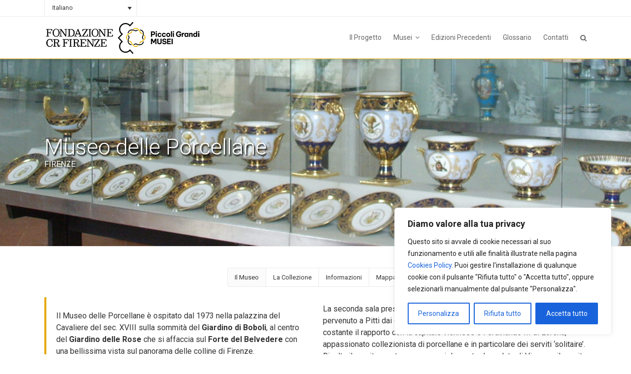

--- FILE ---
content_type: text/html; charset=UTF-8
request_url: https://www.piccoligrandimusei.it/blog/portfolio_page/museo-delle-porcellane/
body_size: 33053
content:
<!DOCTYPE html>
<html lang="it-IT">
<head>
    
    <!-- Google tag (gtag.js) -->
<script async src="https://www.googletagmanager.com/gtag/js?id=G-6X4W1Q49S2"></script>
<script>
  window.dataLayer = window.dataLayer || [];
  function gtag(){dataLayer.push(arguments);}
  gtag('js', new Date());

  gtag('config', 'G-6X4W1Q49S2');
</script>
    
	<meta charset="UTF-8"/>
	
				<meta name=viewport content="width=device-width,initial-scale=1,user-scalable=no">
					<link rel="shortcut icon" type="image/x-icon" href="https://www.piccoligrandimusei.it/wp-content/uploads/2014/10/favicon_PGM.png">
			<link rel="apple-touch-icon" href="https://www.piccoligrandimusei.it/wp-content/uploads/2014/10/favicon_PGM.png"/>
			
	<link rel="profile" href="https://gmpg.org/xfn/11"/>
		
	<meta name='robots' content='index, follow, max-image-preview:large, max-snippet:-1, max-video-preview:-1' />
	<style>img:is([sizes="auto" i], [sizes^="auto," i]) { contain-intrinsic-size: 3000px 1500px }</style>
	<link rel="alternate" hreflang="it-it" href="https://www.piccoligrandimusei.it/blog/portfolio_page/museo-delle-porcellane/" />
<link rel="alternate" hreflang="en-us" href="https://www.piccoligrandimusei.it/en/blog/portfolio_page/porcelain-museum/" />
<link rel="alternate" hreflang="x-default" href="https://www.piccoligrandimusei.it/blog/portfolio_page/museo-delle-porcellane/" />

	<!-- This site is optimized with the Yoast SEO plugin v26.2 - https://yoast.com/wordpress/plugins/seo/ -->
	<title>Museo delle Porcellane - Piccoli Grandi Musei</title>
	<meta name="description" content="Il Museo delle Porcellane è ospitato nella palazzina del Cavaliere sulla sommità del Giardino di Boboli, al centro del Giardino delle Rose" />
	<link rel="canonical" href="https://www.piccoligrandimusei.it/blog/portfolio_page/museo-delle-porcellane/" />
	<meta property="og:locale" content="it_IT" />
	<meta property="og:type" content="article" />
	<meta property="og:title" content="Museo delle Porcellane - Piccoli Grandi Musei" />
	<meta property="og:description" content="Il Museo delle Porcellane è ospitato nella palazzina del Cavaliere sulla sommità del Giardino di Boboli, al centro del Giardino delle Rose" />
	<meta property="og:url" content="https://www.piccoligrandimusei.it/blog/portfolio_page/museo-delle-porcellane/" />
	<meta property="og:site_name" content="Piccoli Grandi Musei" />
	<meta property="article:modified_time" content="2014-11-20T15:02:44+00:00" />
	<meta property="og:image" content="https://www.piccoligrandimusei.it/wp-content/uploads/2014/06/museo_porcellane_mosaico_ok.jpg" />
	<meta property="og:image:width" content="550" />
	<meta property="og:image:height" content="210" />
	<meta property="og:image:type" content="image/jpeg" />
	<meta name="twitter:label1" content="Tempo di lettura stimato" />
	<meta name="twitter:data1" content="22 minuti" />
	<!-- / Yoast SEO plugin. -->


<link rel='dns-prefetch' href='//maps.googleapis.com' />
<link rel='dns-prefetch' href='//fonts.googleapis.com' />
<link rel="alternate" type="application/rss+xml" title="Piccoli Grandi Musei &raquo; Feed" href="https://www.piccoligrandimusei.it/feed/" />
<link rel="alternate" type="application/rss+xml" title="Piccoli Grandi Musei &raquo; Feed dei commenti" href="https://www.piccoligrandimusei.it/comments/feed/" />
<script type="text/javascript">
/* <![CDATA[ */
window._wpemojiSettings = {"baseUrl":"https:\/\/s.w.org\/images\/core\/emoji\/16.0.1\/72x72\/","ext":".png","svgUrl":"https:\/\/s.w.org\/images\/core\/emoji\/16.0.1\/svg\/","svgExt":".svg","source":{"concatemoji":"https:\/\/www.piccoligrandimusei.it\/wp-includes\/js\/wp-emoji-release.min.js?ver=6.8.3"}};
/*! This file is auto-generated */
!function(s,n){var o,i,e;function c(e){try{var t={supportTests:e,timestamp:(new Date).valueOf()};sessionStorage.setItem(o,JSON.stringify(t))}catch(e){}}function p(e,t,n){e.clearRect(0,0,e.canvas.width,e.canvas.height),e.fillText(t,0,0);var t=new Uint32Array(e.getImageData(0,0,e.canvas.width,e.canvas.height).data),a=(e.clearRect(0,0,e.canvas.width,e.canvas.height),e.fillText(n,0,0),new Uint32Array(e.getImageData(0,0,e.canvas.width,e.canvas.height).data));return t.every(function(e,t){return e===a[t]})}function u(e,t){e.clearRect(0,0,e.canvas.width,e.canvas.height),e.fillText(t,0,0);for(var n=e.getImageData(16,16,1,1),a=0;a<n.data.length;a++)if(0!==n.data[a])return!1;return!0}function f(e,t,n,a){switch(t){case"flag":return n(e,"\ud83c\udff3\ufe0f\u200d\u26a7\ufe0f","\ud83c\udff3\ufe0f\u200b\u26a7\ufe0f")?!1:!n(e,"\ud83c\udde8\ud83c\uddf6","\ud83c\udde8\u200b\ud83c\uddf6")&&!n(e,"\ud83c\udff4\udb40\udc67\udb40\udc62\udb40\udc65\udb40\udc6e\udb40\udc67\udb40\udc7f","\ud83c\udff4\u200b\udb40\udc67\u200b\udb40\udc62\u200b\udb40\udc65\u200b\udb40\udc6e\u200b\udb40\udc67\u200b\udb40\udc7f");case"emoji":return!a(e,"\ud83e\udedf")}return!1}function g(e,t,n,a){var r="undefined"!=typeof WorkerGlobalScope&&self instanceof WorkerGlobalScope?new OffscreenCanvas(300,150):s.createElement("canvas"),o=r.getContext("2d",{willReadFrequently:!0}),i=(o.textBaseline="top",o.font="600 32px Arial",{});return e.forEach(function(e){i[e]=t(o,e,n,a)}),i}function t(e){var t=s.createElement("script");t.src=e,t.defer=!0,s.head.appendChild(t)}"undefined"!=typeof Promise&&(o="wpEmojiSettingsSupports",i=["flag","emoji"],n.supports={everything:!0,everythingExceptFlag:!0},e=new Promise(function(e){s.addEventListener("DOMContentLoaded",e,{once:!0})}),new Promise(function(t){var n=function(){try{var e=JSON.parse(sessionStorage.getItem(o));if("object"==typeof e&&"number"==typeof e.timestamp&&(new Date).valueOf()<e.timestamp+604800&&"object"==typeof e.supportTests)return e.supportTests}catch(e){}return null}();if(!n){if("undefined"!=typeof Worker&&"undefined"!=typeof OffscreenCanvas&&"undefined"!=typeof URL&&URL.createObjectURL&&"undefined"!=typeof Blob)try{var e="postMessage("+g.toString()+"("+[JSON.stringify(i),f.toString(),p.toString(),u.toString()].join(",")+"));",a=new Blob([e],{type:"text/javascript"}),r=new Worker(URL.createObjectURL(a),{name:"wpTestEmojiSupports"});return void(r.onmessage=function(e){c(n=e.data),r.terminate(),t(n)})}catch(e){}c(n=g(i,f,p,u))}t(n)}).then(function(e){for(var t in e)n.supports[t]=e[t],n.supports.everything=n.supports.everything&&n.supports[t],"flag"!==t&&(n.supports.everythingExceptFlag=n.supports.everythingExceptFlag&&n.supports[t]);n.supports.everythingExceptFlag=n.supports.everythingExceptFlag&&!n.supports.flag,n.DOMReady=!1,n.readyCallback=function(){n.DOMReady=!0}}).then(function(){return e}).then(function(){var e;n.supports.everything||(n.readyCallback(),(e=n.source||{}).concatemoji?t(e.concatemoji):e.wpemoji&&e.twemoji&&(t(e.twemoji),t(e.wpemoji)))}))}((window,document),window._wpemojiSettings);
/* ]]> */
</script>
<style id='wp-emoji-styles-inline-css' type='text/css'>

	img.wp-smiley, img.emoji {
		display: inline !important;
		border: none !important;
		box-shadow: none !important;
		height: 1em !important;
		width: 1em !important;
		margin: 0 0.07em !important;
		vertical-align: -0.1em !important;
		background: none !important;
		padding: 0 !important;
	}
</style>
<link rel='stylesheet' id='wp-block-library-css' href='https://www.piccoligrandimusei.it/wp-includes/css/dist/block-library/style.min.css?ver=6.8.3' type='text/css' media='all' />
<style id='classic-theme-styles-inline-css' type='text/css'>
/*! This file is auto-generated */
.wp-block-button__link{color:#fff;background-color:#32373c;border-radius:9999px;box-shadow:none;text-decoration:none;padding:calc(.667em + 2px) calc(1.333em + 2px);font-size:1.125em}.wp-block-file__button{background:#32373c;color:#fff;text-decoration:none}
</style>
<style id='global-styles-inline-css' type='text/css'>
:root{--wp--preset--aspect-ratio--square: 1;--wp--preset--aspect-ratio--4-3: 4/3;--wp--preset--aspect-ratio--3-4: 3/4;--wp--preset--aspect-ratio--3-2: 3/2;--wp--preset--aspect-ratio--2-3: 2/3;--wp--preset--aspect-ratio--16-9: 16/9;--wp--preset--aspect-ratio--9-16: 9/16;--wp--preset--color--black: #000000;--wp--preset--color--cyan-bluish-gray: #abb8c3;--wp--preset--color--white: #ffffff;--wp--preset--color--pale-pink: #f78da7;--wp--preset--color--vivid-red: #cf2e2e;--wp--preset--color--luminous-vivid-orange: #ff6900;--wp--preset--color--luminous-vivid-amber: #fcb900;--wp--preset--color--light-green-cyan: #7bdcb5;--wp--preset--color--vivid-green-cyan: #00d084;--wp--preset--color--pale-cyan-blue: #8ed1fc;--wp--preset--color--vivid-cyan-blue: #0693e3;--wp--preset--color--vivid-purple: #9b51e0;--wp--preset--gradient--vivid-cyan-blue-to-vivid-purple: linear-gradient(135deg,rgba(6,147,227,1) 0%,rgb(155,81,224) 100%);--wp--preset--gradient--light-green-cyan-to-vivid-green-cyan: linear-gradient(135deg,rgb(122,220,180) 0%,rgb(0,208,130) 100%);--wp--preset--gradient--luminous-vivid-amber-to-luminous-vivid-orange: linear-gradient(135deg,rgba(252,185,0,1) 0%,rgba(255,105,0,1) 100%);--wp--preset--gradient--luminous-vivid-orange-to-vivid-red: linear-gradient(135deg,rgba(255,105,0,1) 0%,rgb(207,46,46) 100%);--wp--preset--gradient--very-light-gray-to-cyan-bluish-gray: linear-gradient(135deg,rgb(238,238,238) 0%,rgb(169,184,195) 100%);--wp--preset--gradient--cool-to-warm-spectrum: linear-gradient(135deg,rgb(74,234,220) 0%,rgb(151,120,209) 20%,rgb(207,42,186) 40%,rgb(238,44,130) 60%,rgb(251,105,98) 80%,rgb(254,248,76) 100%);--wp--preset--gradient--blush-light-purple: linear-gradient(135deg,rgb(255,206,236) 0%,rgb(152,150,240) 100%);--wp--preset--gradient--blush-bordeaux: linear-gradient(135deg,rgb(254,205,165) 0%,rgb(254,45,45) 50%,rgb(107,0,62) 100%);--wp--preset--gradient--luminous-dusk: linear-gradient(135deg,rgb(255,203,112) 0%,rgb(199,81,192) 50%,rgb(65,88,208) 100%);--wp--preset--gradient--pale-ocean: linear-gradient(135deg,rgb(255,245,203) 0%,rgb(182,227,212) 50%,rgb(51,167,181) 100%);--wp--preset--gradient--electric-grass: linear-gradient(135deg,rgb(202,248,128) 0%,rgb(113,206,126) 100%);--wp--preset--gradient--midnight: linear-gradient(135deg,rgb(2,3,129) 0%,rgb(40,116,252) 100%);--wp--preset--font-size--small: 13px;--wp--preset--font-size--medium: 20px;--wp--preset--font-size--large: 36px;--wp--preset--font-size--x-large: 42px;--wp--preset--spacing--20: 0.44rem;--wp--preset--spacing--30: 0.67rem;--wp--preset--spacing--40: 1rem;--wp--preset--spacing--50: 1.5rem;--wp--preset--spacing--60: 2.25rem;--wp--preset--spacing--70: 3.38rem;--wp--preset--spacing--80: 5.06rem;--wp--preset--shadow--natural: 6px 6px 9px rgba(0, 0, 0, 0.2);--wp--preset--shadow--deep: 12px 12px 50px rgba(0, 0, 0, 0.4);--wp--preset--shadow--sharp: 6px 6px 0px rgba(0, 0, 0, 0.2);--wp--preset--shadow--outlined: 6px 6px 0px -3px rgba(255, 255, 255, 1), 6px 6px rgba(0, 0, 0, 1);--wp--preset--shadow--crisp: 6px 6px 0px rgba(0, 0, 0, 1);}:where(.is-layout-flex){gap: 0.5em;}:where(.is-layout-grid){gap: 0.5em;}body .is-layout-flex{display: flex;}.is-layout-flex{flex-wrap: wrap;align-items: center;}.is-layout-flex > :is(*, div){margin: 0;}body .is-layout-grid{display: grid;}.is-layout-grid > :is(*, div){margin: 0;}:where(.wp-block-columns.is-layout-flex){gap: 2em;}:where(.wp-block-columns.is-layout-grid){gap: 2em;}:where(.wp-block-post-template.is-layout-flex){gap: 1.25em;}:where(.wp-block-post-template.is-layout-grid){gap: 1.25em;}.has-black-color{color: var(--wp--preset--color--black) !important;}.has-cyan-bluish-gray-color{color: var(--wp--preset--color--cyan-bluish-gray) !important;}.has-white-color{color: var(--wp--preset--color--white) !important;}.has-pale-pink-color{color: var(--wp--preset--color--pale-pink) !important;}.has-vivid-red-color{color: var(--wp--preset--color--vivid-red) !important;}.has-luminous-vivid-orange-color{color: var(--wp--preset--color--luminous-vivid-orange) !important;}.has-luminous-vivid-amber-color{color: var(--wp--preset--color--luminous-vivid-amber) !important;}.has-light-green-cyan-color{color: var(--wp--preset--color--light-green-cyan) !important;}.has-vivid-green-cyan-color{color: var(--wp--preset--color--vivid-green-cyan) !important;}.has-pale-cyan-blue-color{color: var(--wp--preset--color--pale-cyan-blue) !important;}.has-vivid-cyan-blue-color{color: var(--wp--preset--color--vivid-cyan-blue) !important;}.has-vivid-purple-color{color: var(--wp--preset--color--vivid-purple) !important;}.has-black-background-color{background-color: var(--wp--preset--color--black) !important;}.has-cyan-bluish-gray-background-color{background-color: var(--wp--preset--color--cyan-bluish-gray) !important;}.has-white-background-color{background-color: var(--wp--preset--color--white) !important;}.has-pale-pink-background-color{background-color: var(--wp--preset--color--pale-pink) !important;}.has-vivid-red-background-color{background-color: var(--wp--preset--color--vivid-red) !important;}.has-luminous-vivid-orange-background-color{background-color: var(--wp--preset--color--luminous-vivid-orange) !important;}.has-luminous-vivid-amber-background-color{background-color: var(--wp--preset--color--luminous-vivid-amber) !important;}.has-light-green-cyan-background-color{background-color: var(--wp--preset--color--light-green-cyan) !important;}.has-vivid-green-cyan-background-color{background-color: var(--wp--preset--color--vivid-green-cyan) !important;}.has-pale-cyan-blue-background-color{background-color: var(--wp--preset--color--pale-cyan-blue) !important;}.has-vivid-cyan-blue-background-color{background-color: var(--wp--preset--color--vivid-cyan-blue) !important;}.has-vivid-purple-background-color{background-color: var(--wp--preset--color--vivid-purple) !important;}.has-black-border-color{border-color: var(--wp--preset--color--black) !important;}.has-cyan-bluish-gray-border-color{border-color: var(--wp--preset--color--cyan-bluish-gray) !important;}.has-white-border-color{border-color: var(--wp--preset--color--white) !important;}.has-pale-pink-border-color{border-color: var(--wp--preset--color--pale-pink) !important;}.has-vivid-red-border-color{border-color: var(--wp--preset--color--vivid-red) !important;}.has-luminous-vivid-orange-border-color{border-color: var(--wp--preset--color--luminous-vivid-orange) !important;}.has-luminous-vivid-amber-border-color{border-color: var(--wp--preset--color--luminous-vivid-amber) !important;}.has-light-green-cyan-border-color{border-color: var(--wp--preset--color--light-green-cyan) !important;}.has-vivid-green-cyan-border-color{border-color: var(--wp--preset--color--vivid-green-cyan) !important;}.has-pale-cyan-blue-border-color{border-color: var(--wp--preset--color--pale-cyan-blue) !important;}.has-vivid-cyan-blue-border-color{border-color: var(--wp--preset--color--vivid-cyan-blue) !important;}.has-vivid-purple-border-color{border-color: var(--wp--preset--color--vivid-purple) !important;}.has-vivid-cyan-blue-to-vivid-purple-gradient-background{background: var(--wp--preset--gradient--vivid-cyan-blue-to-vivid-purple) !important;}.has-light-green-cyan-to-vivid-green-cyan-gradient-background{background: var(--wp--preset--gradient--light-green-cyan-to-vivid-green-cyan) !important;}.has-luminous-vivid-amber-to-luminous-vivid-orange-gradient-background{background: var(--wp--preset--gradient--luminous-vivid-amber-to-luminous-vivid-orange) !important;}.has-luminous-vivid-orange-to-vivid-red-gradient-background{background: var(--wp--preset--gradient--luminous-vivid-orange-to-vivid-red) !important;}.has-very-light-gray-to-cyan-bluish-gray-gradient-background{background: var(--wp--preset--gradient--very-light-gray-to-cyan-bluish-gray) !important;}.has-cool-to-warm-spectrum-gradient-background{background: var(--wp--preset--gradient--cool-to-warm-spectrum) !important;}.has-blush-light-purple-gradient-background{background: var(--wp--preset--gradient--blush-light-purple) !important;}.has-blush-bordeaux-gradient-background{background: var(--wp--preset--gradient--blush-bordeaux) !important;}.has-luminous-dusk-gradient-background{background: var(--wp--preset--gradient--luminous-dusk) !important;}.has-pale-ocean-gradient-background{background: var(--wp--preset--gradient--pale-ocean) !important;}.has-electric-grass-gradient-background{background: var(--wp--preset--gradient--electric-grass) !important;}.has-midnight-gradient-background{background: var(--wp--preset--gradient--midnight) !important;}.has-small-font-size{font-size: var(--wp--preset--font-size--small) !important;}.has-medium-font-size{font-size: var(--wp--preset--font-size--medium) !important;}.has-large-font-size{font-size: var(--wp--preset--font-size--large) !important;}.has-x-large-font-size{font-size: var(--wp--preset--font-size--x-large) !important;}
:where(.wp-block-post-template.is-layout-flex){gap: 1.25em;}:where(.wp-block-post-template.is-layout-grid){gap: 1.25em;}
:where(.wp-block-columns.is-layout-flex){gap: 2em;}:where(.wp-block-columns.is-layout-grid){gap: 2em;}
:root :where(.wp-block-pullquote){font-size: 1.5em;line-height: 1.6;}
</style>
<link rel='stylesheet' id='contact-form-7-css' href='https://www.piccoligrandimusei.it/wp-content/plugins/contact-form-7/includes/css/styles.css?ver=6.1.3' type='text/css' media='all' />
<link rel='stylesheet' id='wp-glossary-css-css' href='https://www.piccoligrandimusei.it/wp-content/plugins/wp-glossary/css/wp-glossary.css?ver=6.8.3' type='text/css' media='all' />
<link rel='stylesheet' id='wp-glossary-qtip-css-css' href='https://www.piccoligrandimusei.it/wp-content/plugins/wp-glossary/ext/jquery.qtip.css?ver=6.8.3' type='text/css' media='all' />
<link rel='stylesheet' id='wpml-legacy-dropdown-0-css' href='https://www.piccoligrandimusei.it/wp-content/plugins/sitepress-multilingual-cms/templates/language-switchers/legacy-dropdown/style.min.css?ver=1' type='text/css' media='all' />
<style id='wpml-legacy-dropdown-0-inline-css' type='text/css'>
.wpml-ls-sidebars-header_left, .wpml-ls-sidebars-header_left .wpml-ls-sub-menu, .wpml-ls-sidebars-header_left a {border-color:#cdcdcd;}.wpml-ls-sidebars-header_left a, .wpml-ls-sidebars-header_left .wpml-ls-sub-menu a, .wpml-ls-sidebars-header_left .wpml-ls-sub-menu a:link, .wpml-ls-sidebars-header_left li:not(.wpml-ls-current-language) .wpml-ls-link, .wpml-ls-sidebars-header_left li:not(.wpml-ls-current-language) .wpml-ls-link:link {color:#444444;background-color:#ffffff;}.wpml-ls-sidebars-header_left .wpml-ls-sub-menu a:hover,.wpml-ls-sidebars-header_left .wpml-ls-sub-menu a:focus, .wpml-ls-sidebars-header_left .wpml-ls-sub-menu a:link:hover, .wpml-ls-sidebars-header_left .wpml-ls-sub-menu a:link:focus {color:#000000;background-color:#eeeeee;}.wpml-ls-sidebars-header_left .wpml-ls-current-language > a {color:#444444;background-color:#ffffff;}.wpml-ls-sidebars-header_left .wpml-ls-current-language:hover>a, .wpml-ls-sidebars-header_left .wpml-ls-current-language>a:focus {color:#000000;background-color:#eeeeee;}
.wpml-ls-statics-shortcode_actions, .wpml-ls-statics-shortcode_actions .wpml-ls-sub-menu, .wpml-ls-statics-shortcode_actions a {border-color:#cdcdcd;}.wpml-ls-statics-shortcode_actions a, .wpml-ls-statics-shortcode_actions .wpml-ls-sub-menu a, .wpml-ls-statics-shortcode_actions .wpml-ls-sub-menu a:link, .wpml-ls-statics-shortcode_actions li:not(.wpml-ls-current-language) .wpml-ls-link, .wpml-ls-statics-shortcode_actions li:not(.wpml-ls-current-language) .wpml-ls-link:link {color:#444444;background-color:#ffffff;}.wpml-ls-statics-shortcode_actions .wpml-ls-sub-menu a:hover,.wpml-ls-statics-shortcode_actions .wpml-ls-sub-menu a:focus, .wpml-ls-statics-shortcode_actions .wpml-ls-sub-menu a:link:hover, .wpml-ls-statics-shortcode_actions .wpml-ls-sub-menu a:link:focus {color:#000000;background-color:#eeeeee;}.wpml-ls-statics-shortcode_actions .wpml-ls-current-language > a {color:#444444;background-color:#ffffff;}.wpml-ls-statics-shortcode_actions .wpml-ls-current-language:hover>a, .wpml-ls-statics-shortcode_actions .wpml-ls-current-language>a:focus {color:#000000;background-color:#eeeeee;}
</style>
<link rel='stylesheet' id='mediaelement-css' href='https://www.piccoligrandimusei.it/wp-includes/js/mediaelement/mediaelementplayer-legacy.min.css?ver=4.2.17' type='text/css' media='all' />
<link rel='stylesheet' id='wp-mediaelement-css' href='https://www.piccoligrandimusei.it/wp-includes/js/mediaelement/wp-mediaelement.min.css?ver=6.8.3' type='text/css' media='all' />
<link rel='stylesheet' id='strata-default-style-css' href='https://www.piccoligrandimusei.it/wp-content/themes/strata/style.css?ver=6.8.3' type='text/css' media='all' />
<link rel='stylesheet' id='strata-font-awesome-css' href='https://www.piccoligrandimusei.it/wp-content/themes/strata/css/font-awesome/css/font-awesome.min.css?ver=6.8.3' type='text/css' media='all' />
<link rel='stylesheet' id='strata-stylesheet-css' href='https://www.piccoligrandimusei.it/wp-content/themes/strata/css/stylesheet.min.css?ver=6.8.3' type='text/css' media='all' />
<link rel='stylesheet' id='strata-style-dynamic-css' href='https://www.piccoligrandimusei.it/wp-content/themes/strata/css/style_dynamic_ms_id_1.css?ver=1730971546' type='text/css' media='all' />
<link rel='stylesheet' id='strata-responsive-css' href='https://www.piccoligrandimusei.it/wp-content/themes/strata/css/responsive.min.css?ver=6.8.3' type='text/css' media='all' />
<link rel='stylesheet' id='strata-style-dynamic-responsive-css' href='https://www.piccoligrandimusei.it/wp-content/themes/strata/css/style_dynamic_responsive_ms_id_1.css?ver=1730971546' type='text/css' media='all' />
<style id='strata-style-dynamic-responsive-inline-css' type='text/css'>
#map_div img
{
max-width: none;
} 

.latest_post_holder.boxes > ul > li .boxes_image {
    -moz-border-bottom-colors: none;
    -moz-border-left-colors: none;
    -moz-border-right-colors: none;
    -moz-border-top-colors: none;
    border-color: #eaeaea #eaeaea -moz-use-text-color;
    border-image: none;
    border-style: solid solid none;
    border-width: 1px 1px 0;
    padding: 0;}

.inner>div{border-left:1px solid #eaeaea;border-right:0}.header_top .left .inner>div:last-child{border-right:1px solid #eaeaea}.header_top .right .inner>div:first-child{border-left:1px solid #eaeaea}.header_top .right .inner>div{border-right:1px solid #eaeaea;border-left:0;float:left}.header_bottom{padding:0 45px;position:relative;background-color:#fff;border-bottom:1px solid #e5a800;}

.title_size_small {border-bottom:1px solid #E5A800;}

blockquote {
position: relative;
padding: 14px;
padding-left: 20px;
border-left: 4px solid #e5a800;}

a, p a {
color: #E8640C;
text-decoration: none;
cursor: pointer;
}

.breadcrumb .current {
color: #E8640C;
}

.footer_top {
    border-bottom-color: #1a1a1a;
    border-bottom-style: solid;
    border-bottom-width: 1px;
    padding-bottom: 60px;
    padding-left: 0;
    padding-right: 0;
    padding-top: 60px;
}

.title_text_shadow .title h1 {
  text-shadow: 2px 3px 3px #000;}

.title_text_shadow .subtitle {
text-shadow: 2px 3px 3px #000;}

@media handheld, only screen and (max-width: 991px) {
.q_logo img {
width: 160px !important;
height: 49px !important; 
}
}

.post_comments a {display:none !important;}
.post_comments {display:none !important;}
.screen-reader-text {display:none;}
.nascondi {display:none;}
.blog_holder.masonry article .masonry_avatar {display:none;}
.blog_holder.masonry article .post_info {display:none;}
.logged-in div.wpcf7 {margin-top:0px !important;}

.header_top #lang_sel .lang_sel_sel:after, .header_top #lang_sel_click .lang_sel_sel:after {
    content: "";
    font-family: 'FontAwesome',sans-serif;
    margin-left: 5px;
}

.page-id-9 .blog_like span {display:none;}
.page-id-9 .blog_like a i {display:none;}
.page-id-9 .social_share_title {display:none;}
.page-id-9 .social_share_icon {display:none;}
</style>
<link rel='stylesheet' id='js_composer_front-css' href='https://www.piccoligrandimusei.it/wp-content/plugins/js_composer/assets/css/js_composer.min.css?ver=7.9' type='text/css' media='all' />
<link rel='stylesheet' id='strata-google-fonts-css' href='https://fonts.googleapis.com/css?family=Open+Sans%3A100%2C200%2C300%2C300i%2C400%2C400i%2C600%2C600i%2C700%2C700i%2C800%2C800i%7CRoboto%3A100%2C200%2C300%2C300i%2C400%2C400i%2C600%2C600i%2C700%2C700i%2C800%2C800i%7CRoboto+Slab%3A100%2C200%2C300%2C300i%2C400%2C400i%2C600%2C600i%2C700%2C700i%2C800%2C800i&#038;subset=latin%2Clatin-ext&#038;ver=1.0.0' type='text/css' media='all' />
<script type="text/javascript" id="cookie-law-info-js-extra">
/* <![CDATA[ */
var _ckyConfig = {"_ipData":[],"_assetsURL":"https:\/\/www.piccoligrandimusei.it\/wp-content\/plugins\/cookie-law-info\/lite\/frontend\/images\/","_publicURL":"https:\/\/www.piccoligrandimusei.it","_expiry":"365","_categories":[{"name":"Necessaria","slug":"necessary","isNecessary":true,"ccpaDoNotSell":true,"cookies":[{"cookieID":"APISID","domain":"google.com","provider":""},{"cookieID":"HSID","domain":"google.com","provider":""},{"cookieID":"SAPISID","domain":"google.com","provider":""},{"cookieID":"SID","domain":"google.com","provider":""},{"cookieID":"SIDCC","domain":"google.com","provider":""},{"cookieID":"__Secure-1PAPISID","domain":"google.com","provider":""},{"cookieID":"__Secure-1PSID","domain":"google.com","provider":""},{"cookieID":"__Secure-1PSIDCC","domain":"google.com","provider":""},{"cookieID":"cookie_notice_accepted","domain":"piccoligrandimusei.it","provider":""}],"active":true,"defaultConsent":{"gdpr":true,"ccpa":true}},{"name":"Funzionale","slug":"functional","isNecessary":false,"ccpaDoNotSell":true,"cookies":[{"cookieID":"SEARCH_SAMESITE","domain":"google.com","provider":""},{"cookieID":"SSID","domain":"google.com","provider":""}],"active":true,"defaultConsent":{"gdpr":false,"ccpa":false}},{"name":"Analitica","slug":"analytics","isNecessary":false,"ccpaDoNotSell":true,"cookies":[{"cookieID":"AEC","domain":"google.com","provider":""},{"cookieID":"NID","domain":"google.com","provider":""},{"cookieID":"OTZ","domain":"google.com","provider":""},{"cookieID":"_ga","domain":"piccoligrandimusei.it","provider":""}],"active":true,"defaultConsent":{"gdpr":false,"ccpa":false}},{"name":"Prestazioni","slug":"performance","isNecessary":false,"ccpaDoNotSell":true,"cookies":[],"active":true,"defaultConsent":{"gdpr":false,"ccpa":false}},{"name":"Pubblicitari","slug":"advertisement","isNecessary":false,"ccpaDoNotSell":true,"cookies":[{"cookieID":"__Secure-3PAPISID","domain":"google.com","provider":""},{"cookieID":"__Secure-3PSID","domain":"google.com","provider":""},{"cookieID":"__Secure-3PSIDCC","domain":"google.com","provider":""},{"cookieID":"__Secure-ENID","domain":"google.com","provider":""}],"active":true,"defaultConsent":{"gdpr":false,"ccpa":false}}],"_activeLaw":"gdpr","_rootDomain":"","_block":"1","_showBanner":"1","_bannerConfig":{"settings":{"type":"box","preferenceCenterType":"popup","position":"bottom-right","applicableLaw":"gdpr"},"behaviours":{"reloadBannerOnAccept":false,"loadAnalyticsByDefault":false,"animations":{"onLoad":"animate","onHide":"sticky"}},"config":{"revisitConsent":{"status":true,"tag":"revisit-consent","position":"bottom-left","meta":{"url":"#"},"styles":{"background-color":"#0056A7"},"elements":{"title":{"type":"text","tag":"revisit-consent-title","status":true,"styles":{"color":"#0056a7"}}}},"preferenceCenter":{"toggle":{"status":true,"tag":"detail-category-toggle","type":"toggle","states":{"active":{"styles":{"background-color":"#1863DC"}},"inactive":{"styles":{"background-color":"#D0D5D2"}}}}},"categoryPreview":{"status":false,"toggle":{"status":true,"tag":"detail-category-preview-toggle","type":"toggle","states":{"active":{"styles":{"background-color":"#1863DC"}},"inactive":{"styles":{"background-color":"#D0D5D2"}}}}},"videoPlaceholder":{"status":true,"styles":{"background-color":"#000000","border-color":"#000000","color":"#ffffff"}},"readMore":{"status":false,"tag":"readmore-button","type":"link","meta":{"noFollow":true,"newTab":true},"styles":{"color":"#1863DC","background-color":"transparent","border-color":"transparent"}},"showMore":{"status":true,"tag":"show-desc-button","type":"button","styles":{"color":"#1863DC"}},"showLess":{"status":true,"tag":"hide-desc-button","type":"button","styles":{"color":"#1863DC"}},"alwaysActive":{"status":true,"tag":"always-active","styles":{"color":"#008000"}},"manualLinks":{"status":true,"tag":"manual-links","type":"link","styles":{"color":"#1863DC"}},"auditTable":{"status":true},"optOption":{"status":true,"toggle":{"status":true,"tag":"optout-option-toggle","type":"toggle","states":{"active":{"styles":{"background-color":"#1863dc"}},"inactive":{"styles":{"background-color":"#FFFFFF"}}}}}}},"_version":"3.3.6","_logConsent":"1","_tags":[{"tag":"accept-button","styles":{"color":"#FFFFFF","background-color":"#1863DC","border-color":"#1863DC"}},{"tag":"reject-button","styles":{"color":"#1863DC","background-color":"transparent","border-color":"#1863DC"}},{"tag":"settings-button","styles":{"color":"#1863DC","background-color":"transparent","border-color":"#1863DC"}},{"tag":"readmore-button","styles":{"color":"#1863DC","background-color":"transparent","border-color":"transparent"}},{"tag":"donotsell-button","styles":{"color":"#1863DC","background-color":"transparent","border-color":"transparent"}},{"tag":"show-desc-button","styles":{"color":"#1863DC"}},{"tag":"hide-desc-button","styles":{"color":"#1863DC"}},{"tag":"cky-always-active","styles":[]},{"tag":"cky-link","styles":[]},{"tag":"accept-button","styles":{"color":"#FFFFFF","background-color":"#1863DC","border-color":"#1863DC"}},{"tag":"revisit-consent","styles":{"background-color":"#0056A7"}}],"_shortCodes":[{"key":"cky_readmore","content":"<a href=\"#\" class=\"cky-policy\" aria-label=\"Politica sui cookie\" target=\"_blank\" rel=\"noopener\" data-cky-tag=\"readmore-button\">Politica sui cookie<\/a>","tag":"readmore-button","status":false,"attributes":{"rel":"nofollow","target":"_blank"}},{"key":"cky_show_desc","content":"<button class=\"cky-show-desc-btn\" data-cky-tag=\"show-desc-button\" aria-label=\"Mostra di pi\u00f9\">Mostra di pi\u00f9<\/button>","tag":"show-desc-button","status":true,"attributes":[]},{"key":"cky_hide_desc","content":"<button class=\"cky-show-desc-btn\" data-cky-tag=\"hide-desc-button\" aria-label=\"Mostra meno\">Mostra meno<\/button>","tag":"hide-desc-button","status":true,"attributes":[]},{"key":"cky_optout_show_desc","content":"[cky_optout_show_desc]","tag":"optout-show-desc-button","status":true,"attributes":[]},{"key":"cky_optout_hide_desc","content":"[cky_optout_hide_desc]","tag":"optout-hide-desc-button","status":true,"attributes":[]},{"key":"cky_category_toggle_label","content":"[cky_{{status}}_category_label] [cky_preference_{{category_slug}}_title]","tag":"","status":true,"attributes":[]},{"key":"cky_enable_category_label","content":"Abilitare","tag":"","status":true,"attributes":[]},{"key":"cky_disable_category_label","content":"Disattivare","tag":"","status":true,"attributes":[]},{"key":"cky_video_placeholder","content":"<div class=\"video-placeholder-normal\" data-cky-tag=\"video-placeholder\" id=\"[UNIQUEID]\"><p class=\"video-placeholder-text-normal\" data-cky-tag=\"placeholder-title\">Si prega di accettare il consenso ai cookie<\/p><\/div>","tag":"","status":true,"attributes":[]},{"key":"cky_enable_optout_label","content":"Abilitare","tag":"","status":true,"attributes":[]},{"key":"cky_disable_optout_label","content":"Disattivare","tag":"","status":true,"attributes":[]},{"key":"cky_optout_toggle_label","content":"[cky_{{status}}_optout_label] [cky_optout_option_title]","tag":"","status":true,"attributes":[]},{"key":"cky_optout_option_title","content":"Non vendere o condividere i miei dati personali","tag":"","status":true,"attributes":[]},{"key":"cky_optout_close_label","content":"Vicino","tag":"","status":true,"attributes":[]},{"key":"cky_preference_close_label","content":"Vicino","tag":"","status":true,"attributes":[]}],"_rtl":"","_language":"it","_providersToBlock":[]};
var _ckyStyles = {"css":".cky-overlay{background: #000000; opacity: 0.4; position: fixed; top: 0; left: 0; width: 100%; height: 100%; z-index: 99999999;}.cky-hide{display: none;}.cky-btn-revisit-wrapper{display: flex; align-items: center; justify-content: center; background: #0056a7; width: 45px; height: 45px; border-radius: 50%; position: fixed; z-index: 999999; cursor: pointer;}.cky-revisit-bottom-left{bottom: 15px; left: 15px;}.cky-revisit-bottom-right{bottom: 15px; right: 15px;}.cky-btn-revisit-wrapper .cky-btn-revisit{display: flex; align-items: center; justify-content: center; background: none; border: none; cursor: pointer; position: relative; margin: 0; padding: 0;}.cky-btn-revisit-wrapper .cky-btn-revisit img{max-width: fit-content; margin: 0; height: 30px; width: 30px;}.cky-revisit-bottom-left:hover::before{content: attr(data-tooltip); position: absolute; background: #4e4b66; color: #ffffff; left: calc(100% + 7px); font-size: 12px; line-height: 16px; width: max-content; padding: 4px 8px; border-radius: 4px;}.cky-revisit-bottom-left:hover::after{position: absolute; content: \"\"; border: 5px solid transparent; left: calc(100% + 2px); border-left-width: 0; border-right-color: #4e4b66;}.cky-revisit-bottom-right:hover::before{content: attr(data-tooltip); position: absolute; background: #4e4b66; color: #ffffff; right: calc(100% + 7px); font-size: 12px; line-height: 16px; width: max-content; padding: 4px 8px; border-radius: 4px;}.cky-revisit-bottom-right:hover::after{position: absolute; content: \"\"; border: 5px solid transparent; right: calc(100% + 2px); border-right-width: 0; border-left-color: #4e4b66;}.cky-revisit-hide{display: none;}.cky-consent-container{position: fixed; width: 440px; box-sizing: border-box; z-index: 9999999; border-radius: 6px;}.cky-consent-container .cky-consent-bar{background: #ffffff; border: 1px solid; padding: 20px 26px; box-shadow: 0 -1px 10px 0 #acabab4d; border-radius: 6px;}.cky-box-bottom-left{bottom: 40px; left: 40px;}.cky-box-bottom-right{bottom: 40px; right: 40px;}.cky-box-top-left{top: 40px; left: 40px;}.cky-box-top-right{top: 40px; right: 40px;}.cky-custom-brand-logo-wrapper .cky-custom-brand-logo{width: 100px; height: auto; margin: 0 0 12px 0;}.cky-notice .cky-title{color: #212121; font-weight: 700; font-size: 18px; line-height: 24px; margin: 0 0 12px 0;}.cky-notice-des *,.cky-preference-content-wrapper *,.cky-accordion-header-des *,.cky-gpc-wrapper .cky-gpc-desc *{font-size: 14px;}.cky-notice-des{color: #212121; font-size: 14px; line-height: 24px; font-weight: 400;}.cky-notice-des img{height: 25px; width: 25px;}.cky-consent-bar .cky-notice-des p,.cky-gpc-wrapper .cky-gpc-desc p,.cky-preference-body-wrapper .cky-preference-content-wrapper p,.cky-accordion-header-wrapper .cky-accordion-header-des p,.cky-cookie-des-table li div:last-child p{color: inherit; margin-top: 0; overflow-wrap: break-word;}.cky-notice-des P:last-child,.cky-preference-content-wrapper p:last-child,.cky-cookie-des-table li div:last-child p:last-child,.cky-gpc-wrapper .cky-gpc-desc p:last-child{margin-bottom: 0;}.cky-notice-des a.cky-policy,.cky-notice-des button.cky-policy{font-size: 14px; color: #1863dc; white-space: nowrap; cursor: pointer; background: transparent; border: 1px solid; text-decoration: underline;}.cky-notice-des button.cky-policy{padding: 0;}.cky-notice-des a.cky-policy:focus-visible,.cky-notice-des button.cky-policy:focus-visible,.cky-preference-content-wrapper .cky-show-desc-btn:focus-visible,.cky-accordion-header .cky-accordion-btn:focus-visible,.cky-preference-header .cky-btn-close:focus-visible,.cky-switch input[type=\"checkbox\"]:focus-visible,.cky-footer-wrapper a:focus-visible,.cky-btn:focus-visible{outline: 2px solid #1863dc; outline-offset: 2px;}.cky-btn:focus:not(:focus-visible),.cky-accordion-header .cky-accordion-btn:focus:not(:focus-visible),.cky-preference-content-wrapper .cky-show-desc-btn:focus:not(:focus-visible),.cky-btn-revisit-wrapper .cky-btn-revisit:focus:not(:focus-visible),.cky-preference-header .cky-btn-close:focus:not(:focus-visible),.cky-consent-bar .cky-banner-btn-close:focus:not(:focus-visible){outline: 0;}button.cky-show-desc-btn:not(:hover):not(:active){color: #1863dc; background: transparent;}button.cky-accordion-btn:not(:hover):not(:active),button.cky-banner-btn-close:not(:hover):not(:active),button.cky-btn-revisit:not(:hover):not(:active),button.cky-btn-close:not(:hover):not(:active){background: transparent;}.cky-consent-bar button:hover,.cky-modal.cky-modal-open button:hover,.cky-consent-bar button:focus,.cky-modal.cky-modal-open button:focus{text-decoration: none;}.cky-notice-btn-wrapper{display: flex; justify-content: flex-start; align-items: center; flex-wrap: wrap; margin-top: 16px;}.cky-notice-btn-wrapper .cky-btn{text-shadow: none; box-shadow: none;}.cky-btn{flex: auto; max-width: 100%; font-size: 14px; font-family: inherit; line-height: 24px; padding: 8px; font-weight: 500; margin: 0 8px 0 0; border-radius: 2px; cursor: pointer; text-align: center; text-transform: none; min-height: 0;}.cky-btn:hover{opacity: 0.8;}.cky-btn-customize{color: #1863dc; background: transparent; border: 2px solid #1863dc;}.cky-btn-reject{color: #1863dc; background: transparent; border: 2px solid #1863dc;}.cky-btn-accept{background: #1863dc; color: #ffffff; border: 2px solid #1863dc;}.cky-btn:last-child{margin-right: 0;}@media (max-width: 576px){.cky-box-bottom-left{bottom: 0; left: 0;}.cky-box-bottom-right{bottom: 0; right: 0;}.cky-box-top-left{top: 0; left: 0;}.cky-box-top-right{top: 0; right: 0;}}@media (max-width: 440px){.cky-box-bottom-left, .cky-box-bottom-right, .cky-box-top-left, .cky-box-top-right{width: 100%; max-width: 100%;}.cky-consent-container .cky-consent-bar{padding: 20px 0;}.cky-custom-brand-logo-wrapper, .cky-notice .cky-title, .cky-notice-des, .cky-notice-btn-wrapper{padding: 0 24px;}.cky-notice-des{max-height: 40vh; overflow-y: scroll;}.cky-notice-btn-wrapper{flex-direction: column; margin-top: 0;}.cky-btn{width: 100%; margin: 10px 0 0 0;}.cky-notice-btn-wrapper .cky-btn-customize{order: 2;}.cky-notice-btn-wrapper .cky-btn-reject{order: 3;}.cky-notice-btn-wrapper .cky-btn-accept{order: 1; margin-top: 16px;}}@media (max-width: 352px){.cky-notice .cky-title{font-size: 16px;}.cky-notice-des *{font-size: 12px;}.cky-notice-des, .cky-btn{font-size: 12px;}}.cky-modal.cky-modal-open{display: flex; visibility: visible; -webkit-transform: translate(-50%, -50%); -moz-transform: translate(-50%, -50%); -ms-transform: translate(-50%, -50%); -o-transform: translate(-50%, -50%); transform: translate(-50%, -50%); top: 50%; left: 50%; transition: all 1s ease;}.cky-modal{box-shadow: 0 32px 68px rgba(0, 0, 0, 0.3); margin: 0 auto; position: fixed; max-width: 100%; background: #ffffff; top: 50%; box-sizing: border-box; border-radius: 6px; z-index: 999999999; color: #212121; -webkit-transform: translate(-50%, 100%); -moz-transform: translate(-50%, 100%); -ms-transform: translate(-50%, 100%); -o-transform: translate(-50%, 100%); transform: translate(-50%, 100%); visibility: hidden; transition: all 0s ease;}.cky-preference-center{max-height: 79vh; overflow: hidden; width: 845px; overflow: hidden; flex: 1 1 0; display: flex; flex-direction: column; border-radius: 6px;}.cky-preference-header{display: flex; align-items: center; justify-content: space-between; padding: 22px 24px; border-bottom: 1px solid;}.cky-preference-header .cky-preference-title{font-size: 18px; font-weight: 700; line-height: 24px;}.cky-preference-header .cky-btn-close{margin: 0; cursor: pointer; vertical-align: middle; padding: 0; background: none; border: none; width: auto; height: auto; min-height: 0; line-height: 0; text-shadow: none; box-shadow: none;}.cky-preference-header .cky-btn-close img{margin: 0; height: 10px; width: 10px;}.cky-preference-body-wrapper{padding: 0 24px; flex: 1; overflow: auto; box-sizing: border-box;}.cky-preference-content-wrapper,.cky-gpc-wrapper .cky-gpc-desc{font-size: 14px; line-height: 24px; font-weight: 400; padding: 12px 0;}.cky-preference-content-wrapper{border-bottom: 1px solid;}.cky-preference-content-wrapper img{height: 25px; width: 25px;}.cky-preference-content-wrapper .cky-show-desc-btn{font-size: 14px; font-family: inherit; color: #1863dc; text-decoration: none; line-height: 24px; padding: 0; margin: 0; white-space: nowrap; cursor: pointer; background: transparent; border-color: transparent; text-transform: none; min-height: 0; text-shadow: none; box-shadow: none;}.cky-accordion-wrapper{margin-bottom: 10px;}.cky-accordion{border-bottom: 1px solid;}.cky-accordion:last-child{border-bottom: none;}.cky-accordion .cky-accordion-item{display: flex; margin-top: 10px;}.cky-accordion .cky-accordion-body{display: none;}.cky-accordion.cky-accordion-active .cky-accordion-body{display: block; padding: 0 22px; margin-bottom: 16px;}.cky-accordion-header-wrapper{cursor: pointer; width: 100%;}.cky-accordion-item .cky-accordion-header{display: flex; justify-content: space-between; align-items: center;}.cky-accordion-header .cky-accordion-btn{font-size: 16px; font-family: inherit; color: #212121; line-height: 24px; background: none; border: none; font-weight: 700; padding: 0; margin: 0; cursor: pointer; text-transform: none; min-height: 0; text-shadow: none; box-shadow: none;}.cky-accordion-header .cky-always-active{color: #008000; font-weight: 600; line-height: 24px; font-size: 14px;}.cky-accordion-header-des{font-size: 14px; line-height: 24px; margin: 10px 0 16px 0;}.cky-accordion-chevron{margin-right: 22px; position: relative; cursor: pointer;}.cky-accordion-chevron-hide{display: none;}.cky-accordion .cky-accordion-chevron i::before{content: \"\"; position: absolute; border-right: 1.4px solid; border-bottom: 1.4px solid; border-color: inherit; height: 6px; width: 6px; -webkit-transform: rotate(-45deg); -moz-transform: rotate(-45deg); -ms-transform: rotate(-45deg); -o-transform: rotate(-45deg); transform: rotate(-45deg); transition: all 0.2s ease-in-out; top: 8px;}.cky-accordion.cky-accordion-active .cky-accordion-chevron i::before{-webkit-transform: rotate(45deg); -moz-transform: rotate(45deg); -ms-transform: rotate(45deg); -o-transform: rotate(45deg); transform: rotate(45deg);}.cky-audit-table{background: #f4f4f4; border-radius: 6px;}.cky-audit-table .cky-empty-cookies-text{color: inherit; font-size: 12px; line-height: 24px; margin: 0; padding: 10px;}.cky-audit-table .cky-cookie-des-table{font-size: 12px; line-height: 24px; font-weight: normal; padding: 15px 10px; border-bottom: 1px solid; border-bottom-color: inherit; margin: 0;}.cky-audit-table .cky-cookie-des-table:last-child{border-bottom: none;}.cky-audit-table .cky-cookie-des-table li{list-style-type: none; display: flex; padding: 3px 0;}.cky-audit-table .cky-cookie-des-table li:first-child{padding-top: 0;}.cky-cookie-des-table li div:first-child{width: 100px; font-weight: 600; word-break: break-word; word-wrap: break-word;}.cky-cookie-des-table li div:last-child{flex: 1; word-break: break-word; word-wrap: break-word; margin-left: 8px;}.cky-footer-shadow{display: block; width: 100%; height: 40px; background: linear-gradient(180deg, rgba(255, 255, 255, 0) 0%, #ffffff 100%); position: absolute; bottom: calc(100% - 1px);}.cky-footer-wrapper{position: relative;}.cky-prefrence-btn-wrapper{display: flex; flex-wrap: wrap; align-items: center; justify-content: center; padding: 22px 24px; border-top: 1px solid;}.cky-prefrence-btn-wrapper .cky-btn{flex: auto; max-width: 100%; text-shadow: none; box-shadow: none;}.cky-btn-preferences{color: #1863dc; background: transparent; border: 2px solid #1863dc;}.cky-preference-header,.cky-preference-body-wrapper,.cky-preference-content-wrapper,.cky-accordion-wrapper,.cky-accordion,.cky-accordion-wrapper,.cky-footer-wrapper,.cky-prefrence-btn-wrapper{border-color: inherit;}@media (max-width: 845px){.cky-modal{max-width: calc(100% - 16px);}}@media (max-width: 576px){.cky-modal{max-width: 100%;}.cky-preference-center{max-height: 100vh;}.cky-prefrence-btn-wrapper{flex-direction: column;}.cky-accordion.cky-accordion-active .cky-accordion-body{padding-right: 0;}.cky-prefrence-btn-wrapper .cky-btn{width: 100%; margin: 10px 0 0 0;}.cky-prefrence-btn-wrapper .cky-btn-reject{order: 3;}.cky-prefrence-btn-wrapper .cky-btn-accept{order: 1; margin-top: 0;}.cky-prefrence-btn-wrapper .cky-btn-preferences{order: 2;}}@media (max-width: 425px){.cky-accordion-chevron{margin-right: 15px;}.cky-notice-btn-wrapper{margin-top: 0;}.cky-accordion.cky-accordion-active .cky-accordion-body{padding: 0 15px;}}@media (max-width: 352px){.cky-preference-header .cky-preference-title{font-size: 16px;}.cky-preference-header{padding: 16px 24px;}.cky-preference-content-wrapper *, .cky-accordion-header-des *{font-size: 12px;}.cky-preference-content-wrapper, .cky-preference-content-wrapper .cky-show-more, .cky-accordion-header .cky-always-active, .cky-accordion-header-des, .cky-preference-content-wrapper .cky-show-desc-btn, .cky-notice-des a.cky-policy{font-size: 12px;}.cky-accordion-header .cky-accordion-btn{font-size: 14px;}}.cky-switch{display: flex;}.cky-switch input[type=\"checkbox\"]{position: relative; width: 44px; height: 24px; margin: 0; background: #d0d5d2; -webkit-appearance: none; border-radius: 50px; cursor: pointer; outline: 0; border: none; top: 0;}.cky-switch input[type=\"checkbox\"]:checked{background: #1863dc;}.cky-switch input[type=\"checkbox\"]:before{position: absolute; content: \"\"; height: 20px; width: 20px; left: 2px; bottom: 2px; border-radius: 50%; background-color: white; -webkit-transition: 0.4s; transition: 0.4s; margin: 0;}.cky-switch input[type=\"checkbox\"]:after{display: none;}.cky-switch input[type=\"checkbox\"]:checked:before{-webkit-transform: translateX(20px); -ms-transform: translateX(20px); transform: translateX(20px);}@media (max-width: 425px){.cky-switch input[type=\"checkbox\"]{width: 38px; height: 21px;}.cky-switch input[type=\"checkbox\"]:before{height: 17px; width: 17px;}.cky-switch input[type=\"checkbox\"]:checked:before{-webkit-transform: translateX(17px); -ms-transform: translateX(17px); transform: translateX(17px);}}.cky-consent-bar .cky-banner-btn-close{position: absolute; right: 9px; top: 5px; background: none; border: none; cursor: pointer; padding: 0; margin: 0; min-height: 0; line-height: 0; height: auto; width: auto; text-shadow: none; box-shadow: none;}.cky-consent-bar .cky-banner-btn-close img{height: 9px; width: 9px; margin: 0;}.cky-notice-group{font-size: 14px; line-height: 24px; font-weight: 400; color: #212121;}.cky-notice-btn-wrapper .cky-btn-do-not-sell{font-size: 14px; line-height: 24px; padding: 6px 0; margin: 0; font-weight: 500; background: none; border-radius: 2px; border: none; cursor: pointer; text-align: left; color: #1863dc; background: transparent; border-color: transparent; box-shadow: none; text-shadow: none;}.cky-consent-bar .cky-banner-btn-close:focus-visible,.cky-notice-btn-wrapper .cky-btn-do-not-sell:focus-visible,.cky-opt-out-btn-wrapper .cky-btn:focus-visible,.cky-opt-out-checkbox-wrapper input[type=\"checkbox\"].cky-opt-out-checkbox:focus-visible{outline: 2px solid #1863dc; outline-offset: 2px;}@media (max-width: 440px){.cky-consent-container{width: 100%;}}@media (max-width: 352px){.cky-notice-des a.cky-policy, .cky-notice-btn-wrapper .cky-btn-do-not-sell{font-size: 12px;}}.cky-opt-out-wrapper{padding: 12px 0;}.cky-opt-out-wrapper .cky-opt-out-checkbox-wrapper{display: flex; align-items: center;}.cky-opt-out-checkbox-wrapper .cky-opt-out-checkbox-label{font-size: 16px; font-weight: 700; line-height: 24px; margin: 0 0 0 12px; cursor: pointer;}.cky-opt-out-checkbox-wrapper input[type=\"checkbox\"].cky-opt-out-checkbox{background-color: #ffffff; border: 1px solid black; width: 20px; height: 18.5px; margin: 0; -webkit-appearance: none; position: relative; display: flex; align-items: center; justify-content: center; border-radius: 2px; cursor: pointer;}.cky-opt-out-checkbox-wrapper input[type=\"checkbox\"].cky-opt-out-checkbox:checked{background-color: #1863dc; border: none;}.cky-opt-out-checkbox-wrapper input[type=\"checkbox\"].cky-opt-out-checkbox:checked::after{left: 6px; bottom: 4px; width: 7px; height: 13px; border: solid #ffffff; border-width: 0 3px 3px 0; border-radius: 2px; -webkit-transform: rotate(45deg); -ms-transform: rotate(45deg); transform: rotate(45deg); content: \"\"; position: absolute; box-sizing: border-box;}.cky-opt-out-checkbox-wrapper.cky-disabled .cky-opt-out-checkbox-label,.cky-opt-out-checkbox-wrapper.cky-disabled input[type=\"checkbox\"].cky-opt-out-checkbox{cursor: no-drop;}.cky-gpc-wrapper{margin: 0 0 0 32px;}.cky-footer-wrapper .cky-opt-out-btn-wrapper{display: flex; flex-wrap: wrap; align-items: center; justify-content: center; padding: 22px 24px;}.cky-opt-out-btn-wrapper .cky-btn{flex: auto; max-width: 100%; text-shadow: none; box-shadow: none;}.cky-opt-out-btn-wrapper .cky-btn-cancel{border: 1px solid #dedfe0; background: transparent; color: #858585;}.cky-opt-out-btn-wrapper .cky-btn-confirm{background: #1863dc; color: #ffffff; border: 1px solid #1863dc;}@media (max-width: 352px){.cky-opt-out-checkbox-wrapper .cky-opt-out-checkbox-label{font-size: 14px;}.cky-gpc-wrapper .cky-gpc-desc, .cky-gpc-wrapper .cky-gpc-desc *{font-size: 12px;}.cky-opt-out-checkbox-wrapper input[type=\"checkbox\"].cky-opt-out-checkbox{width: 16px; height: 16px;}.cky-opt-out-checkbox-wrapper input[type=\"checkbox\"].cky-opt-out-checkbox:checked::after{left: 5px; bottom: 4px; width: 3px; height: 9px;}.cky-gpc-wrapper{margin: 0 0 0 28px;}}.video-placeholder-youtube{background-size: 100% 100%; background-position: center; background-repeat: no-repeat; background-color: #b2b0b059; position: relative; display: flex; align-items: center; justify-content: center; max-width: 100%;}.video-placeholder-text-youtube{text-align: center; align-items: center; padding: 10px 16px; background-color: #000000cc; color: #ffffff; border: 1px solid; border-radius: 2px; cursor: pointer;}.video-placeholder-normal{background-image: url(\"\/wp-content\/plugins\/cookie-law-info\/lite\/frontend\/images\/placeholder.svg\"); background-size: 80px; background-position: center; background-repeat: no-repeat; background-color: #b2b0b059; position: relative; display: flex; align-items: flex-end; justify-content: center; max-width: 100%;}.video-placeholder-text-normal{align-items: center; padding: 10px 16px; text-align: center; border: 1px solid; border-radius: 2px; cursor: pointer;}.cky-rtl{direction: rtl; text-align: right;}.cky-rtl .cky-banner-btn-close{left: 9px; right: auto;}.cky-rtl .cky-notice-btn-wrapper .cky-btn:last-child{margin-right: 8px;}.cky-rtl .cky-notice-btn-wrapper .cky-btn:first-child{margin-right: 0;}.cky-rtl .cky-notice-btn-wrapper{margin-left: 0; margin-right: 15px;}.cky-rtl .cky-prefrence-btn-wrapper .cky-btn{margin-right: 8px;}.cky-rtl .cky-prefrence-btn-wrapper .cky-btn:first-child{margin-right: 0;}.cky-rtl .cky-accordion .cky-accordion-chevron i::before{border: none; border-left: 1.4px solid; border-top: 1.4px solid; left: 12px;}.cky-rtl .cky-accordion.cky-accordion-active .cky-accordion-chevron i::before{-webkit-transform: rotate(-135deg); -moz-transform: rotate(-135deg); -ms-transform: rotate(-135deg); -o-transform: rotate(-135deg); transform: rotate(-135deg);}@media (max-width: 768px){.cky-rtl .cky-notice-btn-wrapper{margin-right: 0;}}@media (max-width: 576px){.cky-rtl .cky-notice-btn-wrapper .cky-btn:last-child{margin-right: 0;}.cky-rtl .cky-prefrence-btn-wrapper .cky-btn{margin-right: 0;}.cky-rtl .cky-accordion.cky-accordion-active .cky-accordion-body{padding: 0 22px 0 0;}}@media (max-width: 425px){.cky-rtl .cky-accordion.cky-accordion-active .cky-accordion-body{padding: 0 15px 0 0;}}.cky-rtl .cky-opt-out-btn-wrapper .cky-btn{margin-right: 12px;}.cky-rtl .cky-opt-out-btn-wrapper .cky-btn:first-child{margin-right: 0;}.cky-rtl .cky-opt-out-checkbox-wrapper .cky-opt-out-checkbox-label{margin: 0 12px 0 0;}"};
/* ]]> */
</script>
<script type="text/javascript" src="https://www.piccoligrandimusei.it/wp-content/plugins/cookie-law-info/lite/frontend/js/script.min.js?ver=3.3.6" id="cookie-law-info-js"></script>
<script type="text/javascript" src="https://www.piccoligrandimusei.it/wp-includes/js/jquery/jquery.min.js?ver=3.7.1" id="jquery-core-js"></script>
<script type="text/javascript" src="https://www.piccoligrandimusei.it/wp-includes/js/jquery/jquery-migrate.min.js?ver=3.4.1" id="jquery-migrate-js"></script>
<script type="text/javascript" src="//www.piccoligrandimusei.it/wp-content/plugins/revslider/sr6/assets/js/rbtools.min.js?ver=6.7.20" async id="tp-tools-js"></script>
<script type="text/javascript" src="//www.piccoligrandimusei.it/wp-content/plugins/revslider/sr6/assets/js/rs6.min.js?ver=6.7.20" async id="revmin-js"></script>
<script type="text/javascript" src="https://www.piccoligrandimusei.it/wp-content/plugins/sitepress-multilingual-cms/templates/language-switchers/legacy-dropdown/script.min.js?ver=1" id="wpml-legacy-dropdown-0-js"></script>
<script></script><link rel="https://api.w.org/" href="https://www.piccoligrandimusei.it/wp-json/" /><link rel="EditURI" type="application/rsd+xml" title="RSD" href="https://www.piccoligrandimusei.it/xmlrpc.php?rsd" />
<meta name="generator" content="WordPress 6.8.3" />
<link rel='shortlink' href='https://www.piccoligrandimusei.it/?p=2314' />
<link rel="alternate" title="oEmbed (JSON)" type="application/json+oembed" href="https://www.piccoligrandimusei.it/wp-json/oembed/1.0/embed?url=https%3A%2F%2Fwww.piccoligrandimusei.it%2Fblog%2Fportfolio_page%2Fmuseo-delle-porcellane%2F" />
<link rel="alternate" title="oEmbed (XML)" type="text/xml+oembed" href="https://www.piccoligrandimusei.it/wp-json/oembed/1.0/embed?url=https%3A%2F%2Fwww.piccoligrandimusei.it%2Fblog%2Fportfolio_page%2Fmuseo-delle-porcellane%2F&#038;format=xml" />
<style id="cky-style-inline">[data-cky-tag]{visibility:hidden;}</style><meta name="generator" content="WPML ver:4.8.4 stt:1,27;" />
<meta name="generator" content="Powered by WPBakery Page Builder - drag and drop page builder for WordPress."/>
<meta name="generator" content="Powered by Slider Revolution 6.7.20 - responsive, Mobile-Friendly Slider Plugin for WordPress with comfortable drag and drop interface." />
<script>function setREVStartSize(e){
			//window.requestAnimationFrame(function() {
				window.RSIW = window.RSIW===undefined ? window.innerWidth : window.RSIW;
				window.RSIH = window.RSIH===undefined ? window.innerHeight : window.RSIH;
				try {
					var pw = document.getElementById(e.c).parentNode.offsetWidth,
						newh;
					pw = pw===0 || isNaN(pw) || (e.l=="fullwidth" || e.layout=="fullwidth") ? window.RSIW : pw;
					e.tabw = e.tabw===undefined ? 0 : parseInt(e.tabw);
					e.thumbw = e.thumbw===undefined ? 0 : parseInt(e.thumbw);
					e.tabh = e.tabh===undefined ? 0 : parseInt(e.tabh);
					e.thumbh = e.thumbh===undefined ? 0 : parseInt(e.thumbh);
					e.tabhide = e.tabhide===undefined ? 0 : parseInt(e.tabhide);
					e.thumbhide = e.thumbhide===undefined ? 0 : parseInt(e.thumbhide);
					e.mh = e.mh===undefined || e.mh=="" || e.mh==="auto" ? 0 : parseInt(e.mh,0);
					if(e.layout==="fullscreen" || e.l==="fullscreen")
						newh = Math.max(e.mh,window.RSIH);
					else{
						e.gw = Array.isArray(e.gw) ? e.gw : [e.gw];
						for (var i in e.rl) if (e.gw[i]===undefined || e.gw[i]===0) e.gw[i] = e.gw[i-1];
						e.gh = e.el===undefined || e.el==="" || (Array.isArray(e.el) && e.el.length==0)? e.gh : e.el;
						e.gh = Array.isArray(e.gh) ? e.gh : [e.gh];
						for (var i in e.rl) if (e.gh[i]===undefined || e.gh[i]===0) e.gh[i] = e.gh[i-1];
											
						var nl = new Array(e.rl.length),
							ix = 0,
							sl;
						e.tabw = e.tabhide>=pw ? 0 : e.tabw;
						e.thumbw = e.thumbhide>=pw ? 0 : e.thumbw;
						e.tabh = e.tabhide>=pw ? 0 : e.tabh;
						e.thumbh = e.thumbhide>=pw ? 0 : e.thumbh;
						for (var i in e.rl) nl[i] = e.rl[i]<window.RSIW ? 0 : e.rl[i];
						sl = nl[0];
						for (var i in nl) if (sl>nl[i] && nl[i]>0) { sl = nl[i]; ix=i;}
						var m = pw>(e.gw[ix]+e.tabw+e.thumbw) ? 1 : (pw-(e.tabw+e.thumbw)) / (e.gw[ix]);
						newh =  (e.gh[ix] * m) + (e.tabh + e.thumbh);
					}
					var el = document.getElementById(e.c);
					if (el!==null && el) el.style.height = newh+"px";
					el = document.getElementById(e.c+"_wrapper");
					if (el!==null && el) {
						el.style.height = newh+"px";
						el.style.display = "block";
					}
				} catch(e){
					console.log("Failure at Presize of Slider:" + e)
				}
			//});
		  };</script>
<style type="text/css" data-type="vc_shortcodes-custom-css">.vc_custom_1403252766425{padding: 5px 10px !important;background-color: #ececec !important;}.vc_custom_1403248861653{padding: 5px 10px !important;background-color: #ececec !important;}.vc_custom_1403248913492{padding: 5px 10px !important;background-color: #ececec !important;}.vc_custom_1403249049142{padding: 5px 10px !important;background-color: #ececec !important;}.vc_custom_1403249198162{padding: 5px 10px !important;background-color: #ececec !important;}.vc_custom_1403249355590{padding: 5px 10px !important;background-color: #ececec !important;}.vc_custom_1403249526933{padding: 5px 10px !important;background-color: #ececec !important;}.vc_custom_1403249737906{padding: 5px 10px !important;background-color: #ececec !important;}.vc_custom_1403250686938{padding: 5px 10px !important;background-color: #ececec !important;}.vc_custom_1403250822563{padding: 5px 10px !important;background-color: #ececec !important;}.vc_custom_1403251014264{padding: 5px 10px !important;background-color: #ececec !important;}.vc_custom_1403251183562{padding: 5px 10px !important;background-color: #ececec !important;}.vc_custom_1403251322252{padding: 5px 10px !important;background-color: #ececec !important;}.vc_custom_1403251469526{padding: 5px 10px !important;background-color: #ececec !important;}.vc_custom_1403251736309{padding: 5px 10px !important;background-color: #ececec !important;}.vc_custom_1403251931050{padding: 5px 10px !important;background-color: #ececec !important;}.vc_custom_1403252278921{padding: 5px 10px !important;background-color: #ececec !important;}.vc_custom_1403248621913{padding: 5px 10px !important;background-color: #ececec !important;}.vc_custom_1403248855354{padding: 5px 10px !important;background-color: #ececec !important;}.vc_custom_1403248955356{padding: 5px 10px !important;background-color: #ececec !important;}.vc_custom_1403249089524{padding: 5px 10px !important;background-color: #ececec !important;}.vc_custom_1403249246581{padding: 5px 10px !important;background-color: #ececec !important;}.vc_custom_1403249399684{padding: 5px 10px !important;background-color: #ececec !important;}.vc_custom_1403249580121{padding: 5px 10px !important;background-color: #ececec !important;}.vc_custom_1403249785801{padding: 5px 10px !important;background-color: #ececec !important;}.vc_custom_1403250732074{padding: 5px 10px !important;background-color: #ececec !important;}.vc_custom_1403250884953{padding: 5px 10px !important;background-color: #ececec !important;}.vc_custom_1403251090451{padding: 5px 10px !important;background-color: #ececec !important;}.vc_custom_1403251227313{padding: 5px 10px !important;background-color: #ececec !important;}.vc_custom_1403251367016{padding: 5px 10px !important;background-color: #ececec !important;}.vc_custom_1403251511922{padding: 5px 10px !important;background-color: #ececec !important;}.vc_custom_1403251802130{padding: 5px 10px !important;background-color: #ececec !important;}.vc_custom_1403251996182{padding: 5px 10px !important;background-color: #ececec !important;}.vc_custom_1403252331260{padding: 5px 10px !important;background-color: #ececec !important;}.vc_custom_1403248868651{padding: 5px 10px !important;background-color: #ececec !important;}.vc_custom_1403248847921{padding: 5px 10px !important;background-color: #ececec !important;}.vc_custom_1403249000040{padding: 5px 10px !important;background-color: #ececec !important;}.vc_custom_1403249140524{padding: 5px 10px !important;background-color: #ececec !important;}.vc_custom_1403249294487{padding: 5px 10px !important;background-color: #ececec !important;}.vc_custom_1403249445266{padding: 5px 10px !important;background-color: #ececec !important;}.vc_custom_1403249686188{padding: 5px 10px !important;background-color: #ececec !important;}.vc_custom_1403249841109{padding: 5px 10px !important;background-color: #ececec !important;}.vc_custom_1403250785142{padding: 5px 10px !important;background-color: #ececec !important;}.vc_custom_1403250966176{padding: 5px 10px !important;background-color: #ececec !important;}.vc_custom_1403251132597{padding: 5px 10px !important;background-color: #ececec !important;}.vc_custom_1403251275314{padding: 5px 10px !important;background-color: #ececec !important;}.vc_custom_1403251415032{padding: 5px 10px !important;background-color: #ececec !important;}.vc_custom_1403251690433{padding: 5px 10px !important;background-color: #ececec !important;}.vc_custom_1403251881275{padding: 5px 10px !important;background-color: #ececec !important;}.vc_custom_1403252167251{padding: 5px 10px !important;background-color: #ececec !important;}.vc_custom_1403252374205{padding: 5px 10px !important;background-color: #ececec !important;}</style><noscript><style> .wpb_animate_when_almost_visible { opacity: 1; }</style></noscript></head>
<body data-rsssl=1 class="wp-singular portfolio_page-template-default single single-portfolio_page postid-2314 wp-theme-strata strata-core-1.1.1 strata-theme-ver-3.4  mac wpb-js-composer js-comp-ver-7.9 vc_responsive">
		<div class="ajax_loader">
		<div class="ajax_loader_1">
							<div class="ajax_loader_html"></div>
					</div>
	</div>
		<div class="wrapper">
	<div class="wrapper_inner">
		
		
<header class="page_header  fixed has_top">
	<div class="header_inner clearfix">
		
					<form role="search" id="searchform" action="https://www.piccoligrandimusei.it/" class="qode_search_form" method="get">
								<div class="container">
					<div class="container_inner clearfix">
												
						<i class="fa fa-search"></i>
						<input type="text" placeholder="Search" name="s" class="qode_search_field" autocomplete="off" />
						<input type="submit" value="Search" />
						
						<div class="qode_search_close">
							<a href="#"><i class="fa fa-times"></i></a>
						</div>
											</div>
				</div>
						</form>
		
				<div class="header_top_bottom_holder">
							<div class="header_top clearfix" style='' >
										<div class="container">
						<div class="container_inner clearfix">
														<div class="left">
								<div class="inner">
									<div class="header-widget widget_icl_lang_sel_widget header-left-widget">
<div
	 class="wpml-ls-sidebars-header_left wpml-ls wpml-ls-legacy-dropdown js-wpml-ls-legacy-dropdown" id="lang_sel">
	<ul role="menu">

		<li role="none" tabindex="0" class="wpml-ls-slot-header_left wpml-ls-item wpml-ls-item-it wpml-ls-current-language wpml-ls-first-item wpml-ls-item-legacy-dropdown">
			<a href="#" class="js-wpml-ls-item-toggle wpml-ls-item-toggle lang_sel_sel icl-it" role="menuitem" title="Passa a Italiano">
                <span class="wpml-ls-native icl_lang_sel_native" role="menuitem">Italiano</span></a>

			<ul class="wpml-ls-sub-menu" role="menu">
				
					<li class="icl-en wpml-ls-slot-header_left wpml-ls-item wpml-ls-item-en wpml-ls-last-item" role="none">
						<a href="https://www.piccoligrandimusei.it/en/blog/portfolio_page/porcelain-museum/" class="wpml-ls-link" role="menuitem" aria-label="Passa a English" title="Passa a English">
                            <span class="wpml-ls-native icl_lang_sel_native" lang="en">English</span></a>
					</li>

							</ul>

		</li>

	</ul>
</div>
</div>								</div>
							</div>
							<div class="right">
								<div class="inner">
																	</div>
							</div>
													</div>
					</div>
								</div>
						<div class="header_bottom clearfix" style='' >
								<div class="container">
					<div class="container_inner clearfix">
												<div class="header_inner_left">
															<div class="mobile_menu_button"><span><i class="fa fa-bars"></i></span></div>
														<div class="logo_wrapper">
																<div class="q_logo">
									<a href="https://www.piccoligrandimusei.it/"><img class="normal" src="https://www.piccoligrandimusei.it/wp-content/uploads/2022/04/logo_PGM_fcrf.png"	alt="Logo"/>
										<img class="light" src="https://www.piccoligrandimusei.it/wp-content/uploads/2022/04/logo_PGM_fcrf.png" alt="Logo"/>
										<img class="dark" src="https://www.piccoligrandimusei.it/wp-content/uploads/2022/04/logo_PGM_fcrf.png" alt="Logo"/>
										<img class="sticky" src="https://www.piccoligrandimusei.it/wp-content/uploads/2022/04/logo_PGM_fcrf.png" alt="Logo"/>
									</a>
								</div>
							</div>
													</div>
																					<div class="header_inner_right">
									<div class="side_menu_button_wrapper right">
										<div class="side_menu_button">
																							<a class="search_button" href="javascript:void(0)">
		<i class="fa fa-search"></i>
	</a>
																					</div>
									</div>
								</div>
														<nav class="main_menu drop_down right">
								<ul id="menu-menu-principale" class=""><li id="nav-menu-item-334" class="menu-item menu-item-type-post_type menu-item-object-page  narrow"><a href="https://www.piccoligrandimusei.it/alla-scoperta-del-territorio/" class=""><i class="menu_icon fa blank"></i><span>Il Progetto</span></a></li>
<li id="nav-menu-item-335" class="menu-item menu-item-type-post_type menu-item-object-page menu-item-has-children  has_sub narrow"><a href="https://www.piccoligrandimusei.it/musei-pgm/" class=" no_link" style="cursor: default;" onclick="JavaScript: return false;"><i class="menu_icon fa blank"></i><span>Musei</span><i class="q_menu_arrow fa fa-angle-down"></i></a>
<div class="second bellow_header"><div class="inner"><ul>
	<li id="nav-menu-item-1633" class="menu-item menu-item-type-post_type menu-item-object-page "><a href="https://www.piccoligrandimusei.it/musei-pgm/" class=""><i class="menu_icon fa blank"></i><span>I Musei nel Territorio</span></a></li>
	<li id="nav-menu-item-337" class="menu-item menu-item-type-post_type menu-item-object-page "><a href="https://www.piccoligrandimusei.it/musei-pgm/guide-e-cataloghi/" class=""><i class="menu_icon fa blank"></i><span>Guide e Cataloghi</span></a></li>
</ul></div></div>
</li>
<li id="nav-menu-item-5366" class="menu-item menu-item-type-post_type menu-item-object-page  narrow"><a href="https://www.piccoligrandimusei.it/edizioni-precedenti/" class=""><i class="menu_icon fa blank"></i><span>Edizioni Precedenti</span></a></li>
<li id="nav-menu-item-4665" class="menu-item menu-item-type-post_type menu-item-object-page  narrow"><a href="https://www.piccoligrandimusei.it/glossary-2/" class=""><i class="menu_icon fa blank"></i><span>Glossario</span></a></li>
<li id="nav-menu-item-339" class="menu-item menu-item-type-post_type menu-item-object-page  narrow"><a href="https://www.piccoligrandimusei.it/contatti/" class=""><i class="menu_icon fa blank"></i><span>Contatti</span></a></li>
</ul>							</nav>
																				<nav class="mobile_menu">
								<ul id="menu-menu-principale-1" class=""><li id="mobile-menu-item-334" class="menu-item menu-item-type-post_type menu-item-object-page "><a href="https://www.piccoligrandimusei.it/alla-scoperta-del-territorio/" class=""><span>Il Progetto</span><span class="mobile_arrow"><i class="fa fa-angle-right"></i><i class="fa fa-angle-down"></i></span></a></li>
<li id="mobile-menu-item-335" class="menu-item menu-item-type-post_type menu-item-object-page menu-item-has-children  has_sub"><h3><span>Musei</span><span class="mobile_arrow"><i class="fa fa-angle-right"></i><i class="fa fa-angle-down"></i></span></h3>
<ul class="sub_menu">
	<li id="mobile-menu-item-1633" class="menu-item menu-item-type-post_type menu-item-object-page "><a href="https://www.piccoligrandimusei.it/musei-pgm/" class=""><span>I Musei nel Territorio</span><span class="mobile_arrow"><i class="fa fa-angle-right"></i><i class="fa fa-angle-down"></i></span></a></li>
	<li id="mobile-menu-item-337" class="menu-item menu-item-type-post_type menu-item-object-page "><a href="https://www.piccoligrandimusei.it/musei-pgm/guide-e-cataloghi/" class=""><span>Guide e Cataloghi</span><span class="mobile_arrow"><i class="fa fa-angle-right"></i><i class="fa fa-angle-down"></i></span></a></li>
</ul>
</li>
<li id="mobile-menu-item-5366" class="menu-item menu-item-type-post_type menu-item-object-page "><a href="https://www.piccoligrandimusei.it/edizioni-precedenti/" class=""><span>Edizioni Precedenti</span><span class="mobile_arrow"><i class="fa fa-angle-right"></i><i class="fa fa-angle-down"></i></span></a></li>
<li id="mobile-menu-item-4665" class="menu-item menu-item-type-post_type menu-item-object-page "><a href="https://www.piccoligrandimusei.it/glossary-2/" class=""><span>Glossario</span><span class="mobile_arrow"><i class="fa fa-angle-right"></i><i class="fa fa-angle-down"></i></span></a></li>
<li id="mobile-menu-item-339" class="menu-item menu-item-type-post_type menu-item-object-page "><a href="https://www.piccoligrandimusei.it/contatti/" class=""><span>Contatti</span><span class="mobile_arrow"><i class="fa fa-angle-right"></i><i class="fa fa-angle-down"></i></span></a></li>
</ul>							</nav>
													</div>
					</div>
									</div>
			</div>
		</div>
</header>
			<a id='back_to_top' href='#'>
		<span class="fa-stack">
			<i class="fa fa-angle-up"></i>
		</span>
	</a>
		<div class="content ">
						
			<div class="content_inner">
															<div class="title_outer title_without_animation title_text_shadow"  data-height="500">
		<div class="title title_size_large position_left  has_background" style="background-size:1920px auto;;background-image:url(https://www.piccoligrandimusei.it/wp-content/uploads/2014/10/museo_porcellane_testata.jpg);;height:500px;;background-color:#FCF6EB;">
							<div class="image  not_responsive">
					<img src="https://www.piccoligrandimusei.it/wp-content/uploads/2014/10/museo_porcellane_testata.jpg" alt="Title Image" />
				</div>
													<div class="title_holder" style="padding-top:120px;height:380px;">
					<div class="container">
						<div class="container_inner clearfix">
							<div class="title_subtitle_holder" >
																	<div class="title_subtitle_holder_inner">
																	<h1 style="color: #ffffff"><span>Museo delle Porcellane</span></h1>
																			<span class="subtitle" style="color: #ffffff">FIRENZE</span>
																																			</div>
															</div>
						</div>
					</div>
				</div>
					</div>
	</div>
										<div class="container" >
					<div class="container_inner clearfix">
						<div class="portfolio_single">
									
								<div class="wpb-content-wrapper"><div      class="vc_row wpb_row section " style=' text-align:left;'><div class=" clearfix"><div class="wpb_column vc_column_container vc_col-sm-12"><div class="vc_column-inner"><div class="wpb_wrapper">
	<div class="wpb_tabstabs_holder clearfix" data-interval="0">
		<div class="q_tabs horizontal">
			<ul class="tabs-nav"><li><a href="#tab-1401092217359-3-5">Il Museo</a></li><li><a href="#tab-1400593727-2-16">La Collezione</a></li><li><a href="#tab-1400593727-1-94">Informazioni</a></li><li><a href="#tab-1412675921584-3-6">Mappa</a></li></ul>
<div class='tabs-container'>
			
	<div id="tab-1401092217359-3-5" class="wpb_tab ui-tabs-panel wpb_ui-tabs-hide vc_clearfix tab-content">
		<div      class="vc_row wpb_row section vc_inner " style=' text-align:left;'><div class=" clearfix"><div class="wpb_column vc_column_container vc_col-sm-6"><div class="vc_column-inner"><div class="wpb_wrapper">
	<div class="wpb_text_column wpb_content_element " >
		<div class="wpb_wrapper">
			<blockquote><p>
Il Museo delle Porcellane è ospitato dal 1973 nella palazzina del Cavaliere del sec. XVIII sulla sommità del <strong>Giardino di Boboli</strong>, al centro del <strong>Giardino delle Rose</strong> che si affaccia sul <strong>Forte del Belvedere</strong> con una bellissima vista sul panorama delle colline di Firenze.
</p></blockquote>
<p>Raccoglie le collezioni soprattutto di <strong>porcellane da tavola</strong> delle case regnanti che si sono succedute a Palazzo Pitti, dai Medici ai Lorena, compresa la dinastia dei Borbone &#8211; Parma con Maria Luisa granduchessa di Toscana e la sorella di Napoleone, Elisa Baciocchi, alla quale appartiene il famoso servito di Sèvres donato dall’augusto fratello nel 1810.</p>
<p>La prima sala presenta porcellane della Real Fabbrica di Napoli comprendenti una serie di busti in biscuit, raffiguranti personaggi dell’antichità classica, riproduzioni dagli scavi di Ercolano, diciotto figurine riproducenti le “vestiture” del Regno di Napoli, due “dejeuner” decorati l’uno con motivi all’egizia, l’altro all’etrusca . La manifattura di Doccia fondata dalla famiglia Ginori nel 1737 fornì costantemente ai Granduchi di Lorena serviti giornalieri di cui sono esposti esemplari tipici in porcellana fiorita con motivi a mazzetto o a tulipani, motivo questo ispirato alla porcellana cinese della cosiddetta “famiglia rosa”. Non mancano pezzi dell’Ottocento come le deliziose tazzine con le vedute delle piazze fiorentine eseguite a Doccia su modelli di litografie del francese Benoit.</p>
<p>La <strong>porcellana francese</strong> è rappresentata da esemplari della fabbrica di Vincennes sorta nel 1740 e trasferita a Sèvres nel 1756 sotto la diretta proprietà del re Luigi XV. Essa è caratterizzata da varie tonalità color pastello. Tipici alcuni vasi da fiori con scene ispirate a Boucher , e singolari e uniche nel loro genere quattro alzate per ostriche costituite da 18 ciotole a forma di conchiglia provenienti da Parma e appartenute a Luisa Elisabetta di Borbone figlia di Luigi XV re di Francia. Nelle due vetrine centrali risalta il servito di Elisa Baciocchi per l’entrée e il dessert eseguito a Sèvres tra il 1809 e il 1810, donatole da Napoleone dopo l’investitura del granducato di Toscana.</p>

		</div>
	</div>
</div></div></div><div class="wpb_column vc_column_container vc_col-sm-6"><div class="vc_column-inner"><div class="wpb_wrapper">
	<div class="wpb_text_column wpb_content_element " >
		<div class="wpb_wrapper">
			<p>La seconda sala presenta un ricco nucleo di<strong> porcellane di Vienna</strong>, pervenuto a Pitti dai granduchi lorenesi Pietro Leopoldo, che mantenne costante il rapporto con la capitale viennese e Ferdinando III di Lorena, appassionato collezionista di porcellane e in particolare dei serviti ‘solitaire’. Risalta il servito con tazze e vassoi decorate da vedute di Vienna e il servito da caffè con decorazioni trompe l’oeil a finto legno.</p>
<p>Nella terza sala sono esposte le <strong>porcellane di Meissen</strong> e di altre manifatture tedesche. Nella vetrina verso la finestra risaltano le due burriere a forma di tartaruga , una teiera a forma di gallo e la tazza da brodo con scene ispirate a una commedia di Molière appartenuti probabilmente alla collezione di Gian Gastone dei Medici che aveva sposato Maria Amalia, figlia del grande elettore di Sassonia Augusto II il Forte creatore della prima fabbrica europea di porcellana. Del primo periodo della fabbrica di Meissen sono anche i pezzi decorati con motivi cinesi come lo splendido vaso con tralci d’uva e foglie dorate a rilievo. Merita attenzione la serie di statuine di porcellana con personaggi in costume quali dame, musici, putti, giardinieri e altri derivati dalla commedia dell’arte come l’Arlecchino che ispireranno la manifattura di Capodimonte a Napoli.</p>

		</div>
	</div>
</div></div></div></div></div><div      class="vc_row wpb_row section vc_inner " style=' text-align:left;'><div class=" clearfix"><div class="wpb_column vc_column_container vc_col-sm-12"><div class="vc_column-inner"><div class="wpb_wrapper"><div class="separator  normal center  " style="margin-top:20px;margin-bottom:25px;"></div>

	<div class="wpb_text_column wpb_content_element " >
		<div class="wpb_wrapper">
			<h4>Bibliografia essenziale</h4>

		</div>
	</div>
</div></div></div></div></div><div      class="vc_row wpb_row section vc_inner " style=' text-align:left;'><div class=" clearfix"><div class="wpb_column vc_column_container vc_col-sm-4"><div class="vc_column-inner"><div class="wpb_wrapper">
	<div class="wpb_text_column wpb_content_element " >
		<div class="wpb_wrapper">
			<p><em><strong>Le porcellane di Vienna a Palazzo Pitti</strong></em><br />
Tabakoff S.K., Firenze, Editore: CentroDi, 2002</p>

		</div>
	</div>
<div class="separator  transparent center  " style=""></div>

	<div class="wpb_text_column wpb_content_element " >
		<div class="wpb_wrapper">
			<p><em><strong>Il museo delle Porcellane</strong></em><strong> in &#8220;Palazzo Pitti. Il Palazzo e le sue opere&#8221;</strong><br />
Mosco M., Londra, Editore: non disponibile, articolo di giornale n. 1997</p>

		</div>
	</div>
<div class="separator  transparent center  " style=""></div>

	<div class="wpb_text_column wpb_content_element " >
		<div class="wpb_wrapper">
			<p><em><strong>Porcellane dell&#8217;Ottocento a Palazzo Pitti</strong></em><br />
d’Agliano A., Clarke T. &#8211; Tabakoff S.K., Firenze, Editore: non disponibile, 1983</p>

		</div>
	</div>
</div></div></div><div class="wpb_column vc_column_container vc_col-sm-4"><div class="vc_column-inner"><div class="wpb_wrapper">
	<div class="wpb_text_column wpb_content_element " >
		<div class="wpb_wrapper">
			<p><em><strong>Le porcellane tedesche di Palazzo Pitti</strong></em><br />
Clarke T., d’Agliano A., Ferrara, Editore: Belriguardo, 1999</p>

		</div>
	</div>
<div class="separator  transparent center  " style=""></div>

	<div class="wpb_text_column wpb_content_element " >
		<div class="wpb_wrapper">
			<p><strong><em>I</em><em>l Museo delle Porcellane</em> in &#8220;Palazzo Pitti. Guida alle collezioni e catalogo completo della Galleria Palatina&#8221;</strong><br />
Piacenti K.A., Firenze, Editore: Becocci, articolo di giornale n. 1988</p>

		</div>
	</div>
<div class="separator  transparent center  " style=""></div>

	<div class="wpb_text_column wpb_content_element " >
		<div class="wpb_wrapper">
			<p><em><strong>Curiosità di una Reggia. Vicende della guardaroba di Palazzo Pitti</strong></em><br />
Piacenti K.A., Pinto S. (a cura di), Firenze, Editore: CentroDi, 1979, note: catalogo della mostra (Firenze, Palazzo Pitti, gennaio-settembre 1979)</p>

		</div>
	</div>
</div></div></div><div class="wpb_column vc_column_container vc_col-sm-4"><div class="vc_column-inner"><div class="wpb_wrapper">
	<div class="wpb_text_column wpb_content_element " >
		<div class="wpb_wrapper">
			<p><strong><em>L&#8217;immagine riflessa. Dalla stampa alla Porcellana</em></strong><br />
Mosco M., Revai E., Livorno, Editore: Sillabe, 1997, note: catalogo della mostra Firenze, Museo degli Argenti ,18 aprile – 18 luglio 1997</p>

		</div>
	</div>
<div class="separator  transparent center  " style=""></div>

	<div class="wpb_text_column wpb_content_element " >
		<div class="wpb_wrapper">
			<p><em><strong>Le porcellane italiane a Palazzo Pitti</strong></em><br />
d’Agliano A., Firenze, Editore: CentroDi, 1986</p>

		</div>
	</div>
<div class="separator  transparent center  " style=""></div>

	<div class="wpb_text_column wpb_content_element " >
		<div class="wpb_wrapper">
			<p><em><strong>Le porcellane Francesi a Palazzo Pitti</strong></em><br />
Eriksen S., Firenze, Editore: CentroDi, 1973</p>

		</div>
	</div>
</div></div></div></div></div>
	</div>

	<div id="tab-1400593727-2-16" class="wpb_tab ui-tabs-panel wpb_ui-tabs-hide vc_clearfix tab-content">
		<div      class="vc_row wpb_row section vc_inner " style=' text-align:left;'><div class=" clearfix"><div class="wpb_column vc_column_container vc_col-sm-4"><div class="vc_column-inner"><div class="wpb_wrapper">
	<div class="wpb_text_column wpb_content_element  vc_custom_1403252766425" >
		<div class="wpb_wrapper">
			<p><a href="https://www.piccoligrandimusei.it/wp-content/uploads/2014/06/procellane1.jpeg"><img decoding="async" class="alignnone size-thumbnail wp-image-2347" src="https://www.piccoligrandimusei.it/wp-content/uploads/2014/06/procellane1-150x150.jpeg" alt="procellane1" width="150" height="150" /></a></p>
<p><em><strong>Alzata per ostriche da un gruppo di quattro</strong></em></p>
<p><strong>Datazione:</strong> 1759<br />
<strong>Tecnica e Materiali:</strong> porcellana<br />
<strong>Fabbrica:</strong> Sèvres<br />
<strong>Dimensioni:</strong> h. 35 cm.<br />
<strong>Provenienza:</strong> Ducato di Parma</p>

		</div>
	</div>
<div class="separator  transparent center  " style=""></div>

	<div class="wpb_text_column wpb_content_element  vc_custom_1403248861653" >
		<div class="wpb_wrapper">
			<p><a href="https://www.piccoligrandimusei.it/wp-content/uploads/2014/06/procellane4.jpeg"><img decoding="async" class="alignnone size-thumbnail wp-image-2350" src="https://www.piccoligrandimusei.it/wp-content/uploads/2014/06/procellane4-150x150.jpeg" alt="procellane4" width="150" height="150" /></a></p>
<p><em><strong>Burriera a forma di tartaruga</strong></em></p>
<p><strong>Datazione:</strong> 1720-1727 ca.<br />
<strong>Tecnica e Materiali:</strong> porcellana<br />
<strong>Fabbrica:</strong> Meissen<br />
<strong>Dimensioni:</strong> l. 17 cm. h. 7.2 cm.<br />
<strong>Provenienza:</strong> Gian Gastone dei Medici</p>
<p>Questa singolare burriera è dipinta con chiazze dorate su fondo bianco.</p>

		</div>
	</div>
<div class="separator  transparent center  " style=""></div>

	<div class="wpb_text_column wpb_content_element  vc_custom_1403248913492" >
		<div class="wpb_wrapper">
			<p><a href="https://www.piccoligrandimusei.it/wp-content/uploads/2014/06/procellane7.jpeg"><img decoding="async" class="alignnone size-thumbnail wp-image-2355" src="https://www.piccoligrandimusei.it/wp-content/uploads/2014/06/procellane7-150x150.jpeg" alt="procellane7" width="150" height="150" /></a></p>
<p><em><strong>Cestino da frutta del Servito della Granduchessa Elisa</strong></em></p>
<p><strong>Datazione:</strong> 1809-1810<br />
<strong>Tecnica e Materiali:</strong> porcellana<br />
<strong>Fabbrica:</strong> Sèvres<br />
<strong>Dimensioni:</strong> h. 18.2 cm.; d. 28.4 cm.<br />
<strong>Provenienza:</strong> Elisa Baciocchi</p>

		</div>
	</div>
<div class="separator  transparent center  " style=""></div>

	<div class="wpb_text_column wpb_content_element  vc_custom_1403249049142" >
		<div class="wpb_wrapper">
			<p><a href="https://www.piccoligrandimusei.it/wp-content/uploads/2014/06/procellane10.jpeg"><img loading="lazy" decoding="async" class="alignnone size-thumbnail wp-image-2357" src="https://www.piccoligrandimusei.it/wp-content/uploads/2014/06/procellane10-150x150.jpeg" alt="procellane10" width="150" height="150" /></a></p>
<p><em><strong>Dejeuner</strong></em></p>
<p><strong>Datazione:</strong> 1790-1800 ca.<br />
<strong>Tecnica e Materiali:</strong> porcellana<br />
<strong>Fabbrica:</strong> Napoli, Real Fabbrica<br />
<strong>Provenienza:</strong> Granducato di Toscana (Ferdinando III di Lorena)</p>
<p>Servito da colazione decorato all’etrusca cioè con fregi e figure dell’antichità ellenica.</p>

		</div>
	</div>
<div class="separator  transparent center  " style=""></div>

	<div class="wpb_text_column wpb_content_element  vc_custom_1403249198162" >
		<div class="wpb_wrapper">
			<p><a href="https://www.piccoligrandimusei.it/wp-content/uploads/2014/06/procellane13.jpeg"><img loading="lazy" decoding="async" class="alignnone size-thumbnail wp-image-2360" src="https://www.piccoligrandimusei.it/wp-content/uploads/2014/06/procellane13-150x150.jpeg" alt="procellane13" width="150" height="150" /></a></p>
<p><em><strong>Donna di Ducenta</strong></em></p>
<p><strong>Datazione:</strong> 1785 ca.<br />
<strong>Tecnica e Materiali:</strong> biscuit<br />
<strong>Fabbrica:</strong> Napoli, Real Fabbrica<br />
<strong>Dimensioni:</strong> 30.5 cm.<br />
<strong>Provenienza:</strong> Granducato di Toscana (Maria Luisa di Borbone, sposa del Granduca Pietro Leopoldo di Lorena)</p>
<p>Questa porcellana fa parte di una serie di 18 statuette sui costumi popolari del Regno di Napoli.</p>

		</div>
	</div>
<div class="separator  transparent center  " style=""></div>

	<div class="wpb_text_column wpb_content_element  vc_custom_1403249355590" >
		<div class="wpb_wrapper">
			<p><a href="https://www.piccoligrandimusei.it/wp-content/uploads/2014/06/procellane161.jpeg"><img loading="lazy" decoding="async" class="alignnone size-thumbnail wp-image-2401" src="https://www.piccoligrandimusei.it/wp-content/uploads/2014/06/procellane161-150x150.jpeg" alt="procellane16" width="150" height="150" /></a></p>
<p><em><strong>Gruppo dell&#8217;Elettore</strong></em></p>
<p><strong>Datazione:</strong> 1792<br />
<strong>Tecnica e Materiali:</strong> biscuit<br />
<strong>Fabbrica:</strong> FRANKENTHAL<br />
<strong>Dimensioni:</strong> h. 59 cm.<br />
<strong>Provenienza:</strong> Ferdinando III di Toscana</p>
<p>Il gruppo raffigura la gloria dell&#8217;Elettore con figure allegoriche della Giustizia e del Palatinato.</p>

		</div>
	</div>
<div class="separator  transparent center  " style=""></div>

	<div class="wpb_text_column wpb_content_element  vc_custom_1403249526933" >
		<div class="wpb_wrapper">
			<p><a href="https://www.piccoligrandimusei.it/wp-content/uploads/2014/06/procellane191.jpeg"><img loading="lazy" decoding="async" class="alignnone size-thumbnail wp-image-2404" src="https://www.piccoligrandimusei.it/wp-content/uploads/2014/06/procellane191-150x150.jpeg" alt="procellane19" width="150" height="150" srcset="https://www.piccoligrandimusei.it/wp-content/uploads/2014/06/procellane191-150x150.jpeg 150w, https://www.piccoligrandimusei.it/wp-content/uploads/2014/06/procellane191-323x320.jpeg 323w" sizes="auto, (max-width: 150px) 100vw, 150px" /></a></p>
<p><em><strong>La scuola degli orsi</strong></em></p>
<p><strong>Datazione:</strong> 1785 ca.<br />
<strong>Tecnica e Materiali:</strong> biscuit<br />
<strong>Fabbrica:</strong> Napoli, Real Fabbrica<br />
<strong>Dimensioni:</strong> 49 cm., diam. 51 cm.<br />
<strong>Provenienza:</strong> Granducato di Toscana (Maria Luisa di Borbone, sposa del Granduca Pietro Leopoldo di Lorena)</p>

		</div>
	</div>
<div class="separator  transparent center  " style=""></div>

	<div class="wpb_text_column wpb_content_element  vc_custom_1403249737906" >
		<div class="wpb_wrapper">
			<p><a href="https://www.piccoligrandimusei.it/wp-content/uploads/2014/06/procellane221.jpeg"><img loading="lazy" decoding="async" class="alignnone size-thumbnail wp-image-2407" src="https://www.piccoligrandimusei.it/wp-content/uploads/2014/06/procellane221-150x150.jpeg" alt="procellane22" width="150" height="150" /></a></p>
<p><em><strong>Piattino</strong></em></p>
<p><strong>Datazione:</strong> 1789-1794 ca.<br />
<strong>Tecnica e Materiali:</strong> porcellana<br />
<strong>Fabbrica:</strong> Vienna<br />
<strong>Dimensioni:</strong> diam. 13.8 cm.<br />
<strong>Provenienza:</strong> Granducato di toscana (Pietro Leopoldo o Ferdinando III)</p>
<p>Il piattino è parte di un servito da caffè decorato a imitazione del legno con pannelli rettangolari con paesaggi immaginari.</p>

		</div>
	</div>
<div class="separator  transparent center  " style=""></div>

	<div class="wpb_text_column wpb_content_element  vc_custom_1403250686938" >
		<div class="wpb_wrapper">
			<p><a href="https://www.piccoligrandimusei.it/wp-content/uploads/2014/06/procellane251.jpeg"><img loading="lazy" decoding="async" class="alignnone size-thumbnail wp-image-2410" src="https://www.piccoligrandimusei.it/wp-content/uploads/2014/06/procellane251-150x150.jpeg" alt="procellane25" width="150" height="150" /></a></p>
<p><em><strong>Ratto di Europa</strong></em></p>
<p><strong>Datazione:</strong> 1786<br />
<strong>Tecnica e Materiali:</strong> biscuit<br />
<strong>Fabbrica:</strong> Vienna<br />
<strong>Dimensioni:</strong> h. 35 cm., b. 27 cm. x 19 cm.<br />
<strong>Provenienza:</strong> Granducato di Toscana (Pietro Leopoldo)</p>
<p>La porcellana raffigura il noto episodio mitologico di Europa rapita da Giove sotto le sembianze di un toro.</p>

		</div>
	</div>
<div class="separator  transparent center  " style=""></div>

	<div class="wpb_text_column wpb_content_element  vc_custom_1403250822563" >
		<div class="wpb_wrapper">
			<p><a href="https://www.piccoligrandimusei.it/wp-content/uploads/2014/06/procellane281.jpeg"><img loading="lazy" decoding="async" class="alignnone size-thumbnail wp-image-2413" src="https://www.piccoligrandimusei.it/wp-content/uploads/2014/06/procellane281-150x150.jpeg" alt="procellane28" width="150" height="150" /></a></p>
<p><em><strong>Ritratto di Napoleone</strong></em></p>
<p><strong>Datazione:</strong> 1810<br />
<strong>Tecnica e Materiali:</strong> porcellana<br />
<strong>Fabbrica:</strong> Sèvres<br />
<strong>Dimensioni:</strong> 80 cm. x 66 cm.<br />
<strong>Provenienza:</strong> Granducato di Toscana</p>

		</div>
	</div>
<div class="separator  transparent center  " style=""></div>

	<div class="wpb_text_column wpb_content_element  vc_custom_1403251014264" >
		<div class="wpb_wrapper">
			<p><a href="https://www.piccoligrandimusei.it/wp-content/uploads/2014/06/procellane311.jpeg"><img loading="lazy" decoding="async" class="alignnone size-thumbnail wp-image-2416" src="https://www.piccoligrandimusei.it/wp-content/uploads/2014/06/procellane311-150x150.jpeg" alt="procellane31" width="150" height="150" /></a></p>
<p><em><strong>Tazza</strong></em></p>
<p><strong>Datazione:</strong> 1865<br />
<strong>Tecnica e Materiali</strong>: porcellana<br />
<strong>Fabbrica:</strong> Doccia, C.L. Ginori Lisci<br />
<strong>Dimensioni:</strong> tazza: 11.5 cm.; piattino diam. 17.5 cm.<br />
<strong>Provenienza:</strong> Regno d&#8217;Italia</p>
<p>Sulla tazza a fondo dorato è raffigurata una veduta di Piazza della Signoria a Firenze.</p>

		</div>
	</div>
<div class="separator  transparent center  " style=""></div>

	<div class="wpb_text_column wpb_content_element  vc_custom_1403251183562" >
		<div class="wpb_wrapper">
			<p><a href="https://www.piccoligrandimusei.it/wp-content/uploads/2014/06/procellane341.jpeg"><img loading="lazy" decoding="async" class="alignnone size-thumbnail wp-image-2419" src="https://www.piccoligrandimusei.it/wp-content/uploads/2014/06/procellane341-150x150.jpeg" alt="procellane34" width="150" height="150" /></a></p>
<p><em><strong>Tazza con piattino</strong></em></p>
<p><strong>Datazione:</strong> 1810<br />
<strong>Tecnica e Materiali:</strong> Biscuit<br />
<strong>Fabbrica:</strong> Napoli, Real Fabbrica<br />
<strong>Dimensioni:</strong> tazzina: 6.7 cm., piattino: diam. 12.7 cm.<br />
<strong>Provenienza: </strong>Granducato di Toscana (probabilmente appartenuta a Elisa Baciocchi Bonaparte, sorella di Carolina e Napoleone)</p>
<p>La tazzina riprende il ritratto di Carolina Murat, regina di Napoli dal 1808 al 1815.</p>

		</div>
	</div>
<div class="separator  transparent center  " style=""></div>

	<div class="wpb_text_column wpb_content_element  vc_custom_1403251322252" >
		<div class="wpb_wrapper">
			<p><a href="https://www.piccoligrandimusei.it/wp-content/uploads/2014/06/procellane371.jpeg"><img loading="lazy" decoding="async" class="alignnone size-thumbnail wp-image-2422" src="https://www.piccoligrandimusei.it/wp-content/uploads/2014/06/procellane371-150x150.jpeg" alt="procellane37" width="150" height="150" /></a></p>
<p><em><strong>Tazzina da caffè</strong></em></p>
<p><strong>Datazione:</strong> 1745-1755 ca.<br />
<strong>Tecnica e Materiali:</strong> porcellana<br />
<strong>Fabbrica:</strong> Doccia, C.L. Ginori Lisci<br />
<strong>Dimensioni:</strong> diam. 5 cm.<br />
<strong>Provenienza:</strong> Ducato di Parma</p>
<p>Questa tazzina da caffè fa parte di un servizio decorato a fiori orientali o coreani in verde azzurro rosso e oro su fondo bianco</p>

		</div>
	</div>
<div class="separator  transparent center  " style=""></div>

	<div class="wpb_text_column wpb_content_element  vc_custom_1403251469526" >
		<div class="wpb_wrapper">
			<p><a href="https://www.piccoligrandimusei.it/wp-content/uploads/2014/06/procellane401.jpeg"><img loading="lazy" decoding="async" class="alignnone size-thumbnail wp-image-2425" src="https://www.piccoligrandimusei.it/wp-content/uploads/2014/06/procellane401-150x150.jpeg" alt="procellane40" width="150" height="150" /></a></p>
<p><em><strong>Teiera a forma di palla</strong></em></p>
<p><strong>Datazione:</strong> 1723-1728<br />
<strong>Tecnica e Materiali:</strong> porcellana<br />
<strong>Fabbrica:</strong> Meissen<br />
<strong>Dimensioni:</strong> h. 12 cm.; b. 15.5 cm.<br />
<strong>Provenienza:</strong> Gian Gastone dei Medici</p>
<p>La teiera a fondo bianco è decorata con due paesaggi policromi entro cartelle quadrilobate.</p>

		</div>
	</div>
<div class="separator  transparent center  " style=""></div>

	<div class="wpb_text_column wpb_content_element  vc_custom_1403251736309" >
		<div class="wpb_wrapper">
			<p><a href="https://www.piccoligrandimusei.it/wp-content/uploads/2014/06/procellane431.jpeg"><img loading="lazy" decoding="async" class="alignnone size-thumbnail wp-image-2428" src="https://www.piccoligrandimusei.it/wp-content/uploads/2014/06/procellane431-150x150.jpeg" alt="procellane43" width="150" height="150" srcset="https://www.piccoligrandimusei.it/wp-content/uploads/2014/06/procellane431-150x150.jpeg 150w, https://www.piccoligrandimusei.it/wp-content/uploads/2014/06/procellane431-258x260.jpeg 258w" sizes="auto, (max-width: 150px) 100vw, 150px" /></a></p>
<p><em><strong>Vaso con coperchio</strong></em></p>
<p><strong>Datazione:</strong> 1730 ca.<br />
<strong>Tecnica e Materiali:</strong> porcellana<br />
<strong>Fabbrica:</strong> Meissen<br />
<strong>Dimensioni:</strong> h. 34 cm.<br />
<strong>Provenienza:</strong> Gian Gastone dei Medici</p>
<p>Il vaso è decorato con tralci d&#8217;uva e foglie in rilievo, cineserie e uccelli in policromia su fondo bianco.</p>

		</div>
	</div>
<div class="separator  transparent center  " style=""></div>

	<div class="wpb_text_column wpb_content_element  vc_custom_1403251931050" >
		<div class="wpb_wrapper">
			<p><a href="https://www.piccoligrandimusei.it/wp-content/uploads/2014/06/procellane461.jpeg"><img loading="lazy" decoding="async" class="alignnone size-thumbnail wp-image-2431" src="https://www.piccoligrandimusei.it/wp-content/uploads/2014/06/procellane461-150x150.jpeg" alt="procellane46" width="150" height="150" /></a></p>
<p><em><strong>Vaso oviforme montato a samovar</strong></em></p>
<p><strong>Datazione:</strong> 1740 ca.<br />
<strong>Tecnica e Materiali:</strong> porcellana<br />
<strong>Fabbrica:</strong> Meissen<br />
<strong>Dimensioni:</strong> h. 35 cm.<br />
<strong>Provenienza:</strong> Ducato di Parma</p>

		</div>
	</div>
<div class="separator  transparent center  " style=""></div>

	<div class="wpb_text_column wpb_content_element  vc_custom_1403252278921" >
		<div class="wpb_wrapper">
			<p><a href="https://www.piccoligrandimusei.it/wp-content/uploads/2014/06/procellane491.jpeg"><img loading="lazy" decoding="async" class="alignnone size-thumbnail wp-image-2433" src="https://www.piccoligrandimusei.it/wp-content/uploads/2014/06/procellane491-150x150.jpeg" alt="procellane49" width="150" height="150" /></a></p>
<p><em><strong>Zuccheriera</strong></em></p>
<p><strong>Datazione:</strong> 1790-1800 ca.<br />
<strong>Tecnica e Materiali:</strong> porcellana<br />
<strong>Fabbrica:</strong> Napoli, Real Fabbrica<br />
<strong>Dimensioni:</strong> 15 cm.<br />
<strong>Provenienza:</strong> Granducato di Toscana</p>
<p>La zuccheriera è parte del servito da colazione decorato con motivi egizi.</p>

		</div>
	</div>
<div class="separator  transparent center  " style=""></div>
</div></div></div><div class="wpb_column vc_column_container vc_col-sm-4"><div class="vc_column-inner"><div class="wpb_wrapper">
	<div class="wpb_text_column wpb_content_element  vc_custom_1403248621913" >
		<div class="wpb_wrapper">
			<p><a href="https://www.piccoligrandimusei.it/wp-content/uploads/2014/06/procellane2.jpeg"><img loading="lazy" decoding="async" class="alignnone size-thumbnail wp-image-2348" src="https://www.piccoligrandimusei.it/wp-content/uploads/2014/06/procellane2-150x150.jpeg" alt="procellane2" width="150" height="150" /></a></p>
<p><em><strong>Arlecchino</strong></em></p>
<p><strong>Datazione:</strong> 1742<br />
<strong>Tecnica e Materiali:</strong> porcellana<br />
<strong>Fabbrica:</strong> Meissen<br />
<strong>Dimensioni:</strong> h. 13.5 cm.<br />
<strong>Provenienza:</strong> Ducato di Parma</p>

		</div>
	</div>
<div class="separator  transparent center  " style=""></div>

	<div class="wpb_text_column wpb_content_element  vc_custom_1403248855354" >
		<div class="wpb_wrapper">
			<p><a href="https://www.piccoligrandimusei.it/wp-content/uploads/2014/06/procellane5.jpeg"><img loading="lazy" decoding="async" class="alignnone size-thumbnail wp-image-2351" src="https://www.piccoligrandimusei.it/wp-content/uploads/2014/06/procellane5-150x150.jpeg" alt="procellane5" width="150" height="150" /></a></p>
<p><em><strong>Caffettiera</strong></em></p>
<p><strong>Datazione:</strong> 1810 ca.<br />
<strong>Tecnica e Materiali:</strong> porcellana<br />
<strong>Fabbrica:</strong> Parigi, Dagoty<br />
<strong>Dimensioni:</strong> 21.3 cm.<br />
<strong>Provenienza:</strong> Granducato di Toscana (Granduchessa Elisa Baciocchi)</p>
<p>Nell&#8217;ovale un immagine ripresa da disegni di J.B.Oudry 1730 ca. che illustra favole di La Fontain.</p>

		</div>
	</div>
<div class="separator  transparent center  " style=""></div>

	<div class="wpb_text_column wpb_content_element  vc_custom_1403248955356" >
		<div class="wpb_wrapper">
			<p><a href="https://www.piccoligrandimusei.it/wp-content/uploads/2014/06/procellane8.jpeg"><img loading="lazy" decoding="async" class="alignnone size-thumbnail wp-image-2354" src="https://www.piccoligrandimusei.it/wp-content/uploads/2014/06/procellane8-150x150.jpeg" alt="procellane8" width="150" height="150" /></a></p>
<p><em><strong>Cestino da frutta e formaggiera</strong></em></p>
<p><strong>Datazione:</strong> 1760 ca.<br />
<strong>Tecnica e Materiali:</strong> porcellana<br />
<strong>Fabbrica:</strong> Chantilly<br />
<strong>Provenienza:</strong> Ducato di Parma</p>

		</div>
	</div>
<div class="separator  transparent center  " style=""></div>

	<div class="wpb_text_column wpb_content_element  vc_custom_1403249089524" >
		<div class="wpb_wrapper">
			<p><a href="https://www.piccoligrandimusei.it/wp-content/uploads/2014/06/procellane11.jpeg"><img loading="lazy" decoding="async" class="alignnone size-thumbnail wp-image-2358" src="https://www.piccoligrandimusei.it/wp-content/uploads/2014/06/procellane11-150x150.jpeg" alt="procellane11" width="150" height="150" /></a></p>
<p><em><strong>Déjeuner</strong></em></p>
<p><strong>Datazione:</strong> 1790-1800 ca.<br />
<strong>Tecnica e Materiali:</strong> porcellana<br />
<strong>Fabbrica:</strong> Napoli, Real Fabbrica<br />
<strong>Provenienza:</strong> Granducato di Toscana</p>
<p>Servito da colazione decorato con motivi egizi.</p>

		</div>
	</div>
<div class="separator  transparent center  " style=""></div>

	<div class="wpb_text_column wpb_content_element  vc_custom_1403249246581" >
		<div class="wpb_wrapper">
			<p><a href="https://www.piccoligrandimusei.it/wp-content/uploads/2014/06/procellane14.jpeg"><img loading="lazy" decoding="async" class="alignnone size-thumbnail wp-image-2398" src="https://www.piccoligrandimusei.it/wp-content/uploads/2014/06/procellane14-150x150.jpeg" alt="procellane14" width="150" height="150" /></a></p>
<p><em><strong>Donna Turca (serie di due)</strong></em></p>
<p><strong>Datazione:</strong> 1745-1750<br />
<strong>Tecnica e Materiali:</strong> porcellana<br />
<strong>Fabbrica:</strong> Doccia, C.L. Ginori Lisci<br />
<strong>Dimensioni:</strong> 11.7 cm.<br />
<strong>Provenienza:</strong> Ducato di Parma</p>

		</div>
	</div>
<div class="separator  transparent center  " style=""></div>

	<div class="wpb_text_column wpb_content_element  vc_custom_1403249399684" >
		<div class="wpb_wrapper">
			<p><a href="https://www.piccoligrandimusei.it/wp-content/uploads/2014/06/procellane171.jpeg"><img loading="lazy" decoding="async" class="alignnone size-thumbnail wp-image-2402" src="https://www.piccoligrandimusei.it/wp-content/uploads/2014/06/procellane171-150x150.jpeg" alt="procellane17" width="150" height="150" /></a></p>
<p><em><strong>Gruppo satirico</strong></em></p>
<p><strong>Datazione:</strong> 1770<br />
<strong>Tecnica e Materiali:</strong> porcellana<br />
<strong>Fabbrica:</strong> J. J. Kandler<br />
<strong>Dimensioni: Sofà:</strong> h. 11.5 cm., b. 20 cm.; Uomo: 10 cm., h. 8 cm.<br />
<strong>Provenienza:</strong> Ducato di Parma</p>
<p>Il gruppo satirico in porcellana, molto di moda nel &#8216;700, raffigurante l&#8217;amante scoperto.</p>

		</div>
	</div>
<div class="separator  transparent center  " style=""></div>

	<div class="wpb_text_column wpb_content_element  vc_custom_1403249580121" >
		<div class="wpb_wrapper">
			<p><a href="https://www.piccoligrandimusei.it/wp-content/uploads/2014/06/procellane201.jpeg"><img loading="lazy" decoding="async" class="alignnone size-thumbnail wp-image-2405" src="https://www.piccoligrandimusei.it/wp-content/uploads/2014/06/procellane201-150x150.jpeg" alt="procellane20" width="150" height="150" /></a></p>
<p><em><strong>Lattiera</strong></em></p>
<p><strong>Datazione:</strong> 1789-1794 ca.<br />
<strong>Tecnica e Materiali:</strong> porcellana<br />
<strong>Fabbrica:</strong> Vienna<br />
<strong>Dimensioni:</strong> 12 cm.<br />
<strong>Provenienza:</strong> Granducato di toscana (Pietro Leopoldo o Ferdinando III)</p>
<p>La lattiera è parte di un servito da caffè decorato a imitazione del legno con pannelli rettangolari con paesaggi immaginari.</p>

		</div>
	</div>
<div class="separator  transparent center  " style=""></div>

	<div class="wpb_text_column wpb_content_element  vc_custom_1403249785801" >
		<div class="wpb_wrapper">
			<p><a href="https://www.piccoligrandimusei.it/wp-content/uploads/2014/06/procellane231.jpeg"><img loading="lazy" decoding="async" class="alignnone size-thumbnail wp-image-2408" src="https://www.piccoligrandimusei.it/wp-content/uploads/2014/06/procellane231-150x150.jpeg" alt="procellane23" width="150" height="150" /></a></p>
<p><em><strong>Piatto</strong></em></p>
<p><strong>Datazione:</strong> 1780-1790 ca.<br />
<strong>Tecnica e Materiali:</strong> porcellana<br />
<strong>Fabbrica:</strong> Doccia, C.L. Ginori Lisci<br />
<strong>Dimensioni:</strong> 26 cm.<br />
<strong>Provenienza:</strong> Granducato di Toscana e Ducato di Parma</p>
<p>Sul bordo motivi campestri ispirati alle stampe del pittore veneto Marco Ricci 1676-1730: &#8220;L&#8217;uccisione della serpe e La mietitura&#8221;.</p>

		</div>
	</div>
<div class="separator  transparent center  " style=""></div>

	<div class="wpb_text_column wpb_content_element  vc_custom_1403250732074" >
		<div class="wpb_wrapper">
			<p><a href="https://www.piccoligrandimusei.it/wp-content/uploads/2014/06/procellane261.jpeg"><img loading="lazy" decoding="async" class="alignnone size-thumbnail wp-image-2411" src="https://www.piccoligrandimusei.it/wp-content/uploads/2014/06/procellane261-150x150.jpeg" alt="procellane26" width="150" height="150" /></a></p>
<p><em><strong>Rifrescatoio per bottiglia</strong></em></p>
<p><strong>Datazione:</strong> 1765-1785 ca.<br />
<strong>Tecnica e Materiali:</strong> porcellana<br />
<strong>Fabbrica:</strong> Vienna<br />
<strong>Provenienza:</strong> Granducato di Toscana (Pietro Leopoldo)</p>
<p>Insieme ad un vassoio e una tazzina con piattino, questo rinfrescatoio compone un servito da tavola a fondo bianco decorato da mazzeti di fiori policromi e bordi orlati.</p>

		</div>
	</div>
<div class="separator  transparent center  " style=""></div>

	<div class="wpb_text_column wpb_content_element  vc_custom_1403250884953" >
		<div class="wpb_wrapper">
			<p><a href="https://www.piccoligrandimusei.it/wp-content/uploads/2014/06/procellane291.jpeg"><img loading="lazy" decoding="async" class="alignnone size-thumbnail wp-image-2414" src="https://www.piccoligrandimusei.it/wp-content/uploads/2014/06/procellane291-150x150.jpeg" alt="procellane29" width="150" height="150" /></a></p>
<p><em><strong>Servito da caffè</strong></em></p>
<p><strong>Tecnica e Materiali:</strong> porcellana<br />
<strong>Fabbrica:</strong> Vienna<br />
<strong>Provenienza:</strong> Garanducato di Toscana (Ferdinando III)</p>
<p>Servizio da caffè per una persona a fondo paglierino e bordi decorati con piccoli fregi dorati nelle specchiature rettangolari vedute di Vienna</p>

		</div>
	</div>
<div class="separator  transparent center  " style=""></div>

	<div class="wpb_text_column wpb_content_element  vc_custom_1403251090451" >
		<div class="wpb_wrapper">
			<p><a href="https://www.piccoligrandimusei.it/wp-content/uploads/2014/06/procellane321.jpeg"><img loading="lazy" decoding="async" class="alignnone size-thumbnail wp-image-2417" src="https://www.piccoligrandimusei.it/wp-content/uploads/2014/06/procellane321-150x150.jpeg" alt="procellane32" width="150" height="150" /></a></p>
<p><em><strong>Tazza con piattino</strong></em></p>
<p><strong>Datazione:</strong> 1865<br />
<strong>Tecnica e Materiali:</strong> porcellana<br />
<strong>Fabbrica:</strong> Doccia, C.L. Ginori Lisci<br />
<strong>Dimensioni:</strong> tazza: 11.5 cm., piattino: diam. 17.5 cm.<br />
<strong>Provenienza:</strong> Regno d&#8217;Italia</p>
<p>La tazzina da caffè a fondo oro riprende una veduta di Piazza Pitti a Firenze.</p>

		</div>
	</div>
<div class="separator  transparent center  " style=""></div>

	<div class="wpb_text_column wpb_content_element  vc_custom_1403251227313" >
		<div class="wpb_wrapper">
			<p><a href="https://www.piccoligrandimusei.it/wp-content/uploads/2014/06/procellane351.jpeg"><img loading="lazy" decoding="async" class="alignnone size-thumbnail wp-image-2420" src="https://www.piccoligrandimusei.it/wp-content/uploads/2014/06/procellane351-150x150.jpeg" alt="procellane35" width="150" height="150" /></a></p>
<p><em><strong>Tazza con piattino</strong></em></p>
<p><strong>Datazione:</strong> 1816<br />
<strong>Tecnica e Materiali:</strong> porcellana<br />
<strong>Fabbrica:</strong> Doccia, C.L. Ginori Lisci<br />
<strong>Dimensioni:</strong> tazza: 8.2 cm., piattino: diam. 9.5 cm.<br />
<strong>Provenienza:</strong> Ducato di Lucca</p>

		</div>
	</div>
<div class="separator  transparent center  " style=""></div>

	<div class="wpb_text_column wpb_content_element  vc_custom_1403251367016" >
		<div class="wpb_wrapper">
			<p><a href="https://www.piccoligrandimusei.it/wp-content/uploads/2014/06/procellane381.jpeg"><img loading="lazy" decoding="async" class="alignnone size-thumbnail wp-image-2423" src="https://www.piccoligrandimusei.it/wp-content/uploads/2014/06/procellane381-150x150.jpeg" alt="procellane38" width="150" height="150" /></a></p>
<p><em><strong>Teiera</strong></em></p>
<p><strong>Datazione:</strong> 1737-1742 ca.<br />
<strong>Tecnica e Materiali:</strong> porcellana<br />
<strong>Fabbrica:</strong> Doccia, C.L. Ginori Lisci<br />
<strong>Dimensioni:</strong> h. 14.2 cm.<br />
<strong>Provenienza:</strong> Collezioni Villoresi</p>
<p>La teiera bianca baccellata risale al primo quinquennio della manifattura Ginori.</p>

		</div>
	</div>
<div class="separator  transparent center  " style=""></div>

	<div class="wpb_text_column wpb_content_element  vc_custom_1403251511922" >
		<div class="wpb_wrapper">
			<p><a href="https://www.piccoligrandimusei.it/wp-content/uploads/2014/06/procellane411.jpeg"><img loading="lazy" decoding="async" class="alignnone size-thumbnail wp-image-2426" src="https://www.piccoligrandimusei.it/wp-content/uploads/2014/06/procellane411-150x150.jpeg" alt="procellane41" width="150" height="150" /></a></p>
<p><em><strong>Teiera e zuccheriera</strong></em></p>
<p><strong>Datazione:</strong> 1753 ca.<br />
<strong>Tecnica e Materiali:</strong> porcellana<br />
<strong>Fabbrica:</strong> Vincennes<br />
<strong>Provenienza:</strong> Ducato di Parma</p>
<p>Il set di teiera e zuccheriera è decorato con motivi ornamentali su fondo blu lapislazzulo.</p>

		</div>
	</div>
<div class="separator  transparent center  " style=""></div>

	<div class="wpb_text_column wpb_content_element  vc_custom_1403251802130" >
		<div class="wpb_wrapper">
			<p><a href="https://www.piccoligrandimusei.it/wp-content/uploads/2014/06/procellane441.jpeg"><img loading="lazy" decoding="async" class="alignnone size-thumbnail wp-image-2429" src="https://www.piccoligrandimusei.it/wp-content/uploads/2014/06/procellane441-150x150.jpeg" alt="procellane44" width="150" height="150" /></a></p>
<p><em><strong>Vaso con coperchio</strong></em></p>
<p><strong>Datazione:</strong> 1770-1775<br />
<strong>Tecnica e Materiali:</strong> porcellana<br />
<strong>Fabbrica:</strong> Sèvres<br />
<strong>Dimensioni:</strong> h. 43 cm.<br />
<strong>Provenienza:</strong> Granducato di Toscana</p>
<p>Il vaso è a fondo turchese bleu céleste; nell&#8217;ovale anteriore è ritratta una scena mitologica: Venere gioca con Amore.</p>

		</div>
	</div>
<div class="separator  transparent center  " style=""></div>

	<div class="wpb_text_column wpb_content_element  vc_custom_1403251996182" >
		<div class="wpb_wrapper">
			<p><a href="https://www.piccoligrandimusei.it/wp-content/uploads/2014/06/procellane471.jpeg"><img loading="lazy" decoding="async" class="alignnone size-thumbnail wp-image-2432" src="https://www.piccoligrandimusei.it/wp-content/uploads/2014/06/procellane471-150x150.jpeg" alt="procellane47" width="150" height="150" /></a></p>
<p><em><strong>Vassoio</strong></em></p>
<p><strong>Datazione:</strong> 1790-1800<br />
<strong>Tecnica e Materiali:</strong> porcellana<br />
<strong>Fabbrica:</strong> Napoli, Real Fabbrica<br />
<strong>Dimensioni:</strong> 40.3 cm. x 33. cm.<br />
<strong>Provenienza:</strong> Granducato di Toscana</p>
<p>Il vassoio fa parte del servito da colazione decorato con motivi egizi</p>

		</div>
	</div>
<div class="separator  transparent center  " style=""></div>

	<div class="wpb_text_column wpb_content_element  vc_custom_1403252331260" >
		<div class="wpb_wrapper">
			<p><a href="https://www.piccoligrandimusei.it/wp-content/uploads/2014/06/procellane501.jpeg"><img loading="lazy" decoding="async" class="alignnone size-thumbnail wp-image-2434" src="https://www.piccoligrandimusei.it/wp-content/uploads/2014/06/procellane501-150x150.jpeg" alt="procellane50" width="150" height="150" /></a></p>
<p><em><strong>Zuccheriera</strong></em></p>
<p><strong>Datazione:</strong> 1790-1800 ca.<br />
<strong>Tecnica e Materiali:</strong> porcellana<br />
<strong>Fabbrica:</strong> Napoli, Real Fabbrica<br />
<strong>Dimensioni:</strong> 11.5 cm.<br />
<strong>Provenienza:</strong> Granducato di Toscana (Ferdinando III di Lorena)</p>
<p>La zuccheriera fa parte del servito da colazione decorato &#8220;all’etrusca&#8221; cioè con fregi e figure dell’antichità ellenica.</p>

		</div>
	</div>
<div class="separator  transparent center  " style=""></div>
</div></div></div><div class="wpb_column vc_column_container vc_col-sm-4"><div class="vc_column-inner"><div class="wpb_wrapper">
	<div class="wpb_text_column wpb_content_element  vc_custom_1403248868651" >
		<div class="wpb_wrapper">
			<p><a href="https://www.piccoligrandimusei.it/wp-content/uploads/2014/06/procellane3.jpeg"><img loading="lazy" decoding="async" class="alignnone size-thumbnail wp-image-2349" src="https://www.piccoligrandimusei.it/wp-content/uploads/2014/06/procellane3-150x150.jpeg" alt="procellane3" width="150" height="150" /></a></p>
<p><em><strong>Brocca e vassoio</strong></em></p>
<p><strong>Datazione:</strong> 1753 ca.<br />
<strong>Tecnica e Materiali:</strong> porcellana<br />
<strong>Fabbrica:</strong> Vincennes<br />
<strong>Dimensioni:</strong> Vassoio: 36.5 cm. x 25 cm.; Brocca: h. 23 cm.<br />
<strong>Provenienza:</strong> Ducato di Parma</p>
<p>Brocca e vassoio con fondo turchese bleu celeste.</p>

		</div>
	</div>
<div class="separator  transparent center  " style=""></div>

	<div class="wpb_text_column wpb_content_element  vc_custom_1403248847921" >
		<div class="wpb_wrapper">
			<p><a href="https://www.piccoligrandimusei.it/wp-content/uploads/2014/06/procellane6.jpeg"><img loading="lazy" decoding="async" class="alignnone size-thumbnail wp-image-2352" src="https://www.piccoligrandimusei.it/wp-content/uploads/2014/06/procellane6-150x150.jpeg" alt="procellane6" width="150" height="150" /></a></p>
<p><em><strong>Caffettiera</strong></em></p>
<p><strong>Datazione:</strong> 1785 ca.<br />
<strong>Tecnica e Materiali:</strong> biscuit<br />
<strong>Fabbrica:</strong> Napoli, Real Fabbrica<br />
<strong>Dimensioni:</strong> 9 cm.<br />
<strong>Provenienza:</strong> Granducato di Toscana (Maria Luisa di Borbone, sposa del Granduca Pietro Leopoldo di Lorena)</p>
<p>Al centro della porcellana è dipinta una veduta di Napoli.</p>

		</div>
	</div>
<div class="separator  transparent center  " style=""></div>

	<div class="wpb_text_column wpb_content_element  vc_custom_1403249000040" >
		<div class="wpb_wrapper">
			<p><a href="https://www.piccoligrandimusei.it/wp-content/uploads/2014/06/procellane9.jpeg"><img loading="lazy" decoding="async" class="alignnone size-thumbnail wp-image-2356" src="https://www.piccoligrandimusei.it/wp-content/uploads/2014/06/procellane9-150x150.jpeg" alt="procellane9" width="150" height="150" /></a></p>
<p><em><strong>Costumi popolari del Regno di Napoli</strong></em></p>
<p><strong>Datazione:</strong> 1785 ca.<br />
<strong>Tecnica e Materiali:</strong> biscuit<br />
<strong>Fabbrica:</strong> Napoli, Real Fabbrica<br />
<strong>Dimensioni:</strong> 30.5 cm. ca.<br />
<strong>Provenienza:</strong> Granducato di Toscana (Maria Luisa di Borbone, sposa del Granduca Pietro Leopoldo di Lorena)</p>
<p>Il gruppo comprende 18 statuette rappresentative dei costumi popolari caratteristici del Regno di Napoli.</p>

		</div>
	</div>
<div class="separator  transparent center  " style=""></div>

	<div class="wpb_text_column wpb_content_element  vc_custom_1403249140524" >
		<div class="wpb_wrapper">
			<p><a href="https://www.piccoligrandimusei.it/wp-content/uploads/2014/06/procellane12.jpeg"><img loading="lazy" decoding="async" class="alignnone size-thumbnail wp-image-2359" src="https://www.piccoligrandimusei.it/wp-content/uploads/2014/06/procellane12-150x150.jpeg" alt="procellane12" width="150" height="150" /></a></p>
<p><em><strong>Donna di Cascano</strong></em></p>
<p><strong>Datazione:</strong> 1785 ca.<br />
<strong>Tecnica e Materiali:</strong> biscuit<br />
<strong>Fabbrica:</strong> Napoli, Real Fabbrica<br />
<strong>Dimensioni:</strong> 28.5 cm.<br />
<strong>Provenienza:</strong> Granducato di Toscana (Maria Luisa di Borbone, sposa del Granduca Pietro Leopoldo di Lorena)</p>
<p>Questa porcellana proviene da una serie di 18 statuette sui costumi popolari del Regno di Napoli.</p>

		</div>
	</div>
<div class="separator  transparent center  " style=""></div>

	<div class="wpb_text_column wpb_content_element  vc_custom_1403249294487" >
		<div class="wpb_wrapper">
			<p><a href="https://www.piccoligrandimusei.it/wp-content/uploads/2014/06/procellane151.jpeg"><img loading="lazy" decoding="async" class="alignnone size-thumbnail wp-image-2400" src="https://www.piccoligrandimusei.it/wp-content/uploads/2014/06/procellane151-150x150.jpeg" alt="procellane15" width="150" height="150" /></a></p>
<p><em><strong>Gelatiera</strong></em></p>
<p><strong>Datazione:</strong> 1800-1820<br />
<strong>Tecnica e Materiali:</strong> porcellana<br />
<strong>Fabbrica:</strong> Doccia, C.L. Ginori Lisci<br />
<strong>Dimensioni:</strong> 25 cm.; diam. 21.5 cm.<br />
<strong>Provenienza:</strong> Granducato di Toscana</p>
<p>Gelatiera nota anche con il nome di &#8220;servito del tulipano&#8221;.</p>

		</div>
	</div>
<div class="separator  transparent center  " style=""></div>

	<div class="wpb_text_column wpb_content_element  vc_custom_1403249445266" >
		<div class="wpb_wrapper">
			<p><a href="https://www.piccoligrandimusei.it/wp-content/uploads/2014/06/procellane181.jpeg"><img loading="lazy" decoding="async" class="alignnone size-thumbnail wp-image-2403" src="https://www.piccoligrandimusei.it/wp-content/uploads/2014/06/procellane181-150x150.jpeg" alt="procellane18" width="150" height="150" /></a></p>
<p><em><strong>Il cavaliere e la ragazza</strong></em></p>
<p><strong>Datazione:</strong> 1769 ca.<br />
<strong>Tecnica e Materiali:</strong> biscuit<br />
<strong>Fabbrica:</strong> Sèvres<br />
<strong>Dimensioni:</strong> 19.5 cm.<br />
<strong>Provenienza:</strong> Ducato di Parma</p>

		</div>
	</div>
<div class="separator  transparent center  " style=""></div>

	<div class="wpb_text_column wpb_content_element  vc_custom_1403249686188" >
		<div class="wpb_wrapper">
			<p><a href="https://www.piccoligrandimusei.it/wp-content/uploads/2014/06/procellane211.jpeg"><img loading="lazy" decoding="async" class="alignnone size-thumbnail wp-image-2406" src="https://www.piccoligrandimusei.it/wp-content/uploads/2014/06/procellane211-150x150.jpeg" alt="procellane21" width="150" height="150" /></a></p>
<p><strong><em>Le tre Ninfe</em></strong></p>
<p><strong>Datazione:</strong> 1780-1785 ca.<br />
<strong>Tecnica e Materiali:</strong> biscuit<br />
<strong>Fabbrica:</strong> Vienna<br />
<strong>Dimensioni:</strong> 47.5 cm.<br />
<strong>Provenienza:</strong> Granducato di Toscana (Pietro Leopoldo</p>
<p>La fine scultura in porcellana viennese fungeva verosimilmente da centrotavola.</p>

		</div>
	</div>
<div class="separator  transparent center  " style=""></div>

	<div class="wpb_text_column wpb_content_element  vc_custom_1403249841109" >
		<div class="wpb_wrapper">
			<p><a href="https://www.piccoligrandimusei.it/wp-content/uploads/2014/06/procellane241.jpeg"><img loading="lazy" decoding="async" class="alignnone size-thumbnail wp-image-2409" src="https://www.piccoligrandimusei.it/wp-content/uploads/2014/06/procellane241-150x150.jpeg" alt="procellane24" width="150" height="150" /></a></p>
<p><em><strong>Piatto</strong></em></p>
<p><strong>Datazione:</strong> 1809-1810<br />
<strong>Tecnica e Materiali:</strong> porcellana<br />
<strong>Fabbrica:</strong> Sèvres<br />
<strong>Dimensioni:</strong> h. 35 cm.<br />
<strong>Provenienza:</strong> Elisa Baciocchi</p>
<p>Il piatto è compreso in una serie di 100 piatti da dessert del Servito della Granduchessa Elisa.</p>

		</div>
	</div>
<div class="separator  transparent center  " style=""></div>

	<div class="wpb_text_column wpb_content_element  vc_custom_1403250785142" >
		<div class="wpb_wrapper">
			<p><a href="https://www.piccoligrandimusei.it/wp-content/uploads/2014/06/procellane271.jpeg"><img loading="lazy" decoding="async" class="alignnone size-thumbnail wp-image-2412" src="https://www.piccoligrandimusei.it/wp-content/uploads/2014/06/procellane271-150x150.jpeg" alt="procellane27" width="150" height="150" /></a></p>
<p><em><strong>Rinfrescatoio per gelato</strong></em></p>
<p><strong>Datazione:</strong> 1809-1810<br />
<strong>Tecnica e Materiali:</strong> porcellana<br />
<strong>Fabbrica:</strong> Sèvres<br />
<strong>Dimensioni:</strong> h. 33.5 cm.<br />
<strong>Provenienza:</strong> Elisa Baciocchi</p>
<p>Il rinfrescatoio fa parte del servito della Granduchessa Elisa.</p>

		</div>
	</div>
<div class="separator  transparent center  " style=""></div>

	<div class="wpb_text_column wpb_content_element  vc_custom_1403250966176" >
		<div class="wpb_wrapper">
			<p><a href="https://www.piccoligrandimusei.it/wp-content/uploads/2014/06/procellane301.jpeg"><img loading="lazy" decoding="async" class="alignnone size-thumbnail wp-image-2415" src="https://www.piccoligrandimusei.it/wp-content/uploads/2014/06/procellane301-150x150.jpeg" alt="procellane30" width="150" height="150" /></a></p>
<p><em><strong>Servito della Granduchessa Elisa</strong></em></p>
<p><strong>Datazione:</strong> 1809-1810<br />
<strong>Tecnica e Materiali:</strong> porcellana<br />
<strong>Fabbrica:</strong> Sèvres<br />
<strong>Dimensioni:</strong> 23.5 cm.<br />
<strong>Provenienza:</strong> Elisa Baciocchi</p>
<p>Allestimento in cui è visibile l&#8217;intero servizio di porcellane appartenuto alla Granduchessa Elisa.</p>

		</div>
	</div>
<div class="separator  transparent center  " style=""></div>

	<div class="wpb_text_column wpb_content_element  vc_custom_1403251132597" >
		<div class="wpb_wrapper">
			<p><a href="https://www.piccoligrandimusei.it/wp-content/uploads/2014/06/procellane331.jpeg"><img loading="lazy" decoding="async" class="alignnone size-thumbnail wp-image-2418" src="https://www.piccoligrandimusei.it/wp-content/uploads/2014/06/procellane331-150x150.jpeg" alt="procellane33" width="150" height="150" /></a></p>
<p><em><strong>Tazza con piattino</strong></em></p>
<p><strong>Datazione:</strong> 1810 ca.<br />
<strong>Tecnica e Materiali:</strong> porcellana<br />
<strong>Fabbrica:</strong> Parigi, Dagoty<br />
<strong>Dimensioni:</strong> tazza: 6 cm., piattino: diam. 14.5 cm.<br />
<strong>Provenienza:</strong> Granducati di Toscana ( Granduchessa Elisa Baciocchi)</p>
<p>La tazza, di finissima manifattura parigina, è a forma di conchiglia d&#8217;oro lucido, mentre con il manico ha le fattezze di un ramo di corallo.</p>

		</div>
	</div>
<div class="separator  transparent center  " style=""></div>

	<div class="wpb_text_column wpb_content_element  vc_custom_1403251275314" >
		<div class="wpb_wrapper">
			<p><a href="https://www.piccoligrandimusei.it/wp-content/uploads/2014/06/procellane361.jpeg"><img loading="lazy" decoding="async" class="alignnone size-thumbnail wp-image-2421" src="https://www.piccoligrandimusei.it/wp-content/uploads/2014/06/procellane361-150x150.jpeg" alt="procellane36" width="150" height="150" /></a></p>
<p><em><strong>Tazza da brodo (?) e sottopiatto</strong></em></p>
<p><strong>Datazione:</strong> 1795 ca.<br />
<strong>Tecnica e Materiali:</strong> porcellana<br />
<strong>Fabbrica:</strong> Vienna<br />
<strong>Dimensioni:</strong> tazza: h. 10 cm., piattino: diam. 13.6 cm.<br />
<strong>Provenienza:</strong> Garanducato di Toscana (Ferdinando III)</p>
<p>Il servizio di fabbrica viennese è decorato con rose rosa su fondo dorato.</p>

		</div>
	</div>
<div class="separator  transparent center  " style=""></div>

	<div class="wpb_text_column wpb_content_element  vc_custom_1403251415032" >
		<div class="wpb_wrapper">
			<p><a href="https://www.piccoligrandimusei.it/wp-content/uploads/2014/06/procellane391.jpeg"><img loading="lazy" decoding="async" class="alignnone size-thumbnail wp-image-2424" src="https://www.piccoligrandimusei.it/wp-content/uploads/2014/06/procellane391-150x150.jpeg" alt="procellane39" width="150" height="150" /></a></p>
<p><em><strong>Teiera a forma di gallo</strong></em></p>
<p><strong>Datazione:</strong> 1727-1730<br />
<strong>Tecnica e Materiali:</strong> porcellana<br />
<strong>Fabbrica:</strong> Meissen<br />
<strong>Dimensioni:</strong> h. 11 cm., b. 16 cm.<br />
<strong>Provenienza</strong>: Gian Gastone dei Medici</p>
<p>La teiera a forma di gallo è decorata con lumeggiature in oro su fondo bianco e Deriva da un originale cinese in grès.</p>

		</div>
	</div>
<div class="separator  transparent center  " style=""></div>

	<div class="wpb_text_column wpb_content_element  vc_custom_1403251690433" >
		<div class="wpb_wrapper">
			<p><a href="https://www.piccoligrandimusei.it/wp-content/uploads/2014/06/procellane421.jpeg"><img loading="lazy" decoding="async" class="alignnone size-thumbnail wp-image-2427" src="https://www.piccoligrandimusei.it/wp-content/uploads/2014/06/procellane421-150x150.jpeg" alt="procellane42" width="150" height="150" /></a></p>
<p><em><strong>Vaso</strong></em></p>
<p><strong>Datazione:</strong> 1811<br />
<strong>Tecnica e Materiali:</strong> porcellana<br />
<strong>Fabbrica:</strong> Sèvres<br />
<strong>Dimensioni:</strong> h. 69 cm. con base in bronzo<br />
<strong>Provenienza:</strong> Ferdinando III</p>
<p>Il vaso a fondo dorato è decorato al centro con un&#8217;immagine delle Rovine del tempio di Hermopilis a sud del Cairo.</p>

		</div>
	</div>
<div class="separator  transparent center  " style=""></div>

	<div class="wpb_text_column wpb_content_element  vc_custom_1403251881275" >
		<div class="wpb_wrapper">
			<p><a href="https://www.piccoligrandimusei.it/wp-content/uploads/2014/06/procellane451.jpeg"><img loading="lazy" decoding="async" class="alignnone size-thumbnail wp-image-2430" src="https://www.piccoligrandimusei.it/wp-content/uploads/2014/06/procellane451-150x150.jpeg" alt="procellane45" width="150" height="150" /></a></p>
<p><strong><em>Vaso da fiori</em></strong></p>
<p><strong>Datazione:</strong> 1811<br />
<strong>Tecnica e Materiali:</strong> porcellana<br />
<strong>Fabbrica:</strong> Sèvres<br />
<strong>Dimensioni:</strong> h. 69 cm. con base di bronzo<br />
<strong>Provenienza:</strong> Ferdinando III</p>
<p>Il vaso da fiori è caratterizzato da una decorazione &#8220;caillouté&#8221; e da motivi &#8220;rocaille&#8221; con scena ispirata a &#8220;La péche&#8221; di F.Boucher.</p>

		</div>
	</div>
<div class="separator  transparent center  " style=""></div>

	<div class="wpb_text_column wpb_content_element  vc_custom_1403252167251" >
		<div class="wpb_wrapper">
			<p><a href="https://www.piccoligrandimusei.it/wp-content/uploads/2014/06/procellane48.jpeg"><img loading="lazy" decoding="async" class="alignnone size-thumbnail wp-image-2364" src="https://www.piccoligrandimusei.it/wp-content/uploads/2014/06/procellane48-150x150.jpeg" alt="procellane48" width="150" height="150" /></a></p>
<p><em><strong>Vassoio per melone</strong></em></p>
<p><strong>Datazione:</strong> 1809-1810<br />
<strong>Tecnica e Materiali:</strong> porcellana<br />
<strong>Fabbrica:</strong> Sèvres<br />
<strong>Dimensioni:</strong> l. 29 cm.<br />
<strong>Provenienza:</strong> Elisa Baciocchi</p>
<p>Il vassoio fa parte di una serie di quattro per l&#8217;entrée del Servito della Granduchessa Elisa.</p>

		</div>
	</div>
<div class="separator  transparent center  " style=""></div>

	<div class="wpb_text_column wpb_content_element  vc_custom_1403252374205" >
		<div class="wpb_wrapper">
			<p><a href="https://www.piccoligrandimusei.it/wp-content/uploads/2014/06/procellane511.jpeg"><img loading="lazy" decoding="async" class="alignnone size-thumbnail wp-image-2435" src="https://www.piccoligrandimusei.it/wp-content/uploads/2014/06/procellane511-150x150.jpeg" alt="procellane51" width="150" height="150" srcset="https://www.piccoligrandimusei.it/wp-content/uploads/2014/06/procellane511-150x150.jpeg 150w, https://www.piccoligrandimusei.it/wp-content/uploads/2014/06/procellane511-300x300.jpeg 300w, https://www.piccoligrandimusei.it/wp-content/uploads/2014/06/procellane511.jpeg 400w" sizes="auto, (max-width: 150px) 100vw, 150px" /></a></p>
<p><em><strong>Zuccheriera</strong></em></p>
<p><strong>Datazione:</strong> 1760 ca.<br />
<strong>Tecnica e Materiali:</strong> porcellana<br />
<strong>Fabbrica</strong>: Nymphenburg(da un modello dello scultore Franz Anton Bustelli attivo a Nynphenburg tra il 1754 e il 1763)<br />
<strong>Dimensioni:</strong> h. 14 cm., b. 13 cm.<br />
<strong>Provenienza:</strong> Ducato di Parma</p>
<p>La zuccheriera riprende le fattezze di una donna africana appoggiata ad un grande cesto.</p>

		</div>
	</div>
<div class="separator  transparent center  " style=""></div>
</div></div></div></div></div>
	</div>

	<div id="tab-1400593727-1-94" class="wpb_tab ui-tabs-panel wpb_ui-tabs-hide vc_clearfix tab-content">
		<div      class="vc_row wpb_row section vc_inner " style=' text-align:left;'><div class=" clearfix"><div class="wpb_column vc_column_container vc_col-sm-4"><div class="vc_column-inner"><div class="wpb_wrapper"><div class="q_icon_list"><i class="fa fa-map-marker pull-left circle " style=""></i><p style="">Indirizzo</p></div><div class="separator  transparent center  " style=""></div>

	<div class="wpb_text_column wpb_content_element " >
		<div class="wpb_wrapper">
			<p><strong>Museo delle Porcellane, Palazzo Pitti, Firenze</strong><br />
Giardino di Boboli, Casino del Cavaliere, Piazza Pitti, 1<br />
Firenze<br />
Telefono: 055 2388709 / 605<br />
Fax: 055 2388710<br />
<a href="http://www.polomuseale.firenze.it/musei/porcellane/" target="_blank">Sito</a> | <a href="mailto:argenti&#64;polomusea&#108;&#101;&#46;&#102;&#105;&#114;&#101;&#110;&#122;&#101;&#46;&#105;&#116;" target="_blank">E-mail</a></p>

		</div>
	</div>
<div class="separator  transparent center  " style=""></div>

	<div class="wpb_text_column wpb_content_element " >
		<div class="wpb_wrapper">
			<p>Come arrivare<br />
<strong>In auto</strong>: giunti in Firenze seguire le indicazioni per i Viali di Circonvallazione, poi per quartiere di San Niccolò. Parcheggiare in Lungarno Torrigiani.</p>

		</div>
	</div>
</div></div></div><div class="wpb_column vc_column_container vc_col-sm-4"><div class="vc_column-inner"><div class="wpb_wrapper"><div class="q_icon_list"><i class="fa fa-clock-o pull-left circle " style=""></i><p style="">Orario</p></div><div class="separator  transparent center  " style=""></div>

	<div class="wpb_text_column wpb_content_element " >
		<div class="wpb_wrapper">
			<p><strong>Da lunedì a domenica</strong><br />
Ore 8,15 – 16,30 nei mesi di novembre, dicembre, gennaio, febbraio<br />
Ore 8,15 – 17,30 nel mese di marzo<br />
Ore 8,15 – 18,30 nei mesi di aprile, maggio, settembre e ottobre<br />
Ore 8,15 – 17,30 nel mese di Ottobre in coincidenza con il cambio da ora legale a ora solare<br />
Ore 8,15 – 18,50 nei mesi di giugno, luglio, agosto</p>
<p>Chiusura: primo e ultimo lunedì del mese, Capodanno, 1° maggio, Natale.<br />
L&#8217;ultimo ingresso è sempre un&#8217;ora prima della chiusura.</p>

		</div>
	</div>
<div class="separator  transparent center  " style=""></div>
</div></div></div><div class="wpb_column vc_column_container vc_col-sm-4"><div class="vc_column-inner"><div class="wpb_wrapper"><div class="q_icon_list"><i class="fa fa-money pull-left circle " style=""></i><p style="">Biglietti</p></div><div class="separator  transparent center  " style=""></div>

	<div class="wpb_text_column wpb_content_element " >
		<div class="wpb_wrapper">
			<p><strong>Biglietto intero:</strong> € 7,00<br />
<strong>Biglietto ridotto:</strong> € 3,50</p>
<p>Il biglietto consente l&#8217;ingresso anche a Museo degli Argenti, Museo delle Porcellane, Galleria del Costume e al Giardino Bardini.</p>
<p>Prenotazioni per la visita:<br />
Firenze Musei, Tel: 055 294883<br />
Costo della prenotazione: € 3,00</p>

		</div>
	</div>
<div class="separator  transparent center  " style=""></div>
<div class="q_icon_list"><i class="fa fa-list pull-left circle " style=""></i><p style="">Servizi</p></div><div class="separator  transparent center  " style=""></div>

	<div class="wpb_text_column wpb_content_element " >
		<div class="wpb_wrapper">
			<p>Accessibilità per i Disabili | Bookshop | Caffetteria | Sezione Didattica | Visite Guidate</p>

		</div>
	</div>
<div class="separator  transparent center  " style=""></div>
</div></div></div></div></div><div      class="vc_row wpb_row section vc_inner " style=' text-align:left;'><div class=" clearfix"><div class="wpb_column vc_column_container vc_col-sm-12"><div class="vc_column-inner"><div class="wpb_wrapper"><div class="separator  normal center  " style=""></div>
<div class="q_icon_list"><i class="fa fa-list pull-left circle " style=""></i><p style="">Riferimenti</p></div></div></div></div></div></div><div      class="vc_row wpb_row section vc_inner " style=' text-align:left;'><div class=" clearfix"><div class="wpb_column vc_column_container vc_col-sm-4"><div class="vc_column-inner"><div class="wpb_wrapper">
	<div class="wpb_text_column wpb_content_element " >
		<div class="wpb_wrapper">
			<p><strong>Museo Richard Ginori della manifattura di Doccia</strong><br />
[Museo] <a href="http://www.museodidoccia.it/" target="_blank">vai al sito</a></p>
<p><strong>Museo della ceramica di Montelupo Fiorentino</strong><br />
[Museo] <a href="http://www.museomontelupo.it/" target="_blank">vai al sito</a></p>
<p><strong>Villa Petraia &#8211; Firenze</strong><br />
[Villa] <a href="https://www.piccoligrandimusei.it/vai%20al%20sito" target="_blank">vai al sito</a></p>
<p><strong>Museo Stibbert &#8211; Firenze</strong><br />
[Museo] <a href="http://www.museostibbert.it/web.it/" target="_blank">vai al sito</a><strong><br />
</strong></p>
<p><strong>Museo Nazionale del Bargello &#8211; Firenze</strong><br />
[Museo] <a href="http://www.polomuseale.firenze.it/musei/bargello/" target="_blank">vai al sito</a></p>
<p><strong>Appartamenti Reali &#8211; Palazzo Pitti &#8211; Firenze</strong><br />
[Palazzo] <a href="http://www.sbas.firenze.it/palatina/" target="_blank">vai al sito</a></p>

		</div>
	</div>
</div></div></div><div class="wpb_column vc_column_container vc_col-sm-4"><div class="vc_column-inner"><div class="wpb_wrapper">
	<div class="wpb_text_column wpb_content_element " >
		<div class="wpb_wrapper">
			<p><strong>Castello Sforzesco – sezioni Arti applicate &#8211; Milano</strong><br />
[Museo] <a href="http://www.milanocastello.it/intro.html" target="_blank">vai al sito</a></p>
<p><strong>Museo Internazionale delle ceramiche &#8211; Faenza</strong><br />
[Museo]<a href="http://www.racine.ra.it/micfaenza/index.htm" target="_blank"> vai al sito</a></p>
<p><strong>Museo Giannetti &#8211; Saronno</strong><br />
[Museo] <a href="http://www.lombardiacultura.it/musei2003.cfm?MUSEO_CODICE=2248" target="_blank">vai al sito</a></p>
<p><strong>Museo di Capodimonte &#8211; Napoli</strong><br />
[Museo] <a href="http://www.musis.it/capodimonte.asp?museo=1" target="_blank">vai al sito</a></p>
<p><strong>Museo del Duca di Martina &#8211; Napoli</strong><br />
[Museo] <a href="http://www.musis.it/duca.asp?museo=5" target="_blank">vai al sito</a></p>
<p><strong>Museo del Palazzo Ducale &#8211; Parma</strong><br />
[Museo] <a href="http://turismo.parma.it/page.asp?IDCategoria=260&amp;IDSezione=1099&amp;ID=34727&amp;IDIt=35444" target="_blank">vai al sito</a></p>

		</div>
	</div>
</div></div></div><div class="wpb_column vc_column_container vc_col-sm-4"><div class="vc_column-inner"><div class="wpb_wrapper">
	<div class="wpb_text_column wpb_content_element " >
		<div class="wpb_wrapper">
			<p><strong>Museo del Palazzo Ducale &#8211; Mantova</strong><br />
[Museo] <a href="http://www.itis.mn.it/ducale/" target="_blank">vai al sito</a></p>
<p><strong>Museo regionale della ceramica umbra &#8211; Deruta</strong><br />
[Museo] <a href="http://www.comune.deruta.pg.it/museoceramica.html" target="_blank">vai al sito</a></p>
<p><strong>Musée National de Céramique Sèvres (Francia)</strong><br />
[Museo] <a href="http://www.museums-of-paris.com/musee_fr.php?code=295" target="_blank">vai al sito</a></p>
<p><strong>Porzellan Sammlung Dresda (Ger)</strong><br />
[Museo] <a href="http://www.staatl-kunstsammlungen-dresden.de/" target="_blank">vai al sito</a></p>
<p><strong>Museum of Fine Arts &#8211; Boston (USA)</strong><br />
[Museo] <a href="http://www.mfa.org/home.htm" target="_blank">vai al sito</a></p>
<p><strong>Museo di Villa Cagnola</strong><br />
[Museo] Dettagli</p>

		</div>
	</div>
</div></div></div></div></div>
	</div>

	<div id="tab-1412675921584-3-6" class="wpb_tab ui-tabs-panel wpb_ui-tabs-hide vc_clearfix tab-content">
		
	<div class="wpb_raw_code wpb_raw_html wpb_content_element" >
		<div class="wpb_wrapper">
			 <div style="width:100%; height:400px" id="map_div"></div> 
		</div>
	</div>
<div class="separator  transparent center  " style=""></div>

	</div>
</div>
		</div> 
	</div> </div></div></div></div></div>
</div>
								<div class="portfolio_navigation">
									<div class="portfolio_prev"><a href="https://www.piccoligrandimusei.it/blog/portfolio_page/fondazione-scienza-e-tecnica/" rel="prev"><i class="fa fa-angle-left"></i></a></div>
																		<div class="portfolio_next"><a href="https://www.piccoligrandimusei.it/blog/portfolio_page/villa-della-petraia/" rel="next"><i class="fa fa-angle-right"></i></a></div>
								</div>
													</div>
					</div>
				</div>
								
				
				<div class="content_bottom" >
					</div>
				
	</div>
</div>
	<footer >
		<div class="footer_inner clearfix">
				<div class="footer_top_holder">
			<div class="footer_top">
								<div class="container">
					<div class="container_inner">
																	<div class="three_columns clearfix">
								<div class="column1">
									<div class="column_inner">
										<div id="block-8" class="widget widget_block widget_media_image">
<div class="wp-block-image"><figure class="aligncenter size-full"><a href="https://www.piccoligrandimusei.it/wp-content/uploads/2022/04/logo_PGM_fcrf_footer2.png"><img loading="lazy" decoding="async" width="234" height="126" src="https://www.piccoligrandimusei.it/wp-content/uploads/2022/04/logo_PGM_fcrf_footer2.png" alt="" class="wp-image-5904"/></a></figure></div>
</div><div id="block-7" class="widget widget_block widget_text">
<p class="has-text-align-center"><strong>PICCOLI GRANDI MUSEI</strong><br/><strong>Alla scoperta del Territorio</strong></p>
</div>									</div>
								</div>
								<div class="column2">
									<div class="column_inner">
										<div id="block-2" class="widget widget_block widget_text">
<p class="has-text-align-center"><strong>Per informazioni</strong><br/>info.arteconservazione@fcrf.it <br/>Via Bufalini, 6 - 50122 Firenze<br/>c/o Fondazione CR Firenze<br/> </p>
</div><div id="block-3" class="widget widget_block widget_text">
<p class="has-text-align-center">Un progetto di Fondazione CR Firenze</p>
</div>									</div>
								</div>
								<div class="column3">
									<div class="column_inner">
										<div id="nav_menu-2" class="widget widget_nav_menu"><div class="menu-menu-footer-container"><ul id="menu-menu-footer" class="menu"><li id="menu-item-5219" class="menu-item menu-item-type-post_type menu-item-object-page menu-item-5219"><a href="https://www.piccoligrandimusei.it/privacy-e-note-legali/">Privacy e note legali</a></li>
<li id="menu-item-5218" class="menu-item menu-item-type-post_type menu-item-object-page menu-item-5218"><a href="https://www.piccoligrandimusei.it/termini-di-utilizzo/">Termini di utilizzo</a></li>
<li id="menu-item-5918" class="menu-item menu-item-type-post_type menu-item-object-page menu-item-5918"><a href="https://www.piccoligrandimusei.it/cookie-policy/">Cookie policy</a></li>
<li id="menu-item-3426" class="menu-item menu-item-type-post_type menu-item-object-page menu-item-3426"><a href="https://www.piccoligrandimusei.it/contatti/">Contatti</a></li>
</ul></div></div>									</div>
								</div>
							</div>
															</div>
				</div>
							</div>
		</div>
						<div class="footer_bottom_holder">
			<div class="footer_bottom">
				
<p><span style="color: #fff;">© 2022 FONDAZIONE CASSA DI RISPARMIO DI FIRENZE - CF 00524310489</span></p>
			</div>
		</div>
				</div>
	</footer>
</div>
</div>

		<script>
			window.RS_MODULES = window.RS_MODULES || {};
			window.RS_MODULES.modules = window.RS_MODULES.modules || {};
			window.RS_MODULES.waiting = window.RS_MODULES.waiting || [];
			window.RS_MODULES.defered = false;
			window.RS_MODULES.moduleWaiting = window.RS_MODULES.moduleWaiting || {};
			window.RS_MODULES.type = 'compiled';
		</script>
		<script type="speculationrules">
{"prefetch":[{"source":"document","where":{"and":[{"href_matches":"\/*"},{"not":{"href_matches":["\/wp-*.php","\/wp-admin\/*","\/wp-content\/uploads\/*","\/wp-content\/*","\/wp-content\/plugins\/*","\/wp-content\/themes\/strata\/*","\/*\\?(.+)"]}},{"not":{"selector_matches":"a[rel~=\"nofollow\"]"}},{"not":{"selector_matches":".no-prefetch, .no-prefetch a"}}]},"eagerness":"conservative"}]}
</script>
<script id="ckyBannerTemplate" type="text/template"><div class="cky-overlay cky-hide"></div><div class="cky-btn-revisit-wrapper cky-revisit-hide" data-cky-tag="revisit-consent" data-tooltip="Preferenze di consenso" style="background-color:#0056A7"> <button class="cky-btn-revisit" aria-label="Preferenze di consenso"> <img src="https://www.piccoligrandimusei.it/wp-content/plugins/cookie-law-info/lite/frontend/images/revisit.svg" alt="Revisit consent button"> </button></div><div class="cky-consent-container cky-hide" tabindex="0"> <div class="cky-consent-bar" data-cky-tag="notice" style="background-color:#FFFFFF;border-color:#F4F4F4">  <div class="cky-notice"> <p class="cky-title" role="heading" aria-level="1" data-cky-tag="title" style="color:#212121">Diamo valore alla tua privacy</p><div class="cky-notice-group"> <div class="cky-notice-des" data-cky-tag="description" style="color:#212121"> <p>Questo sito si avvale di cookie necessari al suo funzionamento e utili alle finalità illustrate nella pagina <a href="/cookie-policy/">Cookies Policy</a>. Puoi gestire l'installazione di qualunque cookie con il pulsante "Rifiuta tutto" o "Accetta tutto", oppure selezionarli manualmente dal pulsante "Personalizza".</p> </div><div class="cky-notice-btn-wrapper" data-cky-tag="notice-buttons"> <button class="cky-btn cky-btn-customize" aria-label="Personalizza" data-cky-tag="settings-button" style="color:#1863DC;background-color:transparent;border-color:#1863DC">Personalizza</button> <button class="cky-btn cky-btn-reject" aria-label="Rifiuta tutto" data-cky-tag="reject-button" style="color:#1863DC;background-color:transparent;border-color:#1863DC">Rifiuta tutto</button> <button class="cky-btn cky-btn-accept" aria-label="Accetta tutto" data-cky-tag="accept-button" style="color:#FFFFFF;background-color:#1863DC;border-color:#1863DC">Accetta tutto</button>  </div></div></div></div></div><div class="cky-modal" tabindex="0"> <div class="cky-preference-center" data-cky-tag="detail" style="color:#212121;background-color:#FFFFFF;border-color:#F4F4F4"> <div class="cky-preference-header"> <span class="cky-preference-title" role="heading" aria-level="1" data-cky-tag="detail-title" style="color:#212121">Personalizza le preferenze di consenso</span> <button class="cky-btn-close" aria-label="[cky_preference_close_label]" data-cky-tag="detail-close"> <img src="https://www.piccoligrandimusei.it/wp-content/plugins/cookie-law-info/lite/frontend/images/close.svg" alt="Close"> </button> </div><div class="cky-preference-body-wrapper"> <div class="cky-preference-content-wrapper" data-cky-tag="detail-description" style="color:#212121"> <p>Come molti altri siti web, piccoligrandimusei.it potrebbe archiviare o recuperare informazioni dal browser, soprattutto sotto forma di cookie. Tali informazioni possono riguardare l’utente, le sue preferenze o il dispositivo di accesso a Internet (computer, tablet o cellulare) e vengono utilizzate principalmente per adeguare il funzionamento del sito alle aspettative dell’utente, offrendo un’esperienza di navigazione più personalizzata e memorizzando le scelte effettuate in precedenza.</p>
<p><!-- /wp:paragraph --> </p>
<p><!-- wp:paragraph -->Di seguito è possibile saperne di più sui vari modi in cui utilizziamo i cookie. Se lo si desidera, è possibile impedire il salvataggio di alcuni o tutti i cookie. Tuttavia, in questo caso l’utilizzo del sito e dei servizi offerti potrebbe risultarne compromesso.</p>
<p><!-- /wp:paragraph --> </p>
<p><!-- wp:paragraph --><strong><u>QUANTI TIPI DI COOKIE ESISTONO?</u></strong></p>
<p><!-- /wp:paragraph --> </p>
<p><!-- wp:paragraph -->I cookie <strong>necessari</strong> sono fondamentali per le funzioni di base del sito Web e il sito Web non funzionerà nel modo previsto senza di essi.Questi cookie non memorizzano dati identificativi personali.</p>
<p><!-- /wp:paragraph --> </p>
<p><!-- wp:paragraph -->I cookie <strong>funzionali</strong> aiutano a svolgere determinate funzionalità come la condivisione del contenuto del sito Web su piattaforme di social media, la raccolta di feedback e altre funzionalità di terze parti.</p>
<p><!-- /wp:paragraph --> </p>
<p><!-- wp:paragraph -->I cookie <strong>analitici </strong>vengono utilizzati per comprendere come i visitatori interagiscono con il sito Web. Questi cookie aiutano a fornire informazioni sulle metriche di numero di visitatori, frequenza di rimbalzo, fonte di traffico, ecc.</p>
<p><!-- /wp:paragraph --> </p>
<p><!-- wp:paragraph -->I cookie <strong>pubblicitari</strong> vengono utilizzati per fornire ai visitatori annunci pubblicitari personalizzati in base alle pagine visitate in precedenza e per analizzare l'efficacia della campagna pubblicitaria.</p>
<p><!-- /wp:paragraph --> </p>
<p><!-- wp:paragraph --><strong><u>Quali cookie specifici usa www.piccoligrandimusei.it</u></strong></p>
<p><!-- /wp:paragraph --> </p>
<p><!-- wp:paragraph --><strong>Cookies Necessari</strong></p>
<ol>
<li><strong>APISID</strong> dominio: google.com durata: un anno descrizione: Usato per memorizzare le preferenze dell'utente e altre informazioni, come dati relativi a Google Maps.</li>
<li><strong>SAPISID</strong> dominio: google.com durata: un anno descrizione: Utilizzato per profilare l'utente e personalizzare gli annunci pubblicitari.</li>
<li><strong>SID</strong> dominio: google.com durata: un anno descrizione: Cookie di sicurezza che aiuta a prevenire accessi non autorizzati.</li>
<li><strong>SIDCC</strong> dominio: google.com durata: un anno descrizione: Utilizzato per la sicurezza e prevenzione contro attività fraudolente.</li>
<li><strong>__Secure-1PAPISID</strong> dominio: google.com durata: un anno descrizione: Utilizzato per fini pubblicitari e sicurezza.</li>
<li><strong>__Secure-1PSID</strong> dominio: google.com durata: un anno descrizione: Cookie di sicurezza usato per prevenire frodi e migliorare l'autenticazione.</li>
<li><strong>__Secure-1PSIDCC</strong> dominio: google.com durata: un anno descrizione: Utilizzato per la sicurezza e la prevenzione di frodi.</li>
<li><strong>cookie_notice_accepted</strong> dominio: piccoligrandimusei.it durata: un mese descrizione: Memorizza l'accettazione dei cookie da parte dell'utente.</li>
</ol>
<p><!-- /wp:list --> </p>
<p><!-- wp:paragraph --><strong>Cookies Funzionali</strong></p>
<ol>
<li><strong>SEARCH_SAMESITE</strong> dominio: google.com durata: sei mesi descrizione: Aiuta a prevenire che le informazioni vengano inviate tra siti diversi; migliora la sicurezza.</li>
<li><strong>SSID</strong> dominio: google.com durata: un anno descrizione: Memorizza informazioni sulle preferenze dell'utente e sulle interazioni.</li>
</ol>
<p><!-- /wp:list --> </p>
<p><!-- wp:paragraph --><strong>Cookies Analitici</strong></p>
<ol>
<li><strong>AEC</strong> dominio: google.com durata: cinque mesi descrizione: Utilizzato per garantire la sicurezza delle interazioni tra l'utente e Google, prevenendo attacchi come tentativi di frode</li>
<li><strong>NID</strong> dominio: google.com durata: sei mesi descrizione: Utilizzato per memorizzare le preferenze degli utenti e personalizzare gli annunci sui siti Google</li>
<li><strong>OTZ</strong> dominio: google.com durata: un mese descrizione: Usato per ottimizzare la pubblicità e tracciare la performance delle campagne.</li>
<li><strong>_ga</strong> dominio: piccoligrandimusei.it durata: un anno descrizione: Utilizzato da Google Analytics per distinguere gli utenti.</li>
</ol>
<p><strong>Cookies Pubblicitari</strong></p>
<ol>
<li><strong>__Secure-3PAPISID</strong> dominio: google.com durata: un anno descrizione: Utilizzato per profilare l'utente per fini pubblicitari.</li>
<li><strong>__Secure-3PSID</strong> dominio: google.com durata: un anno descrizione: Utilizzato per scopi pubblicitari e per profilare l'utente.</li>
<li><strong>__Secure-ENID</strong> dominio: google.com durata: quattro mesi descrizione: Utilizzato per finalità di sicurezza e pubblicitarie.</li>
</ol>
<p><!-- /wp:list --> </p>
<p><!-- wp:paragraph --><strong>Siti Web e servizi di terze parti</strong></p>
<p><!-- /wp:paragraph --> </p>
<p><!-- wp:paragraph -->Il Sito potrebbe contenere collegamenti ad altri siti Web che dispongono di una propria informativa sulla privacy che può essere diverse da quella adottata da www.fondazionecrfirenze.it e che quindi non risponde di questi siti.</p>
<p><!-- /wp:paragraph --> </p>
<p><!-- wp:paragraph --><strong><u>COME DISATTIVARE I COOKIE</u></strong></p>
<p><!-- /wp:paragraph --> </p>
<p><!-- wp:paragraph -->Se preferisci che Google Analytics non utilizzi i dati raccolti in nessun modo puoi: utilizzare la navigazione anonima (opzione Do Not Track) del tuo browser. Per sapere come attivare l’opzione sui principali motori di ricerca clicca sul browser che usi: Internet Explorer, Google Chrome, Mozilla Firefox, Apple Safari.</p>
<p><!-- /wp:paragraph --> </p>
<p><!-- wp:paragraph -->Puoi scegliere di disattivare Google Analytics installando sul tuo browser un componente aggiuntivo per la disattivazione.</p>
<p><!-- /wp:paragraph --> </p>
<p><!-- wp:paragraph --><strong><u>DIRITTI DELL’UTENTE DEL SITO</u></strong></p>
<p><!-- /wp:paragraph --> </p>
<p><!-- wp:paragraph -->In ogni momento potrà esercitare i Suoi diritti di accesso nei confronti del Titolare del trattamento, ai sensi dell’articolo 15 del Regolamento UE 679/2016, ossia potrà ottenere la conferma dell’esistenza dei Suoi dati personali e chiederne la loro comunicazione in forma intelligibile. Altresì, avrà diritto di ottenere l’aggiornamento, la rettificazione, l’integrazione e la cancellazione dei dati o la limitazione del trattamento. Infine avrà diritto di opporsi, in tutto o in parte, per motivi legittimi, al trattamento dei Suoi dati personali, ancorché pertinenti allo scopo della raccolta, nonché all’invio di materiale pubblicitario o di vendita diretta o per il compimento di ricerche di mercato o di comunicazione commerciale, rivolgendosi al Titolare del trattamento, presso cui è altresì disponibile, a richiesta, l’elenco completo e aggiornato dei Responsabili del Trattamento.</p>
<p><!-- /wp:paragraph --> </p>
<p><!-- wp:paragraph -->Avrà inoltre il diritto di proporre reclamo all’Autorità Garante della Privacy.</p>
<p><!-- /wp:paragraph --> </p>
<p><!-- wp:paragraph -->Il Titolare del Trattamento è Fondazione CR Firenze, con sede in Firenze – 50122, Via Bufalini n. 6. Tel. 055 5384001</p>
<p><!-- /wp:paragraph --> </p>
<p><!-- wp:paragraph -->Indirizzo e-mail: privacy@fondazionecrfirenze.it</p>
<p><!-- /wp:paragraph --></p> </div><div class="cky-accordion-wrapper" data-cky-tag="detail-categories"> <div class="cky-accordion" id="ckyDetailCategorynecessary"> <div class="cky-accordion-item"> <div class="cky-accordion-chevron"><i class="cky-chevron-right"></i></div> <div class="cky-accordion-header-wrapper"> <div class="cky-accordion-header"><button class="cky-accordion-btn" aria-label="Necessaria" data-cky-tag="detail-category-title" style="color:#212121">Necessaria</button><span class="cky-always-active">Sempre attivi</span> <div class="cky-switch" data-cky-tag="detail-category-toggle"><input type="checkbox" id="ckySwitchnecessary"></div> </div> <div class="cky-accordion-header-des" data-cky-tag="detail-category-description" style="color:#212121"> <p>I cookie necessari sono fondamentali per le funzioni di base del sito Web e il sito Web non funzionerà nel modo previsto senza di essi.Questi cookie non memorizzano dati identificativi personali.</p></div> </div> </div> <div class="cky-accordion-body"> <div class="cky-audit-table" data-cky-tag="audit-table" style="color:#212121;background-color:#f4f4f4;border-color:#ebebeb"><ul class="cky-cookie-des-table"><li><div>Cookie</div><div>APISID</div></li><li><div>Durata</div><div>un anno</div></li><li><div>descrizione</div><div><p>Usato per memorizzare le preferenze dell'utente e altre informazioni, come dati relativi a Google Maps.</p></div></li></ul><ul class="cky-cookie-des-table"><li><div>Cookie</div><div>HSID</div></li><li><div>Durata</div><div>un anno</div></li><li><div>descrizione</div><div><p>Cookie di sicurezza utilizzato da Google per prevenire frodi e proteggere i dati degli utenti.</p></div></li></ul><ul class="cky-cookie-des-table"><li><div>Cookie</div><div>SAPISID</div></li><li><div>Durata</div><div>un anno</div></li><li><div>descrizione</div><div><p>Utilizzato per profilare l'utente e personalizzare gli annunci pubblicitari.</p></div></li></ul><ul class="cky-cookie-des-table"><li><div>Cookie</div><div>SID</div></li><li><div>Durata</div><div>un anno</div></li><li><div>descrizione</div><div><p>Cookie di sicurezza che aiuta a prevenire accessi non autorizzati.</p></div></li></ul><ul class="cky-cookie-des-table"><li><div>Cookie</div><div>SIDCC</div></li><li><div>Durata</div><div>un anno</div></li><li><div>descrizione</div><div><p>Utilizzato per la sicurezza e prevenzione contro attività fraudolente.</p></div></li></ul><ul class="cky-cookie-des-table"><li><div>Cookie</div><div>__Secure-1PAPISID</div></li><li><div>Durata</div><div>un anno</div></li><li><div>descrizione</div><div><p>Utilizzato per fini pubblicitari e sicurezza.</p></div></li></ul><ul class="cky-cookie-des-table"><li><div>Cookie</div><div>__Secure-1PSID</div></li><li><div>Durata</div><div>un anno</div></li><li><div>descrizione</div><div><p>Cookie di sicurezza usato per prevenire frodi e migliorare l'autenticazione.</p></div></li></ul><ul class="cky-cookie-des-table"><li><div>Cookie</div><div>__Secure-1PSIDCC</div></li><li><div>Durata</div><div>un anno</div></li><li><div>descrizione</div><div><p>Utilizzato per la sicurezza e la prevenzione di frodi.</p></div></li></ul><ul class="cky-cookie-des-table"><li><div>Cookie</div><div>cookie_notice_accepted</div></li><li><div>Durata</div><div>un mese</div></li><li><div>descrizione</div><div><p>Memorizza l'accettazione dei cookie da parte dell'utente.</p></div></li></ul></div> </div> </div><div class="cky-accordion" id="ckyDetailCategoryfunctional"> <div class="cky-accordion-item"> <div class="cky-accordion-chevron"><i class="cky-chevron-right"></i></div> <div class="cky-accordion-header-wrapper"> <div class="cky-accordion-header"><button class="cky-accordion-btn" aria-label="Funzionale" data-cky-tag="detail-category-title" style="color:#212121">Funzionale</button><span class="cky-always-active">Sempre attivi</span> <div class="cky-switch" data-cky-tag="detail-category-toggle"><input type="checkbox" id="ckySwitchfunctional"></div> </div> <div class="cky-accordion-header-des" data-cky-tag="detail-category-description" style="color:#212121"> <p>I cookie funzionali aiutano a svolgere determinate funzionalità come la condivisione del contenuto del sito Web su piattaforme di social media, la raccolta di feedback e altre funzionalità di terze parti.</p></div> </div> </div> <div class="cky-accordion-body"> <div class="cky-audit-table" data-cky-tag="audit-table" style="color:#212121;background-color:#f4f4f4;border-color:#ebebeb"><ul class="cky-cookie-des-table"><li><div>Cookie</div><div>SEARCH_SAMESITE</div></li><li><div>Durata</div><div>sei mesi</div></li><li><div>descrizione</div><div><p>Aiuta a prevenire che le informazioni vengano inviate tra siti diversi; migliora la sicurezza.</p></div></li></ul><ul class="cky-cookie-des-table"><li><div>Cookie</div><div>SSID</div></li><li><div>Durata</div><div>un anno</div></li><li><div>descrizione</div><div><p>Memorizza informazioni sulle preferenze dell'utente e sulle interazioni.</p></div></li></ul></div> </div> </div><div class="cky-accordion" id="ckyDetailCategoryanalytics"> <div class="cky-accordion-item"> <div class="cky-accordion-chevron"><i class="cky-chevron-right"></i></div> <div class="cky-accordion-header-wrapper"> <div class="cky-accordion-header"><button class="cky-accordion-btn" aria-label="Analitica" data-cky-tag="detail-category-title" style="color:#212121">Analitica</button><span class="cky-always-active">Sempre attivi</span> <div class="cky-switch" data-cky-tag="detail-category-toggle"><input type="checkbox" id="ckySwitchanalytics"></div> </div> <div class="cky-accordion-header-des" data-cky-tag="detail-category-description" style="color:#212121"> <p>I cookie analitici vengono utilizzati per comprendere come i visitatori interagiscono con il sito Web. Questi cookie aiutano a fornire informazioni sulle metriche di numero di visitatori, frequenza di rimbalzo, fonte di traffico, ecc.</p></div> </div> </div> <div class="cky-accordion-body"> <div class="cky-audit-table" data-cky-tag="audit-table" style="color:#212121;background-color:#f4f4f4;border-color:#ebebeb"><ul class="cky-cookie-des-table"><li><div>Cookie</div><div>AEC</div></li><li><div>Durata</div><div>cinque mesi</div></li><li><div>descrizione</div><div><p>Utilizzato per garantire la sicurezza delle interazioni tra l'utente e Google, prevenendo attacchi come tentativi di frode.</p></div></li></ul><ul class="cky-cookie-des-table"><li><div>Cookie</div><div>NID</div></li><li><div>Durata</div><div>sei mesi</div></li><li><div>descrizione</div><div><p>Utilizzato per memorizzare le preferenze degli utenti e personalizzare gli annunci sui siti Google.</p></div></li></ul><ul class="cky-cookie-des-table"><li><div>Cookie</div><div>OTZ</div></li><li><div>Durata</div><div>un mese</div></li><li><div>descrizione</div><div><p>Usato per ottimizzare la pubblicità e tracciare la performance delle campagne.</p></div></li></ul><ul class="cky-cookie-des-table"><li><div>Cookie</div><div>_ga</div></li><li><div>Durata</div><div>un anno</div></li><li><div>descrizione</div><div><p>Utilizzato da Google Analytics per distinguere gli utenti.</p></div></li></ul></div> </div> </div><div class="cky-accordion" id="ckyDetailCategoryperformance"> <div class="cky-accordion-item"> <div class="cky-accordion-chevron"><i class="cky-chevron-right"></i></div> <div class="cky-accordion-header-wrapper"> <div class="cky-accordion-header"><button class="cky-accordion-btn" aria-label="Prestazioni" data-cky-tag="detail-category-title" style="color:#212121">Prestazioni</button><span class="cky-always-active">Sempre attivi</span> <div class="cky-switch" data-cky-tag="detail-category-toggle"><input type="checkbox" id="ckySwitchperformance"></div> </div> <div class="cky-accordion-header-des" data-cky-tag="detail-category-description" style="color:#212121"> <p>I cookie per le prestazioni vengono utilizzati per comprendere e analizzare gli indici di prestazione chiave del sito Web che aiutano a fornire ai visitatori un'esperienza utente migliore.</p></div> </div> </div> <div class="cky-accordion-body"> <div class="cky-audit-table" data-cky-tag="audit-table" style="color:#212121;background-color:#f4f4f4;border-color:#ebebeb"><p class="cky-empty-cookies-text">Nessun cookie da visualizzare.</p></div> </div> </div><div class="cky-accordion" id="ckyDetailCategoryadvertisement"> <div class="cky-accordion-item"> <div class="cky-accordion-chevron"><i class="cky-chevron-right"></i></div> <div class="cky-accordion-header-wrapper"> <div class="cky-accordion-header"><button class="cky-accordion-btn" aria-label="Pubblicitari" data-cky-tag="detail-category-title" style="color:#212121">Pubblicitari</button><span class="cky-always-active">Sempre attivi</span> <div class="cky-switch" data-cky-tag="detail-category-toggle"><input type="checkbox" id="ckySwitchadvertisement"></div> </div> <div class="cky-accordion-header-des" data-cky-tag="detail-category-description" style="color:#212121"> <p>I cookie pubblicitari vengono utilizzati per fornire ai visitatori annunci pubblicitari personalizzati in base alle pagine visitate in precedenza e per analizzare l'efficacia della campagna pubblicitaria.</p></div> </div> </div> <div class="cky-accordion-body"> <div class="cky-audit-table" data-cky-tag="audit-table" style="color:#212121;background-color:#f4f4f4;border-color:#ebebeb"><ul class="cky-cookie-des-table"><li><div>Cookie</div><div>__Secure-3PAPISID</div></li><li><div>Durata</div><div>un anno</div></li><li><div>descrizione</div><div><p>Utilizzato per profilare l'utente per fini pubblicitari.</p></div></li></ul><ul class="cky-cookie-des-table"><li><div>Cookie</div><div>__Secure-3PSID</div></li><li><div>Durata</div><div>un anno</div></li><li><div>descrizione</div><div><p>Utilizzato per scopi pubblicitari e per profilare l'utente.</p></div></li></ul><ul class="cky-cookie-des-table"><li><div>Cookie</div><div>__Secure-3PSIDCC</div></li><li><div>Durata</div><div>un anno</div></li><li><div>descrizione</div><div><p>Utilizzato per profilazione pubblicitaria e sicurezza.</p></div></li></ul><ul class="cky-cookie-des-table"><li><div>Cookie</div><div>__Secure-ENID</div></li><li><div>Durata</div><div>quattro mesi</div></li><li><div>descrizione</div><div><p>Utilizzato per finalità di sicurezza e pubblicitarie.</p></div></li></ul></div> </div> </div> </div></div><div class="cky-footer-wrapper"> <span class="cky-footer-shadow"></span> <div class="cky-prefrence-btn-wrapper" data-cky-tag="detail-buttons"> <button class="cky-btn cky-btn-reject" aria-label="Rifiuta tutto" data-cky-tag="detail-reject-button" style="color:#1863DC;background-color:transparent;border-color:#1863DC"> Rifiuta tutto </button> <button class="cky-btn cky-btn-preferences" aria-label="Salva le mie preferenze" data-cky-tag="detail-save-button" style="color:#1863DC;background-color:transparent;border-color:#1863DC"> Salva le mie preferenze </button> <button class="cky-btn cky-btn-accept" aria-label="Accetta tutto" data-cky-tag="detail-accept-button" style="color:#ffffff;background-color:#1863DC;border-color:#1863DC"> Accetta tutto </button> </div></div></div></div></script><script type="text/html" id="wpb-modifications"> window.wpbCustomElement = 1; </script><link rel='stylesheet' id='rs-plugin-settings-css' href='//www.piccoligrandimusei.it/wp-content/plugins/revslider/sr6/assets/css/rs6.css?ver=6.7.20' type='text/css' media='all' />
<style id='rs-plugin-settings-inline-css' type='text/css'>
#rs-demo-id {}
</style>
<script type="text/javascript" src="https://www.piccoligrandimusei.it/wp-includes/js/dist/hooks.min.js?ver=4d63a3d491d11ffd8ac6" id="wp-hooks-js"></script>
<script type="text/javascript" src="https://www.piccoligrandimusei.it/wp-includes/js/dist/i18n.min.js?ver=5e580eb46a90c2b997e6" id="wp-i18n-js"></script>
<script type="text/javascript" id="wp-i18n-js-after">
/* <![CDATA[ */
wp.i18n.setLocaleData( { 'text direction\u0004ltr': [ 'ltr' ] } );
/* ]]> */
</script>
<script type="text/javascript" src="https://www.piccoligrandimusei.it/wp-content/plugins/contact-form-7/includes/swv/js/index.js?ver=6.1.3" id="swv-js"></script>
<script type="text/javascript" id="contact-form-7-js-translations">
/* <![CDATA[ */
( function( domain, translations ) {
	var localeData = translations.locale_data[ domain ] || translations.locale_data.messages;
	localeData[""].domain = domain;
	wp.i18n.setLocaleData( localeData, domain );
} )( "contact-form-7", {"translation-revision-date":"2025-11-18 20:27:55+0000","generator":"GlotPress\/4.0.3","domain":"messages","locale_data":{"messages":{"":{"domain":"messages","plural-forms":"nplurals=2; plural=n != 1;","lang":"it"},"This contact form is placed in the wrong place.":["Questo modulo di contatto \u00e8 posizionato nel posto sbagliato."],"Error:":["Errore:"]}},"comment":{"reference":"includes\/js\/index.js"}} );
/* ]]> */
</script>
<script type="text/javascript" id="contact-form-7-js-before">
/* <![CDATA[ */
var wpcf7 = {
    "api": {
        "root": "https:\/\/www.piccoligrandimusei.it\/wp-json\/",
        "namespace": "contact-form-7\/v1"
    }
};
/* ]]> */
</script>
<script type="text/javascript" src="https://www.piccoligrandimusei.it/wp-content/plugins/contact-form-7/includes/js/index.js?ver=6.1.3" id="contact-form-7-js"></script>
<script type="text/javascript" src="https://www.piccoligrandimusei.it/wp-includes/js/jquery/ui/core.min.js?ver=1.13.3" id="jquery-ui-core-js"></script>
<script type="text/javascript" src="https://www.piccoligrandimusei.it/wp-includes/js/jquery/ui/mouse.min.js?ver=1.13.3" id="jquery-ui-mouse-js"></script>
<script type="text/javascript" src="https://www.piccoligrandimusei.it/wp-includes/js/jquery/ui/draggable.min.js?ver=1.13.3" id="jquery-ui-draggable-js"></script>
<script type="text/javascript" src="https://www.piccoligrandimusei.it/wp-includes/js/jquery/ui/droppable.min.js?ver=1.13.3" id="jquery-ui-droppable-js"></script>
<script type="text/javascript" src="https://www.piccoligrandimusei.it/wp-includes/js/jquery/ui/resizable.min.js?ver=1.13.3" id="jquery-ui-resizable-js"></script>
<script type="text/javascript" src="https://www.piccoligrandimusei.it/wp-includes/js/jquery/ui/selectable.min.js?ver=1.13.3" id="jquery-ui-selectable-js"></script>
<script type="text/javascript" src="https://www.piccoligrandimusei.it/wp-includes/js/jquery/ui/sortable.min.js?ver=1.13.3" id="jquery-ui-sortable-js"></script>
<script type="text/javascript" src="https://www.piccoligrandimusei.it/wp-includes/js/jquery/ui/accordion.min.js?ver=1.13.3" id="jquery-ui-accordion-js"></script>
<script type="text/javascript" src="https://www.piccoligrandimusei.it/wp-includes/js/jquery/ui/menu.min.js?ver=1.13.3" id="jquery-ui-menu-js"></script>
<script type="text/javascript" src="https://www.piccoligrandimusei.it/wp-includes/js/dist/dom-ready.min.js?ver=f77871ff7694fffea381" id="wp-dom-ready-js"></script>
<script type="text/javascript" id="wp-a11y-js-translations">
/* <![CDATA[ */
( function( domain, translations ) {
	var localeData = translations.locale_data[ domain ] || translations.locale_data.messages;
	localeData[""].domain = domain;
	wp.i18n.setLocaleData( localeData, domain );
} )( "default", {"translation-revision-date":"2025-11-21 12:08:40+0000","generator":"GlotPress\/4.0.3","domain":"messages","locale_data":{"messages":{"":{"domain":"messages","plural-forms":"nplurals=2; plural=n != 1;","lang":"it"},"Notifications":["Notifiche"]}},"comment":{"reference":"wp-includes\/js\/dist\/a11y.js"}} );
/* ]]> */
</script>
<script type="text/javascript" src="https://www.piccoligrandimusei.it/wp-includes/js/dist/a11y.min.js?ver=3156534cc54473497e14" id="wp-a11y-js"></script>
<script type="text/javascript" src="https://www.piccoligrandimusei.it/wp-includes/js/jquery/ui/autocomplete.min.js?ver=1.13.3" id="jquery-ui-autocomplete-js"></script>
<script type="text/javascript" src="https://www.piccoligrandimusei.it/wp-includes/js/jquery/ui/controlgroup.min.js?ver=1.13.3" id="jquery-ui-controlgroup-js"></script>
<script type="text/javascript" src="https://www.piccoligrandimusei.it/wp-includes/js/jquery/ui/checkboxradio.min.js?ver=1.13.3" id="jquery-ui-checkboxradio-js"></script>
<script type="text/javascript" src="https://www.piccoligrandimusei.it/wp-includes/js/jquery/ui/button.min.js?ver=1.13.3" id="jquery-ui-button-js"></script>
<script type="text/javascript" src="https://www.piccoligrandimusei.it/wp-includes/js/jquery/ui/datepicker.min.js?ver=1.13.3" id="jquery-ui-datepicker-js"></script>
<script type="text/javascript" id="jquery-ui-datepicker-js-after">
/* <![CDATA[ */
jQuery(function(jQuery){jQuery.datepicker.setDefaults({"closeText":"Chiudi","currentText":"Oggi","monthNames":["Gennaio","Febbraio","Marzo","Aprile","Maggio","Giugno","Luglio","Agosto","Settembre","Ottobre","Novembre","Dicembre"],"monthNamesShort":["Gen","Feb","Mar","Apr","Mag","Giu","Lug","Ago","Set","Ott","Nov","Dic"],"nextText":"Prossimo","prevText":"Precedente","dayNames":["domenica","luned\u00ec","marted\u00ec","mercoled\u00ec","gioved\u00ec","venerd\u00ec","sabato"],"dayNamesShort":["Dom","Lun","Mar","Mer","Gio","Ven","Sab"],"dayNamesMin":["D","L","M","M","G","V","S"],"dateFormat":"MM d, yy","firstDay":1,"isRTL":false});});
/* ]]> */
</script>
<script type="text/javascript" src="https://www.piccoligrandimusei.it/wp-includes/js/jquery/ui/dialog.min.js?ver=1.13.3" id="jquery-ui-dialog-js"></script>
<script type="text/javascript" src="https://www.piccoligrandimusei.it/wp-includes/js/jquery/ui/effect.min.js?ver=1.13.3" id="jquery-effects-core-js"></script>
<script type="text/javascript" src="https://www.piccoligrandimusei.it/wp-includes/js/jquery/ui/effect-blind.min.js?ver=1.13.3" id="jquery-effects-blind-js"></script>
<script type="text/javascript" src="https://www.piccoligrandimusei.it/wp-includes/js/jquery/ui/effect-bounce.min.js?ver=1.13.3" id="jquery-effects-bounce-js"></script>
<script type="text/javascript" src="https://www.piccoligrandimusei.it/wp-includes/js/jquery/ui/effect-clip.min.js?ver=1.13.3" id="jquery-effects-clip-js"></script>
<script type="text/javascript" src="https://www.piccoligrandimusei.it/wp-includes/js/jquery/ui/effect-drop.min.js?ver=1.13.3" id="jquery-effects-drop-js"></script>
<script type="text/javascript" src="https://www.piccoligrandimusei.it/wp-includes/js/jquery/ui/effect-explode.min.js?ver=1.13.3" id="jquery-effects-explode-js"></script>
<script type="text/javascript" src="https://www.piccoligrandimusei.it/wp-includes/js/jquery/ui/effect-fade.min.js?ver=1.13.3" id="jquery-effects-fade-js"></script>
<script type="text/javascript" src="https://www.piccoligrandimusei.it/wp-includes/js/jquery/ui/effect-fold.min.js?ver=1.13.3" id="jquery-effects-fold-js"></script>
<script type="text/javascript" src="https://www.piccoligrandimusei.it/wp-includes/js/jquery/ui/effect-highlight.min.js?ver=1.13.3" id="jquery-effects-highlight-js"></script>
<script type="text/javascript" src="https://www.piccoligrandimusei.it/wp-includes/js/jquery/ui/effect-pulsate.min.js?ver=1.13.3" id="jquery-effects-pulsate-js"></script>
<script type="text/javascript" src="https://www.piccoligrandimusei.it/wp-includes/js/jquery/ui/effect-size.min.js?ver=1.13.3" id="jquery-effects-size-js"></script>
<script type="text/javascript" src="https://www.piccoligrandimusei.it/wp-includes/js/jquery/ui/effect-scale.min.js?ver=1.13.3" id="jquery-effects-scale-js"></script>
<script type="text/javascript" src="https://www.piccoligrandimusei.it/wp-includes/js/jquery/ui/effect-shake.min.js?ver=1.13.3" id="jquery-effects-shake-js"></script>
<script type="text/javascript" src="https://www.piccoligrandimusei.it/wp-includes/js/jquery/ui/effect-slide.min.js?ver=1.13.3" id="jquery-effects-slide-js"></script>
<script type="text/javascript" src="https://www.piccoligrandimusei.it/wp-includes/js/jquery/ui/effect-transfer.min.js?ver=1.13.3" id="jquery-effects-transfer-js"></script>
<script type="text/javascript" src="https://www.piccoligrandimusei.it/wp-includes/js/jquery/ui/progressbar.min.js?ver=1.13.3" id="jquery-ui-progressbar-js"></script>
<script type="text/javascript" src="https://www.piccoligrandimusei.it/wp-includes/js/jquery/ui/slider.min.js?ver=1.13.3" id="jquery-ui-slider-js"></script>
<script type="text/javascript" src="https://www.piccoligrandimusei.it/wp-includes/js/jquery/ui/spinner.min.js?ver=1.13.3" id="jquery-ui-spinner-js"></script>
<script type="text/javascript" src="https://www.piccoligrandimusei.it/wp-includes/js/jquery/ui/tabs.min.js?ver=1.13.3" id="jquery-ui-tabs-js"></script>
<script type="text/javascript" src="https://www.piccoligrandimusei.it/wp-includes/js/jquery/ui/tooltip.min.js?ver=1.13.3" id="jquery-ui-tooltip-js"></script>
<script type="text/javascript" src="https://www.piccoligrandimusei.it/wp-includes/js/jquery/jquery.form.min.js?ver=4.3.0" id="jquery-form-js"></script>
<script type="text/javascript" id="mediaelement-core-js-before">
/* <![CDATA[ */
var mejsL10n = {"language":"it","strings":{"mejs.download-file":"Scarica il file","mejs.install-flash":"Stai usando un browser che non ha Flash player abilitato o installato. Attiva il tuo plugin Flash player o scarica l'ultima versione da https:\/\/get.adobe.com\/flashplayer\/","mejs.fullscreen":"Schermo intero","mejs.play":"Play","mejs.pause":"Pausa","mejs.time-slider":"Time Slider","mejs.time-help-text":"Usa i tasti freccia sinistra\/destra per avanzare di un secondo, su\/gi\u00f9 per avanzare di 10 secondi.","mejs.live-broadcast":"Diretta streaming","mejs.volume-help-text":"Usa i tasti freccia su\/gi\u00f9 per aumentare o diminuire il volume.","mejs.unmute":"Togli il muto","mejs.mute":"Muto","mejs.volume-slider":"Cursore del volume","mejs.video-player":"Video Player","mejs.audio-player":"Audio Player","mejs.captions-subtitles":"Didascalie\/Sottotitoli","mejs.captions-chapters":"Capitoli","mejs.none":"Nessuna","mejs.afrikaans":"Afrikaans","mejs.albanian":"Albanese","mejs.arabic":"Arabo","mejs.belarusian":"Bielorusso","mejs.bulgarian":"Bulgaro","mejs.catalan":"Catalano","mejs.chinese":"Cinese","mejs.chinese-simplified":"Cinese (semplificato)","mejs.chinese-traditional":"Cinese (tradizionale)","mejs.croatian":"Croato","mejs.czech":"Ceco","mejs.danish":"Danese","mejs.dutch":"Olandese","mejs.english":"Inglese","mejs.estonian":"Estone","mejs.filipino":"Filippino","mejs.finnish":"Finlandese","mejs.french":"Francese","mejs.galician":"Galician","mejs.german":"Tedesco","mejs.greek":"Greco","mejs.haitian-creole":"Haitian Creole","mejs.hebrew":"Ebraico","mejs.hindi":"Hindi","mejs.hungarian":"Ungherese","mejs.icelandic":"Icelandic","mejs.indonesian":"Indonesiano","mejs.irish":"Irish","mejs.italian":"Italiano","mejs.japanese":"Giapponese","mejs.korean":"Coreano","mejs.latvian":"Lettone","mejs.lithuanian":"Lituano","mejs.macedonian":"Macedone","mejs.malay":"Malese","mejs.maltese":"Maltese","mejs.norwegian":"Norvegese","mejs.persian":"Persiano","mejs.polish":"Polacco","mejs.portuguese":"Portoghese","mejs.romanian":"Romeno","mejs.russian":"Russo","mejs.serbian":"Serbo","mejs.slovak":"Slovak","mejs.slovenian":"Sloveno","mejs.spanish":"Spagnolo","mejs.swahili":"Swahili","mejs.swedish":"Svedese","mejs.tagalog":"Tagalog","mejs.thai":"Thailandese","mejs.turkish":"Turco","mejs.ukrainian":"Ucraino","mejs.vietnamese":"Vietnamita","mejs.welsh":"Gallese","mejs.yiddish":"Yiddish"}};
/* ]]> */
</script>
<script type="text/javascript" src="https://www.piccoligrandimusei.it/wp-includes/js/mediaelement/mediaelement-and-player.min.js?ver=4.2.17" id="mediaelement-core-js"></script>
<script type="text/javascript" src="https://www.piccoligrandimusei.it/wp-includes/js/mediaelement/mediaelement-migrate.min.js?ver=6.8.3" id="mediaelement-migrate-js"></script>
<script type="text/javascript" id="mediaelement-js-extra">
/* <![CDATA[ */
var _wpmejsSettings = {"pluginPath":"\/wp-includes\/js\/mediaelement\/","classPrefix":"mejs-","stretching":"responsive","audioShortcodeLibrary":"mediaelement","videoShortcodeLibrary":"mediaelement"};
/* ]]> */
</script>
<script type="text/javascript" src="https://www.piccoligrandimusei.it/wp-includes/js/mediaelement/wp-mediaelement.min.js?ver=6.8.3" id="wp-mediaelement-js"></script>
<script type="text/javascript" src="https://www.piccoligrandimusei.it/wp-content/themes/strata/js/plugins/doubletaptogo.js?ver=6.8.3" id="doubletaptogo-js"></script>
<script type="text/javascript" src="https://www.piccoligrandimusei.it/wp-content/themes/strata/js/plugins/modernizr.min.js?ver=6.8.3" id="modernizr-js"></script>
<script type="text/javascript" src="https://www.piccoligrandimusei.it/wp-content/themes/strata/js/plugins/jquery.appear.js?ver=6.8.3" id="appear-js"></script>
<script type="text/javascript" src="https://www.piccoligrandimusei.it/wp-includes/js/hoverIntent.min.js?ver=1.10.2" id="hoverIntent-js"></script>
<script type="text/javascript" src="https://www.piccoligrandimusei.it/wp-content/themes/strata/js/plugins/absoluteCounter.min.js?ver=6.8.3" id="absoluteCounter-js"></script>
<script type="text/javascript" src="https://www.piccoligrandimusei.it/wp-content/themes/strata/js/plugins/easypiechart.js?ver=6.8.3" id="easypiechart-js"></script>
<script type="text/javascript" src="https://www.piccoligrandimusei.it/wp-content/themes/strata/js/plugins/jquery.mixitup.min.js?ver=6.8.3" id="mixitup-js"></script>
<script type="text/javascript" src="https://www.piccoligrandimusei.it/wp-content/themes/strata/js/plugins/jquery.nicescroll.min.js?ver=6.8.3" id="nicescroll-js"></script>
<script type="text/javascript" src="https://www.piccoligrandimusei.it/wp-content/plugins/js_composer/assets/lib/vendor/prettyphoto/js/jquery.prettyPhoto.min.js?ver=7.9" id="prettyphoto-js"></script>
<script type="text/javascript" src="https://www.piccoligrandimusei.it/wp-content/themes/strata/js/plugins/jquery.fitvids.js?ver=6.8.3" id="fitvids-js"></script>
<script type="text/javascript" src="https://www.piccoligrandimusei.it/wp-content/themes/strata/js/plugins/jquery.flexslider-min.js?ver=6.8.3" id="flexslider-js"></script>
<script type="text/javascript" src="https://www.piccoligrandimusei.it/wp-content/plugins/js_composer/assets/lib/vendor/node_modules/isotope-layout/dist/isotope.pkgd.min.js?ver=7.9" id="isotope-js"></script>
<script type="text/javascript" src="https://www.piccoligrandimusei.it/wp-content/themes/strata/js/plugins/jquery.waitforimages.js?ver=6.8.3" id="waitforimages-js"></script>
<script type="text/javascript" src="https://www.piccoligrandimusei.it/wp-content/themes/strata/js/plugins/waypoints.min.js?ver=6.8.3" id="waypoints-js"></script>
<script type="text/javascript" src="https://www.piccoligrandimusei.it/wp-content/themes/strata/js/plugins/jplayer.min.js?ver=6.8.3" id="jplayer-js"></script>
<script type="text/javascript" src="https://www.piccoligrandimusei.it/wp-content/themes/strata/js/plugins/bootstrap.carousel.js?ver=6.8.3" id="bootstrap-carousel-js"></script>
<script type="text/javascript" src="https://www.piccoligrandimusei.it/wp-content/themes/strata/js/plugins/skrollr.js?ver=6.8.3" id="skrollr-js"></script>
<script type="text/javascript" src="https://www.piccoligrandimusei.it/wp-content/themes/strata/js/plugins/jquery.touchwipe.min.js?ver=6.8.3" id="touchswipe-js"></script>
<script type="text/javascript" src="https://www.piccoligrandimusei.it/wp-content/themes/strata/js/plugins/Chart.min.js?ver=6.8.3" id="Chart-js"></script>
<script type="text/javascript" src="https://www.piccoligrandimusei.it/wp-content/themes/strata/js/plugins/jquery.easing.1.3.js?ver=6.8.3" id="jquery-easing-1.3-js"></script>
<script type="text/javascript" src="https://maps.googleapis.com/maps/api/js?key=AIzaSyD44bALz93yYTIZWxAqthFxTdJYPConVdw&amp;ver=6.8.3" id="strata-google-map-api-js"></script>
<script type="text/javascript" src="https://www.piccoligrandimusei.it/wp-content/themes/strata/js/default_dynamic_ms_id_1.js?ver=1730971546" id="strata-default-dynamic-js"></script>
<script type="text/javascript" src="https://www.piccoligrandimusei.it/wp-content/themes/strata/js/default.min.js?ver=6.8.3" id="strata-default-js"></script>
<script type="text/javascript" id="strata-default-js-after">
/* <![CDATA[ */
//Bind click handlers - Here's the important part
$j('ul.tabs-nav li:last-child').on('click', function() {
    setTimeout(function(){
        
    buildMap();	
    }, 50);
});

document.addEventListener('DOMContentLoaded', function() {
    // Funzione per aggiungere l'attributo data-nosnippet al banner
    function addDataNoSnippet() {
        var cookieBanner = document.querySelector('.cky-consent-container');
        if (cookieBanner) {
            cookieBanner.setAttribute('data-nosnippet', '');
            observer.disconnect(); // Disabilita l'observer una volta trovato l'elemento
        }
    }

    // Crea un observer per monitorare i cambiamenti nel DOM
    var observer = new MutationObserver(addDataNoSnippet);

    // Configura l'observer per monitorare aggiunte al DOM
    observer.observe(document.body, {
        childList: true,
        subtree: true
    });

    // Esegui anche subito per coprire il caso in cui l'elemento sia già presente
    addDataNoSnippet();
});
/* ]]> */
</script>
<script type="text/javascript" src="https://www.piccoligrandimusei.it/wp-content/plugins/js_composer/assets/js/dist/js_composer_front.min.js?ver=7.9" id="wpb_composer_front_js-js"></script>
<script type="text/javascript" id="qode-like-js-extra">
/* <![CDATA[ */
var qodeLike = {"ajaxurl":"https:\/\/www.piccoligrandimusei.it\/wp-admin\/admin-ajax.php"};
/* ]]> */
</script>
<script type="text/javascript" src="https://www.piccoligrandimusei.it/wp-content/themes/strata/js/qode-like.js?ver=1.0" id="qode-like-js"></script>
<script type="text/javascript" src="https://www.google.com/recaptcha/api.js?render=6LcP0IYUAAAAAIMIgea5OcwH5kpq3jzt9aVN5qOV&amp;ver=3.0" id="google-recaptcha-js"></script>
<script type="text/javascript" src="https://www.piccoligrandimusei.it/wp-includes/js/dist/vendor/wp-polyfill.min.js?ver=3.15.0" id="wp-polyfill-js"></script>
<script type="text/javascript" id="wpcf7-recaptcha-js-before">
/* <![CDATA[ */
var wpcf7_recaptcha = {
    "sitekey": "6LcP0IYUAAAAAIMIgea5OcwH5kpq3jzt9aVN5qOV",
    "actions": {
        "homepage": "homepage",
        "contactform": "contactform"
    }
};
/* ]]> */
</script>
<script type="text/javascript" src="https://www.piccoligrandimusei.it/wp-content/plugins/contact-form-7/modules/recaptcha/index.js?ver=6.1.3" id="wpcf7-recaptcha-js"></script>
<script type="text/javascript" src="https://www.piccoligrandimusei.it/wp-content/plugins/js_composer/assets/lib/vendor/jquery-ui-tabs-rotate/jquery-ui-tabs-rotate.min.js?ver=7.9" id="jquery_ui_tabs_rotate-js"></script>
<script></script></body>
</html>	

--- FILE ---
content_type: text/html; charset=utf-8
request_url: https://www.google.com/recaptcha/api2/anchor?ar=1&k=6LcP0IYUAAAAAIMIgea5OcwH5kpq3jzt9aVN5qOV&co=aHR0cHM6Ly93d3cucGljY29saWdyYW5kaW11c2VpLml0OjQ0Mw..&hl=en&v=PoyoqOPhxBO7pBk68S4YbpHZ&size=invisible&anchor-ms=20000&execute-ms=30000&cb=dif9sbffybd6
body_size: 48812
content:
<!DOCTYPE HTML><html dir="ltr" lang="en"><head><meta http-equiv="Content-Type" content="text/html; charset=UTF-8">
<meta http-equiv="X-UA-Compatible" content="IE=edge">
<title>reCAPTCHA</title>
<style type="text/css">
/* cyrillic-ext */
@font-face {
  font-family: 'Roboto';
  font-style: normal;
  font-weight: 400;
  font-stretch: 100%;
  src: url(//fonts.gstatic.com/s/roboto/v48/KFO7CnqEu92Fr1ME7kSn66aGLdTylUAMa3GUBHMdazTgWw.woff2) format('woff2');
  unicode-range: U+0460-052F, U+1C80-1C8A, U+20B4, U+2DE0-2DFF, U+A640-A69F, U+FE2E-FE2F;
}
/* cyrillic */
@font-face {
  font-family: 'Roboto';
  font-style: normal;
  font-weight: 400;
  font-stretch: 100%;
  src: url(//fonts.gstatic.com/s/roboto/v48/KFO7CnqEu92Fr1ME7kSn66aGLdTylUAMa3iUBHMdazTgWw.woff2) format('woff2');
  unicode-range: U+0301, U+0400-045F, U+0490-0491, U+04B0-04B1, U+2116;
}
/* greek-ext */
@font-face {
  font-family: 'Roboto';
  font-style: normal;
  font-weight: 400;
  font-stretch: 100%;
  src: url(//fonts.gstatic.com/s/roboto/v48/KFO7CnqEu92Fr1ME7kSn66aGLdTylUAMa3CUBHMdazTgWw.woff2) format('woff2');
  unicode-range: U+1F00-1FFF;
}
/* greek */
@font-face {
  font-family: 'Roboto';
  font-style: normal;
  font-weight: 400;
  font-stretch: 100%;
  src: url(//fonts.gstatic.com/s/roboto/v48/KFO7CnqEu92Fr1ME7kSn66aGLdTylUAMa3-UBHMdazTgWw.woff2) format('woff2');
  unicode-range: U+0370-0377, U+037A-037F, U+0384-038A, U+038C, U+038E-03A1, U+03A3-03FF;
}
/* math */
@font-face {
  font-family: 'Roboto';
  font-style: normal;
  font-weight: 400;
  font-stretch: 100%;
  src: url(//fonts.gstatic.com/s/roboto/v48/KFO7CnqEu92Fr1ME7kSn66aGLdTylUAMawCUBHMdazTgWw.woff2) format('woff2');
  unicode-range: U+0302-0303, U+0305, U+0307-0308, U+0310, U+0312, U+0315, U+031A, U+0326-0327, U+032C, U+032F-0330, U+0332-0333, U+0338, U+033A, U+0346, U+034D, U+0391-03A1, U+03A3-03A9, U+03B1-03C9, U+03D1, U+03D5-03D6, U+03F0-03F1, U+03F4-03F5, U+2016-2017, U+2034-2038, U+203C, U+2040, U+2043, U+2047, U+2050, U+2057, U+205F, U+2070-2071, U+2074-208E, U+2090-209C, U+20D0-20DC, U+20E1, U+20E5-20EF, U+2100-2112, U+2114-2115, U+2117-2121, U+2123-214F, U+2190, U+2192, U+2194-21AE, U+21B0-21E5, U+21F1-21F2, U+21F4-2211, U+2213-2214, U+2216-22FF, U+2308-230B, U+2310, U+2319, U+231C-2321, U+2336-237A, U+237C, U+2395, U+239B-23B7, U+23D0, U+23DC-23E1, U+2474-2475, U+25AF, U+25B3, U+25B7, U+25BD, U+25C1, U+25CA, U+25CC, U+25FB, U+266D-266F, U+27C0-27FF, U+2900-2AFF, U+2B0E-2B11, U+2B30-2B4C, U+2BFE, U+3030, U+FF5B, U+FF5D, U+1D400-1D7FF, U+1EE00-1EEFF;
}
/* symbols */
@font-face {
  font-family: 'Roboto';
  font-style: normal;
  font-weight: 400;
  font-stretch: 100%;
  src: url(//fonts.gstatic.com/s/roboto/v48/KFO7CnqEu92Fr1ME7kSn66aGLdTylUAMaxKUBHMdazTgWw.woff2) format('woff2');
  unicode-range: U+0001-000C, U+000E-001F, U+007F-009F, U+20DD-20E0, U+20E2-20E4, U+2150-218F, U+2190, U+2192, U+2194-2199, U+21AF, U+21E6-21F0, U+21F3, U+2218-2219, U+2299, U+22C4-22C6, U+2300-243F, U+2440-244A, U+2460-24FF, U+25A0-27BF, U+2800-28FF, U+2921-2922, U+2981, U+29BF, U+29EB, U+2B00-2BFF, U+4DC0-4DFF, U+FFF9-FFFB, U+10140-1018E, U+10190-1019C, U+101A0, U+101D0-101FD, U+102E0-102FB, U+10E60-10E7E, U+1D2C0-1D2D3, U+1D2E0-1D37F, U+1F000-1F0FF, U+1F100-1F1AD, U+1F1E6-1F1FF, U+1F30D-1F30F, U+1F315, U+1F31C, U+1F31E, U+1F320-1F32C, U+1F336, U+1F378, U+1F37D, U+1F382, U+1F393-1F39F, U+1F3A7-1F3A8, U+1F3AC-1F3AF, U+1F3C2, U+1F3C4-1F3C6, U+1F3CA-1F3CE, U+1F3D4-1F3E0, U+1F3ED, U+1F3F1-1F3F3, U+1F3F5-1F3F7, U+1F408, U+1F415, U+1F41F, U+1F426, U+1F43F, U+1F441-1F442, U+1F444, U+1F446-1F449, U+1F44C-1F44E, U+1F453, U+1F46A, U+1F47D, U+1F4A3, U+1F4B0, U+1F4B3, U+1F4B9, U+1F4BB, U+1F4BF, U+1F4C8-1F4CB, U+1F4D6, U+1F4DA, U+1F4DF, U+1F4E3-1F4E6, U+1F4EA-1F4ED, U+1F4F7, U+1F4F9-1F4FB, U+1F4FD-1F4FE, U+1F503, U+1F507-1F50B, U+1F50D, U+1F512-1F513, U+1F53E-1F54A, U+1F54F-1F5FA, U+1F610, U+1F650-1F67F, U+1F687, U+1F68D, U+1F691, U+1F694, U+1F698, U+1F6AD, U+1F6B2, U+1F6B9-1F6BA, U+1F6BC, U+1F6C6-1F6CF, U+1F6D3-1F6D7, U+1F6E0-1F6EA, U+1F6F0-1F6F3, U+1F6F7-1F6FC, U+1F700-1F7FF, U+1F800-1F80B, U+1F810-1F847, U+1F850-1F859, U+1F860-1F887, U+1F890-1F8AD, U+1F8B0-1F8BB, U+1F8C0-1F8C1, U+1F900-1F90B, U+1F93B, U+1F946, U+1F984, U+1F996, U+1F9E9, U+1FA00-1FA6F, U+1FA70-1FA7C, U+1FA80-1FA89, U+1FA8F-1FAC6, U+1FACE-1FADC, U+1FADF-1FAE9, U+1FAF0-1FAF8, U+1FB00-1FBFF;
}
/* vietnamese */
@font-face {
  font-family: 'Roboto';
  font-style: normal;
  font-weight: 400;
  font-stretch: 100%;
  src: url(//fonts.gstatic.com/s/roboto/v48/KFO7CnqEu92Fr1ME7kSn66aGLdTylUAMa3OUBHMdazTgWw.woff2) format('woff2');
  unicode-range: U+0102-0103, U+0110-0111, U+0128-0129, U+0168-0169, U+01A0-01A1, U+01AF-01B0, U+0300-0301, U+0303-0304, U+0308-0309, U+0323, U+0329, U+1EA0-1EF9, U+20AB;
}
/* latin-ext */
@font-face {
  font-family: 'Roboto';
  font-style: normal;
  font-weight: 400;
  font-stretch: 100%;
  src: url(//fonts.gstatic.com/s/roboto/v48/KFO7CnqEu92Fr1ME7kSn66aGLdTylUAMa3KUBHMdazTgWw.woff2) format('woff2');
  unicode-range: U+0100-02BA, U+02BD-02C5, U+02C7-02CC, U+02CE-02D7, U+02DD-02FF, U+0304, U+0308, U+0329, U+1D00-1DBF, U+1E00-1E9F, U+1EF2-1EFF, U+2020, U+20A0-20AB, U+20AD-20C0, U+2113, U+2C60-2C7F, U+A720-A7FF;
}
/* latin */
@font-face {
  font-family: 'Roboto';
  font-style: normal;
  font-weight: 400;
  font-stretch: 100%;
  src: url(//fonts.gstatic.com/s/roboto/v48/KFO7CnqEu92Fr1ME7kSn66aGLdTylUAMa3yUBHMdazQ.woff2) format('woff2');
  unicode-range: U+0000-00FF, U+0131, U+0152-0153, U+02BB-02BC, U+02C6, U+02DA, U+02DC, U+0304, U+0308, U+0329, U+2000-206F, U+20AC, U+2122, U+2191, U+2193, U+2212, U+2215, U+FEFF, U+FFFD;
}
/* cyrillic-ext */
@font-face {
  font-family: 'Roboto';
  font-style: normal;
  font-weight: 500;
  font-stretch: 100%;
  src: url(//fonts.gstatic.com/s/roboto/v48/KFO7CnqEu92Fr1ME7kSn66aGLdTylUAMa3GUBHMdazTgWw.woff2) format('woff2');
  unicode-range: U+0460-052F, U+1C80-1C8A, U+20B4, U+2DE0-2DFF, U+A640-A69F, U+FE2E-FE2F;
}
/* cyrillic */
@font-face {
  font-family: 'Roboto';
  font-style: normal;
  font-weight: 500;
  font-stretch: 100%;
  src: url(//fonts.gstatic.com/s/roboto/v48/KFO7CnqEu92Fr1ME7kSn66aGLdTylUAMa3iUBHMdazTgWw.woff2) format('woff2');
  unicode-range: U+0301, U+0400-045F, U+0490-0491, U+04B0-04B1, U+2116;
}
/* greek-ext */
@font-face {
  font-family: 'Roboto';
  font-style: normal;
  font-weight: 500;
  font-stretch: 100%;
  src: url(//fonts.gstatic.com/s/roboto/v48/KFO7CnqEu92Fr1ME7kSn66aGLdTylUAMa3CUBHMdazTgWw.woff2) format('woff2');
  unicode-range: U+1F00-1FFF;
}
/* greek */
@font-face {
  font-family: 'Roboto';
  font-style: normal;
  font-weight: 500;
  font-stretch: 100%;
  src: url(//fonts.gstatic.com/s/roboto/v48/KFO7CnqEu92Fr1ME7kSn66aGLdTylUAMa3-UBHMdazTgWw.woff2) format('woff2');
  unicode-range: U+0370-0377, U+037A-037F, U+0384-038A, U+038C, U+038E-03A1, U+03A3-03FF;
}
/* math */
@font-face {
  font-family: 'Roboto';
  font-style: normal;
  font-weight: 500;
  font-stretch: 100%;
  src: url(//fonts.gstatic.com/s/roboto/v48/KFO7CnqEu92Fr1ME7kSn66aGLdTylUAMawCUBHMdazTgWw.woff2) format('woff2');
  unicode-range: U+0302-0303, U+0305, U+0307-0308, U+0310, U+0312, U+0315, U+031A, U+0326-0327, U+032C, U+032F-0330, U+0332-0333, U+0338, U+033A, U+0346, U+034D, U+0391-03A1, U+03A3-03A9, U+03B1-03C9, U+03D1, U+03D5-03D6, U+03F0-03F1, U+03F4-03F5, U+2016-2017, U+2034-2038, U+203C, U+2040, U+2043, U+2047, U+2050, U+2057, U+205F, U+2070-2071, U+2074-208E, U+2090-209C, U+20D0-20DC, U+20E1, U+20E5-20EF, U+2100-2112, U+2114-2115, U+2117-2121, U+2123-214F, U+2190, U+2192, U+2194-21AE, U+21B0-21E5, U+21F1-21F2, U+21F4-2211, U+2213-2214, U+2216-22FF, U+2308-230B, U+2310, U+2319, U+231C-2321, U+2336-237A, U+237C, U+2395, U+239B-23B7, U+23D0, U+23DC-23E1, U+2474-2475, U+25AF, U+25B3, U+25B7, U+25BD, U+25C1, U+25CA, U+25CC, U+25FB, U+266D-266F, U+27C0-27FF, U+2900-2AFF, U+2B0E-2B11, U+2B30-2B4C, U+2BFE, U+3030, U+FF5B, U+FF5D, U+1D400-1D7FF, U+1EE00-1EEFF;
}
/* symbols */
@font-face {
  font-family: 'Roboto';
  font-style: normal;
  font-weight: 500;
  font-stretch: 100%;
  src: url(//fonts.gstatic.com/s/roboto/v48/KFO7CnqEu92Fr1ME7kSn66aGLdTylUAMaxKUBHMdazTgWw.woff2) format('woff2');
  unicode-range: U+0001-000C, U+000E-001F, U+007F-009F, U+20DD-20E0, U+20E2-20E4, U+2150-218F, U+2190, U+2192, U+2194-2199, U+21AF, U+21E6-21F0, U+21F3, U+2218-2219, U+2299, U+22C4-22C6, U+2300-243F, U+2440-244A, U+2460-24FF, U+25A0-27BF, U+2800-28FF, U+2921-2922, U+2981, U+29BF, U+29EB, U+2B00-2BFF, U+4DC0-4DFF, U+FFF9-FFFB, U+10140-1018E, U+10190-1019C, U+101A0, U+101D0-101FD, U+102E0-102FB, U+10E60-10E7E, U+1D2C0-1D2D3, U+1D2E0-1D37F, U+1F000-1F0FF, U+1F100-1F1AD, U+1F1E6-1F1FF, U+1F30D-1F30F, U+1F315, U+1F31C, U+1F31E, U+1F320-1F32C, U+1F336, U+1F378, U+1F37D, U+1F382, U+1F393-1F39F, U+1F3A7-1F3A8, U+1F3AC-1F3AF, U+1F3C2, U+1F3C4-1F3C6, U+1F3CA-1F3CE, U+1F3D4-1F3E0, U+1F3ED, U+1F3F1-1F3F3, U+1F3F5-1F3F7, U+1F408, U+1F415, U+1F41F, U+1F426, U+1F43F, U+1F441-1F442, U+1F444, U+1F446-1F449, U+1F44C-1F44E, U+1F453, U+1F46A, U+1F47D, U+1F4A3, U+1F4B0, U+1F4B3, U+1F4B9, U+1F4BB, U+1F4BF, U+1F4C8-1F4CB, U+1F4D6, U+1F4DA, U+1F4DF, U+1F4E3-1F4E6, U+1F4EA-1F4ED, U+1F4F7, U+1F4F9-1F4FB, U+1F4FD-1F4FE, U+1F503, U+1F507-1F50B, U+1F50D, U+1F512-1F513, U+1F53E-1F54A, U+1F54F-1F5FA, U+1F610, U+1F650-1F67F, U+1F687, U+1F68D, U+1F691, U+1F694, U+1F698, U+1F6AD, U+1F6B2, U+1F6B9-1F6BA, U+1F6BC, U+1F6C6-1F6CF, U+1F6D3-1F6D7, U+1F6E0-1F6EA, U+1F6F0-1F6F3, U+1F6F7-1F6FC, U+1F700-1F7FF, U+1F800-1F80B, U+1F810-1F847, U+1F850-1F859, U+1F860-1F887, U+1F890-1F8AD, U+1F8B0-1F8BB, U+1F8C0-1F8C1, U+1F900-1F90B, U+1F93B, U+1F946, U+1F984, U+1F996, U+1F9E9, U+1FA00-1FA6F, U+1FA70-1FA7C, U+1FA80-1FA89, U+1FA8F-1FAC6, U+1FACE-1FADC, U+1FADF-1FAE9, U+1FAF0-1FAF8, U+1FB00-1FBFF;
}
/* vietnamese */
@font-face {
  font-family: 'Roboto';
  font-style: normal;
  font-weight: 500;
  font-stretch: 100%;
  src: url(//fonts.gstatic.com/s/roboto/v48/KFO7CnqEu92Fr1ME7kSn66aGLdTylUAMa3OUBHMdazTgWw.woff2) format('woff2');
  unicode-range: U+0102-0103, U+0110-0111, U+0128-0129, U+0168-0169, U+01A0-01A1, U+01AF-01B0, U+0300-0301, U+0303-0304, U+0308-0309, U+0323, U+0329, U+1EA0-1EF9, U+20AB;
}
/* latin-ext */
@font-face {
  font-family: 'Roboto';
  font-style: normal;
  font-weight: 500;
  font-stretch: 100%;
  src: url(//fonts.gstatic.com/s/roboto/v48/KFO7CnqEu92Fr1ME7kSn66aGLdTylUAMa3KUBHMdazTgWw.woff2) format('woff2');
  unicode-range: U+0100-02BA, U+02BD-02C5, U+02C7-02CC, U+02CE-02D7, U+02DD-02FF, U+0304, U+0308, U+0329, U+1D00-1DBF, U+1E00-1E9F, U+1EF2-1EFF, U+2020, U+20A0-20AB, U+20AD-20C0, U+2113, U+2C60-2C7F, U+A720-A7FF;
}
/* latin */
@font-face {
  font-family: 'Roboto';
  font-style: normal;
  font-weight: 500;
  font-stretch: 100%;
  src: url(//fonts.gstatic.com/s/roboto/v48/KFO7CnqEu92Fr1ME7kSn66aGLdTylUAMa3yUBHMdazQ.woff2) format('woff2');
  unicode-range: U+0000-00FF, U+0131, U+0152-0153, U+02BB-02BC, U+02C6, U+02DA, U+02DC, U+0304, U+0308, U+0329, U+2000-206F, U+20AC, U+2122, U+2191, U+2193, U+2212, U+2215, U+FEFF, U+FFFD;
}
/* cyrillic-ext */
@font-face {
  font-family: 'Roboto';
  font-style: normal;
  font-weight: 900;
  font-stretch: 100%;
  src: url(//fonts.gstatic.com/s/roboto/v48/KFO7CnqEu92Fr1ME7kSn66aGLdTylUAMa3GUBHMdazTgWw.woff2) format('woff2');
  unicode-range: U+0460-052F, U+1C80-1C8A, U+20B4, U+2DE0-2DFF, U+A640-A69F, U+FE2E-FE2F;
}
/* cyrillic */
@font-face {
  font-family: 'Roboto';
  font-style: normal;
  font-weight: 900;
  font-stretch: 100%;
  src: url(//fonts.gstatic.com/s/roboto/v48/KFO7CnqEu92Fr1ME7kSn66aGLdTylUAMa3iUBHMdazTgWw.woff2) format('woff2');
  unicode-range: U+0301, U+0400-045F, U+0490-0491, U+04B0-04B1, U+2116;
}
/* greek-ext */
@font-face {
  font-family: 'Roboto';
  font-style: normal;
  font-weight: 900;
  font-stretch: 100%;
  src: url(//fonts.gstatic.com/s/roboto/v48/KFO7CnqEu92Fr1ME7kSn66aGLdTylUAMa3CUBHMdazTgWw.woff2) format('woff2');
  unicode-range: U+1F00-1FFF;
}
/* greek */
@font-face {
  font-family: 'Roboto';
  font-style: normal;
  font-weight: 900;
  font-stretch: 100%;
  src: url(//fonts.gstatic.com/s/roboto/v48/KFO7CnqEu92Fr1ME7kSn66aGLdTylUAMa3-UBHMdazTgWw.woff2) format('woff2');
  unicode-range: U+0370-0377, U+037A-037F, U+0384-038A, U+038C, U+038E-03A1, U+03A3-03FF;
}
/* math */
@font-face {
  font-family: 'Roboto';
  font-style: normal;
  font-weight: 900;
  font-stretch: 100%;
  src: url(//fonts.gstatic.com/s/roboto/v48/KFO7CnqEu92Fr1ME7kSn66aGLdTylUAMawCUBHMdazTgWw.woff2) format('woff2');
  unicode-range: U+0302-0303, U+0305, U+0307-0308, U+0310, U+0312, U+0315, U+031A, U+0326-0327, U+032C, U+032F-0330, U+0332-0333, U+0338, U+033A, U+0346, U+034D, U+0391-03A1, U+03A3-03A9, U+03B1-03C9, U+03D1, U+03D5-03D6, U+03F0-03F1, U+03F4-03F5, U+2016-2017, U+2034-2038, U+203C, U+2040, U+2043, U+2047, U+2050, U+2057, U+205F, U+2070-2071, U+2074-208E, U+2090-209C, U+20D0-20DC, U+20E1, U+20E5-20EF, U+2100-2112, U+2114-2115, U+2117-2121, U+2123-214F, U+2190, U+2192, U+2194-21AE, U+21B0-21E5, U+21F1-21F2, U+21F4-2211, U+2213-2214, U+2216-22FF, U+2308-230B, U+2310, U+2319, U+231C-2321, U+2336-237A, U+237C, U+2395, U+239B-23B7, U+23D0, U+23DC-23E1, U+2474-2475, U+25AF, U+25B3, U+25B7, U+25BD, U+25C1, U+25CA, U+25CC, U+25FB, U+266D-266F, U+27C0-27FF, U+2900-2AFF, U+2B0E-2B11, U+2B30-2B4C, U+2BFE, U+3030, U+FF5B, U+FF5D, U+1D400-1D7FF, U+1EE00-1EEFF;
}
/* symbols */
@font-face {
  font-family: 'Roboto';
  font-style: normal;
  font-weight: 900;
  font-stretch: 100%;
  src: url(//fonts.gstatic.com/s/roboto/v48/KFO7CnqEu92Fr1ME7kSn66aGLdTylUAMaxKUBHMdazTgWw.woff2) format('woff2');
  unicode-range: U+0001-000C, U+000E-001F, U+007F-009F, U+20DD-20E0, U+20E2-20E4, U+2150-218F, U+2190, U+2192, U+2194-2199, U+21AF, U+21E6-21F0, U+21F3, U+2218-2219, U+2299, U+22C4-22C6, U+2300-243F, U+2440-244A, U+2460-24FF, U+25A0-27BF, U+2800-28FF, U+2921-2922, U+2981, U+29BF, U+29EB, U+2B00-2BFF, U+4DC0-4DFF, U+FFF9-FFFB, U+10140-1018E, U+10190-1019C, U+101A0, U+101D0-101FD, U+102E0-102FB, U+10E60-10E7E, U+1D2C0-1D2D3, U+1D2E0-1D37F, U+1F000-1F0FF, U+1F100-1F1AD, U+1F1E6-1F1FF, U+1F30D-1F30F, U+1F315, U+1F31C, U+1F31E, U+1F320-1F32C, U+1F336, U+1F378, U+1F37D, U+1F382, U+1F393-1F39F, U+1F3A7-1F3A8, U+1F3AC-1F3AF, U+1F3C2, U+1F3C4-1F3C6, U+1F3CA-1F3CE, U+1F3D4-1F3E0, U+1F3ED, U+1F3F1-1F3F3, U+1F3F5-1F3F7, U+1F408, U+1F415, U+1F41F, U+1F426, U+1F43F, U+1F441-1F442, U+1F444, U+1F446-1F449, U+1F44C-1F44E, U+1F453, U+1F46A, U+1F47D, U+1F4A3, U+1F4B0, U+1F4B3, U+1F4B9, U+1F4BB, U+1F4BF, U+1F4C8-1F4CB, U+1F4D6, U+1F4DA, U+1F4DF, U+1F4E3-1F4E6, U+1F4EA-1F4ED, U+1F4F7, U+1F4F9-1F4FB, U+1F4FD-1F4FE, U+1F503, U+1F507-1F50B, U+1F50D, U+1F512-1F513, U+1F53E-1F54A, U+1F54F-1F5FA, U+1F610, U+1F650-1F67F, U+1F687, U+1F68D, U+1F691, U+1F694, U+1F698, U+1F6AD, U+1F6B2, U+1F6B9-1F6BA, U+1F6BC, U+1F6C6-1F6CF, U+1F6D3-1F6D7, U+1F6E0-1F6EA, U+1F6F0-1F6F3, U+1F6F7-1F6FC, U+1F700-1F7FF, U+1F800-1F80B, U+1F810-1F847, U+1F850-1F859, U+1F860-1F887, U+1F890-1F8AD, U+1F8B0-1F8BB, U+1F8C0-1F8C1, U+1F900-1F90B, U+1F93B, U+1F946, U+1F984, U+1F996, U+1F9E9, U+1FA00-1FA6F, U+1FA70-1FA7C, U+1FA80-1FA89, U+1FA8F-1FAC6, U+1FACE-1FADC, U+1FADF-1FAE9, U+1FAF0-1FAF8, U+1FB00-1FBFF;
}
/* vietnamese */
@font-face {
  font-family: 'Roboto';
  font-style: normal;
  font-weight: 900;
  font-stretch: 100%;
  src: url(//fonts.gstatic.com/s/roboto/v48/KFO7CnqEu92Fr1ME7kSn66aGLdTylUAMa3OUBHMdazTgWw.woff2) format('woff2');
  unicode-range: U+0102-0103, U+0110-0111, U+0128-0129, U+0168-0169, U+01A0-01A1, U+01AF-01B0, U+0300-0301, U+0303-0304, U+0308-0309, U+0323, U+0329, U+1EA0-1EF9, U+20AB;
}
/* latin-ext */
@font-face {
  font-family: 'Roboto';
  font-style: normal;
  font-weight: 900;
  font-stretch: 100%;
  src: url(//fonts.gstatic.com/s/roboto/v48/KFO7CnqEu92Fr1ME7kSn66aGLdTylUAMa3KUBHMdazTgWw.woff2) format('woff2');
  unicode-range: U+0100-02BA, U+02BD-02C5, U+02C7-02CC, U+02CE-02D7, U+02DD-02FF, U+0304, U+0308, U+0329, U+1D00-1DBF, U+1E00-1E9F, U+1EF2-1EFF, U+2020, U+20A0-20AB, U+20AD-20C0, U+2113, U+2C60-2C7F, U+A720-A7FF;
}
/* latin */
@font-face {
  font-family: 'Roboto';
  font-style: normal;
  font-weight: 900;
  font-stretch: 100%;
  src: url(//fonts.gstatic.com/s/roboto/v48/KFO7CnqEu92Fr1ME7kSn66aGLdTylUAMa3yUBHMdazQ.woff2) format('woff2');
  unicode-range: U+0000-00FF, U+0131, U+0152-0153, U+02BB-02BC, U+02C6, U+02DA, U+02DC, U+0304, U+0308, U+0329, U+2000-206F, U+20AC, U+2122, U+2191, U+2193, U+2212, U+2215, U+FEFF, U+FFFD;
}

</style>
<link rel="stylesheet" type="text/css" href="https://www.gstatic.com/recaptcha/releases/PoyoqOPhxBO7pBk68S4YbpHZ/styles__ltr.css">
<script nonce="TkI3g3eEbPBj-rP7_1Pz5w" type="text/javascript">window['__recaptcha_api'] = 'https://www.google.com/recaptcha/api2/';</script>
<script type="text/javascript" src="https://www.gstatic.com/recaptcha/releases/PoyoqOPhxBO7pBk68S4YbpHZ/recaptcha__en.js" nonce="TkI3g3eEbPBj-rP7_1Pz5w">
      
    </script></head>
<body><div id="rc-anchor-alert" class="rc-anchor-alert"></div>
<input type="hidden" id="recaptcha-token" value="[base64]">
<script type="text/javascript" nonce="TkI3g3eEbPBj-rP7_1Pz5w">
      recaptcha.anchor.Main.init("[\x22ainput\x22,[\x22bgdata\x22,\x22\x22,\[base64]/[base64]/bmV3IFpbdF0obVswXSk6Sz09Mj9uZXcgWlt0XShtWzBdLG1bMV0pOks9PTM/bmV3IFpbdF0obVswXSxtWzFdLG1bMl0pOks9PTQ/[base64]/[base64]/[base64]/[base64]/[base64]/[base64]/[base64]/[base64]/[base64]/[base64]/[base64]/[base64]/[base64]/[base64]\\u003d\\u003d\x22,\[base64]\\u003d\\u003d\x22,\x22wqdZw5rDusOxw4vDicKGwrgsw6tzw5fDk8KSURjCjMODOcOKwrVTRcKlfhs4w5lKw5jCh8KAERJowqURw4XClENww6BYLT1DLMKpLBfClsOFwprDtGzCph8kVFssIcKWbcOCwqXDqwJydFPCk8OPDcOhbXp1BTljw6/CnXIND3oNw5DDt8OMw6JFwrjDsUsOWwk0w6PDpSUowoXDqMOAw6M8w7EgDETCtsOGecOyw7ssHcKGw5lYSC/DusOZQMOjWcOjdhfCg2PCsS7DsWvCnsK0GsKyJ8OlEFHDhC7DuATDgsOAwovCoMKgw64AWcOZw6BZODLDrknCllTCtkjDpTo0bVXDssOmw5HDrcKfwp/[base64]/[base64]/[base64]/Du8KSw5srPzjCisOYwq3DnMKrw70bLMK7wrtYU8KuD8OMRsO6w4TDn8KuI37CoCNcNFYHwpcYUcOTVCtfdMOMwq/CjcOOwrJaEsOMw5fDujs5wpXDgsORw7rDqcKlwo1qw7LCrG7Dsx3CtMK+wrbCsMOEwq3Cs8OZwr3ClcKBS2glAsKBw7VWwrMqbFPCknLCtMKwwonDiMODMsKCwpPCv8KBXGcDdiIXesK+S8Oqw7bDqGjCoTc2wrnDkMKxw4/Dgw/DlXrDijbChEDCrF4bw7A+wq0mw6tQwpfDhD1Ow5N4w63Cj8O3N8Kcw40FW8KUw63CnXTCnUhCYWp/[base64]/ChD1fA8OTwqvDijBwcFvCqmoBLsKrDMKPL8KhPEnDlB1gwp/[base64]/DjxkrIcOqwr/Do3spwqLDkXBZwopzO8KFQ8KZY8KHJsKhLcKMe1Ryw6FAw6HDjgc/NzUBw77CkMKaNBN/wpjDq2YtwoYow73CthHCs2fCjCjDnsO1bMKfw6d6wqouw7AFD8Ouw7bCilseMcO/L2bCkELDosKsYULDgTdHFWFsX8KqNRUCwpUcwr7DsFRsw6bDvsOBw4jCrwEGJcKowrrDlcOVwpp5wqgpH0gIQRjCrD/DnSfDjWzCksKxO8Kawr3DmADCmlYvw707J8KwH2/CmMKpw5TCqMKlL8K3Whhdwpdwwq41w4tRwrM5XsKoBwsRJRBQQsOoOXPCoMKyw5ZvwpfDuipkw64VwosmwrVre2hqEUcaD8OgUBzClk/DicO4eU93woDDt8O1w6MKwp7DqmM9Xwdmw6nCucKKNMORFMKyw4RMYW/[base64]/DuC3DqcO+DWhSTnsNwqbDv27DtynCgjjDtMOZPsKLNsKqwr/CicONOApDwrjCl8ObNyJ3w6TDncKww4nDtcOrOMOlTFtOw5gKwrZmwozDmMOIwoQyOm/[base64]/dMKuw60kwrTDtz8Xwrd2woTCpmUawoPDrkXDq8KPwqDDrsKuNsO/UXh+w5XDihYINMKawrYKwpBUwp9dKSJ2ScK+w4NQeA9Hw5REw6DDhHYvVsK1ZlcoGmrDgX/[base64]/DgcKRw40gw6zCgUTDth8xwrjDml8cwq/[base64]/Dmhl1wqVkw71OPAvDm8KsHsOlw6ooecOzfk7CqsKjwqPCjg4vwrx5QsKnwoJGa8KpX2REw7gtwp3CjcKFwqRgwporw7IpeFLCnsKxwpXCkcOVwpk9OsOCw7PDjmwLwr7DlMOLw73DtngWJ8KMwq1IJCVIF8O+w4/DlMOMwpBgTzBUw48dw4fCsz/CmFtUeMOswqnCmRHCjMKJScORe8OvwqVUwrV9PxEBw4LColvCtsO4HsOrw7Nyw7NpF8OAwoh/[base64]/[base64]/DmcKDTFHConNYWcOtw6h2w4wsK8O5DWUmS8O7QcKtw45zw40dFg5VdcOzw7nCp8OwPMOdGjHCucKxA8OOwo7DjsObwoIXw7jDjsODw7lpDG5iwrXDgMOJHmrCqsO/GMKywqQpUMOwXENRUmzDi8KuXsKdwrnCgsOke3DCiATDpHbCtmBTT8OTOsOkwpLDhcOXwp5OwrlnX2dgL8OhwpIaSsK/VQ3DmMKpcEnCiTQZQEZFK0/[base64]/CujMbwoPDksOkwpTCgmtnDcKfY0ZxfsO6w6ZhwrJyMEzDt1Zdw7hbwpzCj8KMw5kJEcOSwoPCp8OyJkvCpcKmw6Yww4hXw448Z8KqwrdPwoZtIi/DjjzCmMKfw7MNw5AYw7DDnMKEH8KqDBzDpMKERcOzP1TDicKuFj7Dq3dzYhvDmzjDi00cY8OdDcKkwo3Dq8K/e8KYwo8Zw44KYEETwrs/w7HCnsOBfMKfwpYewpk1IMK/[base64]/DjyIAw53CsmZEL8KWwrVycgnChcOUwqPDtMKTw6bCrsO6RcOGHcK9UcK6U8ONwrMFS8KsaBEuwprDtk/Dm8KwaMO+w7AdWMO1RsOmw61pw5Y6woPChcKWWjjCuDbCujYzwoHCsnvCvsKua8OrwrgVXMOrInN8wo0LcsKaGzg5QkZDw6LCmsKIw5zDsFgHcsKHwqtlBW/DvTYZXsKQLcOXwplvw6ZawrBKw6HDlcKZW8KqSMK/wr7CuF/DrCdnw6DCusKSXMOadsO9CMO9dcOid8KGWMO7fgpMY8K6Fgk1SUYxwq05acO9w6fDpMORwr7DjhfDnHbDl8KwbcKkZChawoE1SDpsLsOVw6YPDMK/w7LCs8K8bVIlSMONwpXCpR1hw5rCrwfCowwBw61qEAQLw4LDqUFffkTCkRZjw4vCiQ7Cjncnw7ZzMsOxw7TDogXDgcOLw5QOwrXCqkYVwolHRsKnbcK2QsKZfkPDkyN2UVVoNcOhEgo7w7XCh0nCgMK6w4PDq8KSWANyw7RFw6NAY3IWwrLDmzXCrsKwKVDCqW/[base64]/DlMK+w7/Dj1pWw7Esw7TDrCgzaMO1wox2XMKwJGXCuDXDjmEVe8Khf1fCszdHLMKdD8KFw7LCixvDl3wFwqdUwpZNwrB1w57DiMK1wrvDmMK+ZDjDmDx3B2dQERMHwotkwqMEwr9jw752Kh/CgDXCv8K1wqk2wr5PwpLDhRkWw7LCiH7DncK2wpzCr1/DmhPCsMOmPj5Ac8OKw5pkwq7CsMO+wo0rwrN4w5Icf8OvwrHDrcKBF3/Cl8OywrM0w4LDrjEEw6zDnsK7OXo+XgrCtQxNfcKEXmzDoMKuwo/CnS/CoMOZw47CkcOowrESa8KTcsK0GcKDwobDkkVOwrgEwqXCtU1mF8KZccKrIQXDugZEIcK1wrfCm8O+CANbEF/DuhjCq3jCgzkYccORG8OiZ07Cu3zDvC/DkU/Dq8Oqd8O/wqfCvsOzwo5AMCbDicOPDsO2w5DCrsKwIcKnFQ9SImzDvsOxVcOXJEtow5xhw7HDtxoFw4vCjMKSw6s7woAMCnw7KjRJwphJwqbCtD8fHcKvw5LChR0PPibDrC9NLMOVdMObWyTDhcKcwrRDLcOPAgRCwr9mw4DChsOkGDjDnE/DtcKMH0Uvw77Cj8KHw5bCkcOuwpjCon8gwrrDmxvCpcOrHXhBHgYuwojCi8OEw4fCgsK6w60Uch0mVxgtwpXChRbDsVDCkMKjwonDvsKPEn7CmHbDhcO5w4zDpsOTwpkgCWLCk1BRRxzCvcOlRVXDmXzDnMOXwq/DoxE1Wjdrw7jDgnrCmyV4PU9bw7fDsxVRehNgGMKvR8OhIQPDtMKqR8Odw68LekxCwrPCg8O1DsK/GAo0HsODw4rCoBTCsXZ/wrrDl8O8w5nCscONw6rCmcKLwox5w5fCusKbA8Kew5TCtgFUw7UACFDDv8K2w7vCj8OZBMKEeUPDvcKgUAbDnXnDqsKHw4UJJMK2w77Dt1TCt8KGWwd6MsK2PcO1w6nDm8O5wqJSwpbDtWAXw6zDvcOSw6lIEcKVVcK7Qg/[base64]/DihxeMcOTDTXDg8KzR8O9wqRtwrLCvj/CsMKFwpNhw7t6wrvDm2NhFMKRHWgvwoR7w7ElworCryUBa8KBw4JNwqDDmsO3w7vDiSwlUG7DhsKRwqMpw67CiB9sWcO9XsKMw5tHw7heWFfDvMOdwo7CvDUaw6LDgVk7w6/CkGgcwonDmRtMwp5hLDnCskTDpcKQwqrCgcKWwpZkw4bCr8KvenfDncKTVMKXwpomwrECw6XCsx0MwqImwpfDqGpqw4HDvcO7wo5aWQjDmlUjw6nCpE/[base64]/[base64]/[base64]/wrkrXMKnw6lew7tsw57DkcOmw5JJI8O4w63CusKCw7RJwpbCgMOLw7nDkVHCsjMeFB7CmUVIQW1xL8ObWsOjw7UYw4JAw7PDvS4uw408wqvDgg/Cg8KSwonDucO2FcO6w6ZRwok4MVJXHMO/w5E+w43DosOVw6zCm0/[base64]/wrbChl1wwofDrsK/wrpCPg3CmmsqNy3DjTE6wpbDpWPCgWPCtB9XwoQswo/CsHpbLUoPVcKrMnM2TMO2woUtwr4fw4kTw4MnfSfDjRJpL8OgeMOSw4HClsOlwp/Ct2siCMODw7IVC8OiJltmU3ADw5oVwoRUw6zDnMKzZcKFwoTCmcOhaCU7HFDDnsOdwpoCw51GwpPCh2TCrMK5w5ZJw6DDrg/CscOuLBgSGHXDoMO7cjZMw4fCvQTDg8OywqVIbgAGwqlkdsKIcsKvwrA2wp1nKsKvw7zDo8O4XcKuw6JbEQnCqGxHF8OGf0DCoyM8w5rCrT8Rw6cFYsKMaB7Duj3DrsOLP0bChGwOw794b8K8B8KfeHkcbHfDpE3CnsKLEifCnH/DtjtEK8Kww4k4w6bCucKrZCdNOmoZOcOhw5PDtsORwoHDpVp/[base64]/wrLDuxfCnE0Kwr/[base64]/Ci8KqScKKwqjClcK0w5wfAk7Ctx7Cr8K5wojCrSkMw6AeXMOnw6bCssKywp7Cj8KJI8KAAcK6w5/DrsOhw47CgDTCmkE4wo/[base64]/aRoxDXnDnUB4wp7DkFvDrMK3c3/DgMOcAsOyw7LDtMK8JsOoPMKQO2PDhcKwKShdwokoZsK3YcOBwozDn2YTD1bClhkbwotawqsrXBENJcKWWcK+wqQJwr9yw6kLLsK5w7IzwoZMfcKbFsKEwo8nw47CvMO9BAhENW/CncO3woLDq8OpwozDusODwqNHD2TDv8KgUMOAw7DCnANgUMKGw6lhDWTCmsO8wpTCgg7DusKqdwHCiwnCpUQwWMOGKD/[base64]/acKlIMO1w6PChGzDhMK8wqZIwqjCpnhAw5zDvMKkODMfw7PCpCPCqDLCkcOQw7zCqkZOw7xJwqjCmcKKLcKuNsKISXZoeBFdL8OHwqIew5UtXGIMUcOUAXcjGT/DhipfDcOpKzANB8KzJH7CnHPDmFoQw6Baw7nCpcOJw4xBwo7DjTwlDgJ6w4rDvcKtw6fCmGjClDjDlsOqw7QYw6zCpxwUwp/CohzDk8Krw5/DlnIuwrEDw4ZUw4vDtGTDslTDsVrDj8KJLzfDn8Kgwp/[base64]/DqMK+w4IsF3tXGkwGwrbDrsO0PnbCpxdCBcKxw7lGw71Nw6J1FjTCgMObN3bCisKjC8O+w6bDnz9Nw6HCgkU4wqFnwq/CnFTDmMOww5FcScKIwoDDtcOcw53CtMKnwodeMyjDmyNQV8O2wp3CkcKdw4DDscKuw43Cj8KfDcOEe0jCvMO8wpsdDl5xJsOVNivCmcKEwqnDn8OUaMKxwpvDinPDgsKiwrDDgW9Wwp/ChcKDHsOmLMOEcGV+MMKLYSFWCiLCr059w4VyGipAI8Otw4fDvVPDpH/Dl8OjWcKSZ8OvwpnCqcKzwrfCrQgAw6t0w7ArQmI/wrjDvcKGHWMbb8O+wrVxZMKvwo3Cjy7DtcKmCsK+KMK/[base64]/Cv8OpeMOnw7dFwroNwpkuwrLDkMOhwr/DpMKjFsKdOzkVWmp8fcOxw6tmwqAHwqMnwp7CjRgGRGFPdcKnPcKlSHzCmMOCYk5kwpTCo8Ovwp3Cg3PDuUPCnsOJwrfDpsKAw6sTwo/[base64]/CrMKHw6ZNw6dbG8KtKXzCrcOzYsO9w4DChTLDlsOew6IjX8KuEh/CpMOUDXlWKMOqw5/CpwzDtcObHEs5wpfDvnPDq8OVwqHCucO+fw3DkMKmwrDCuEXCpHcqw5/DnMK3wowHw5UnwpLCocKswrnDsAbDmcKdwp3Diix6wrI4w4Iqw4HDlsKsQ8Kcwo0TI8OTWsKFWhHCnsK4w7IIw4HCpxbCqg0MczzCkCcLwrzCngM6NDHCmxLDpMOWaMKswo8NcRzDnsKxAmk+w4vCusORw5/CtsKYdcOxwoNsa0XDpsOLXiAnw7zCtx3CksK9w7fCvlLDs3bCtcKXZnU8K8K7w6QvMmrDnsO5wrgPRSPCqMKYY8OWIgc8DMOvfT86D8Ksa8KBGgo/asKow47DmcKzLcK8TCAEw5DDnRcXw7jCsC3DgcKww4ApA3fCpMK0S8KFBMKXcsKBXgJ3w78Ow73CnX3DjsOvEFbCjsOzwobDhMOudsKFAGRjEsKEw7nCpVs1e2Y1wqvDnsOSA8KTOmB7JMOew5vDhcKCw4kfw5rDj8KndA/[base64]/[base64]/DmADDoyc6w48GBmLCnMOYwqzDqcKkwrUwG8OGc8K3KsOnA8Ogwq44w49uFMOvw6VYw53DvHxPAsOpU8K7KsOwOkDCncKyO0LChsOtw5nDslLCniNzbcOIwofDhn4UQ18swq7CiMKPwqU6wpZGwqrClTArw4rDvMO4wrMXPlzDoMKVCWFZEnjDgsK/w4UNw6xqNcKZZWfCpG43Q8Kpw5LDqFNTEmgmw4jCpD1WwoocwobCsE7DtGtgfcKiUlzCnsKFw6g/JAvDvSXCshJvw6LDpMK+ScKUw4hDwrTCrMKQNUwvF8OLw6DClcKNT8OdMBjDoXciZcKmw7zDjQ8Fwq1xwok+Z17DrcO5WxTCvk1ybsOLw7MDaxbCjFnDmsKZwoDDozvCi8KGw6RgwqPDgANPB3UZI0xXw544w6LClx/Cjx/Dkk9/[base64]/Cm8Ojwokrw5HDs8OiwpvDpysSwo48Dl3DiRErwrnDjx7Dhx11wpDDoAbChQPCpMOgw6oZXcKBPsKTw63CpcKwc2FZw7nDtcOEdTcwXsKEYA/[base64]/ClU7DocOMYMOJbEjDlsO9Y8OJSsOwaV/CrsOLwpDCpVJoAsO7M8Ktw4HDgR/Ci8O8wpbCrMKvR8Kmw4LCo8Otw7fDlzcGAcO2L8OnBTYhQsO9HQHDkj3ClMKXf8KZXcKCwrDCjcKDFCrCi8Knw67CmyBkw47Cnkx1bMODQixjwr/DrAfDncKyw6DDoMOOw6khJMOnwqzCocOsO8OIwrh8wqvDgcKRw4TCs8KEFT0Vw65obl7Du1/[base64]/DmlnCgMKywqd0w5ALfyTDsH8zw43CkMOdTcKJw6N2w5NgdMO/W2Mpw4nChQfDs8ODw591VEMOf0XCuGDCkS8VwqvDhhPCksORYGbCgsKMd1jCksOEIVZRwqfDksOjwq7DvcOUOlMjZMKfw4FMGgl8w70Ne8KbMcKQw4xtXsKxNEIsfMOlZ8KxwoDCmsKAw5sMOcKALTLCjsOmPB/[base64]/CsHRLCcOvwpQDXMO2w5/[base64]/DusOBwoPDpMOkw4HCtcK1TEbClwN+TcKyM2tQbsO9O8K2woPDpMOjagjCtyzDqwLCgwhawotKwowtCMOgwo3Dh2MiP1pBw6MmOSBZwqDCmUBpw4Maw5tqwphuKMOoW1gzwr/DqEHCg8O0wrTChsOVwosSDCrCqhoCw6HCvcKrwo4XwoFEwqrDo3rDi2XCu8O6R8KPwpkSJDIpeMOrR8KOdSxPVGRUW8O6E8O/fsO4w7d6NC9ewofDsMOlc8KSMcOJwpfClsKTw6XCiEXDs3AFaMOUesKiGMOZIsOXQ8Knw58nwppxwrbDnMONRSYRZcK7w7DDoy3DuVFsMcKyHSIgD07DhHgWE1jDny/DrMOTw5/DmHdKwrDCj0UlQ1dydMOzwpk1w4oEw7xzOE7CogJ0w45iYlLCoDfDixjDiMK/w6vCnDBMHsOiwoLDpMOnA1I7C1lXwqcXS8OcwoTCq3N9wqx7bRs2w7xOw6bCoSYGMitOwotLUMOiWcOawpzDmsOKw7I+w5PCsDbDlcOCwo4yJ8K5woh0w4dQJg92w74NX8KcFgLDl8OOLsOJIsKAB8OYfMOSUw3Cr8OIEMOJwr0dHhEOwr/[base64]/[base64]/CosOie3AWP8KQSXBSPXDDnFszJcKNwrUfY8K8a3/CrDZpDA/DkcO3w6LDm8KXw7jDv0PDusK1X2nCtcOSw5TDrcKxwptlK0MWw4BxJ8KTwr1Qw6d0A8OALCzDj8Kxw4jDnMOvwqvDjRdWw5wiM8OKw6vDpW/DhcOwFsKww6Mfw4M9w6kAwo9VSVzCj0Bew75wdsKPw7wjGcKOXcKYbAsfw7bDjiDCpU3CqWbDn07CiUzDpAMdUhfDnQjDshUYVcOMwqUcw5Qpwo45wpdgw4VjTsOUARDDtm5VJ8KRw7koVwZiwoBXLsKGw7Fzw5DCl8O/wqFYIcOgwo0kMcKtwo/[base64]/DhsO9w6XDosOwwrpzIMOgPHVJccKedQ9SLDEgwpfDlQ4+wrdFwoMUw4jDhQphwqPCjAgnwpQswolfYgLDgsOywq4qw7sNYhdrwrN/w73CvsOkZSVFDnDDrXXCk8KTwp7DryEQw6oJw5rDihXDvsKew47Cu3pzw7Fcw6ADbMKOwoDDnj7Dul8aaGdgwpXCrBDDkjfCvy8swrPCsQrCqlg/[base64]/CokduHMKrwogfGmnCgsK7w5nCmMO2woLDnkrCicO9w5jCo03Dg8K7w6jCn8Kfw4ZqCj9Mc8OlwoUewpJaNcOpCxUHWMKpHnfDnMKzN8KAw4nCnDzChjBQfUhYwo3DkSkJe1XCqcKmLBXDi8OAw5ZtIH3CogrCicO7w5M9w63Dq8OJeADDhcObw6I9csKKwq/[base64]/CvcKoTMOWdcOQw7N7wr9WwqnCrsObSEIrUQzCl8OGw7Raw4vCiiwjw6VnEsK3wqbCg8KmR8Knw6zDp8Klw5FWw7RzJndPwrMdBSXCi1LDusO1Rg7CllDCqUQcBMOzwq/[base64]/[base64]/[base64]/w649PsKKw7rCo8OKwr3CozR8wrbCjMKsDsOwwrTDncO0wqZew4zCt8KJw70QwoXCrsOlwrlcw6/Cs1Q/woHCuMKow7RZw7IFwqwGB8K4ez7CjXjDocKrw5tEwq/DrMKqZgfCpMKUwo/CvnU8O8Kkw5xcwozCiMKbKsKCXWLDhgnDpljCjDwtI8OXfSjChsO1wpZlwp0cZsKawp3CuTnDnsOKBmLDoFYSCcOgc8KwfEzCmQXDtlzCmFtiUsKpwqLCqRJlD0RxRQVsfkVpw5ZbPhTDkXzDqMK9wrfCuFgFc3DDiDUFcV/Cu8Olw4Qna8OLfWsRwppvV2xYw6fDkMKdwr3CqiYOwo5WGCAEwqZOw4XCih5wwoVEEcKhw57DpsO2w4Jkw6xnGMKcwrDDncKKE8OEwq3DslLDhQjCp8Okwp/DlBkuEglMwpjDsBjDrMKPKC7CrjwQw5DDlC7CmQIUw6JWwpjDrcOewplfwozCqRfDisO4wqIlOgguw6sPJsKOw7rDmWbDg3vCkBDCrMO7w6J1wpTDrsK/wprCmwRAY8OkwoLDisKVwrIbE0bDoMOpwokXR8Kpw7zChsO8wrvDiMKow7HDoSvDhcKTwr94w5pgw7o0EsOZa8Kkwo5sCcKXw6bCo8Osw6MVYhEXUhvCsWHDpVfDkGfCrU5OY8KlYMOcH8KaZgt7wpEWOh/ChCvCk8O/GcKFw5DCrEhiwr5JIsORP8K6wqtNTsKpZMKvPRB8w5ccWStDXsO0w4TDgBjCg2hLwrDDv8KufcOIw7jDnSzCu8Kcd8O/MRM9E8KEf0xcwq8XwpYkw5Rcw5AjwowObMKnwqAFw7LCgsOKwpp9w7DDoUJCLsK7X8OyfcKyw7nDtEsnRMKdOcOfaU3CkFHDkXzCtFl2Tg3DqncNwojDjlnDuy9CW8Kxwp/DgcOrw5PDvwdLIsKFMC4GwrMYw5XDiFDCssKiwoNowoLDmcOLJcOMOcKaFcKxTMO1wpxVasOCEXEIesKbw5rCq8O+wrnCp8K/[base64]/[base64]/DqGp2DsOPw7kmw77Cvw3DjV7DrsOTw7XCoDvChcK6wpXDp3LClMO8wrnCicOXwrbDrXBxbsOcw7VZw4vClMOsBzbCjsOgC03DoD7CgBZowp/CsRjDvk3CrMK1NlvDlcKfw4c7JcKLTAtsYjTDukIVwpteDSnDunnDocKsw4EtwoZmw5lUAsOBwpJIMMK7wpYccDQ7w4rDl8KjBsOdbh8bwqt3A8K3woN+ezhBw5jDisOew6Y0U0HCu8ObP8O9wrjCg8KDw5jDsD/DrMKaNTjCsH3ChWjChxdsLcKzwrHDuCjCoVUybTXDiDQZw4jDp8OTD34XwpZUwrccwqDDu8OLw5k4wrwgwoPDqsKnP8OcR8K/GcKQwr7CpsKPwpksQcK0f1txw7/Ch8KrR2JOJVRlW0pBwr7CrHIqOCMjU37DsQPDkhHCk1IWworDgT0Nw67CrQnCmMOcw5QrcykbOcK5O2XCp8KwwoQdPgLDoFQ9w4zDrsKjBsObAwbDoUs6w78QwqoKDMOneMOcwr7Cq8KWwpB8Q31RVmLCkTjDiz/CtsOswoB8E8O9wqjDnCoXPSDCo2XDlsKuwqLDswgqwrPCusOrP8OBDnMow6zCrVUAwr8xcsOrwqzClV7Du8K7wpxHE8O8w47ChwrDmjfDlcKQLyFgwpMPa2pFQ8KHwrwpGH/CqMOMwp4wwpTDmsKtPBYCwrQ/[base64]/w71sw5/[base64]/bn/[base64]/DhlPCuTHCnHJowppwZ2Bfw6LDu8KzN0HDqsOUw5fDol1zw4wOw7HDqDfCusKAL8KXwrDDk8Ktw57CjGXDvsOqwr0zJHHDk8KNwr/DlSt3w7B0PgHDpgJ0TMOgw5DDknt+w7h6Km/DmcO+Lm5UMCYWw6PCq8OkWEHDu3FAwrIhw7DCgMODW8KEIcKZw6VSw5JOLsOmwrPCs8K4FAvCj1LDsiYowrLCkC1UDcK/bSJPYF9PwoPCi8KwJGh3QRHCt8Kywoldw4/Ci8OkdcOMWsKIw4/CkURlEkXDiwgzwrwVwofDksK1aCxAw6/Clm8/wrvCnMK/D8K2LsKrVll7w47DiGnCtkHCgCJ2BsOvw5BwWygOwrl8fynDpCcFbMKpwobCrB8tw6/Dgz/CicOpwofDgyvDn8KrPsKXw5vCuDbCiMO+wpLClgbCnX5Yw4g8wpgOJl7CvMO9w5DCoMOLTcO6PD/CnMOKST0xw7wuQi/DtiPClwoYFsOfNFzDtHzDoMK5w4jDicOER04jw6/Dk8KcwoVKw6gzw4vCs0jCs8Kjw4lFw4hjw7ZIw4lbFsKOPUzDlcOtwqrDvsOmOsKIw7DDuWc9c8O8aFTDoWc4fMK+JsKjw5pWQlR/wowtwqLCt8OMQDvDmMKfOMK4JMO9w5TDhw53Q8Kpwp5uF3/CiADCpXTDkcKAwphsKEvClMKCwrzDnTJPRMOcw5fDjMK1RHTDrcOtwpE5SjR7wrgQw5XDosOBK8OTw5PCncKxw4IYw7ROw6UPw47Dj8KuS8O8MVnClcKrd1UtKC7CvSdpTS3CgcKkc8Odwrsnw4Bzw4tTw43CpMKTwqd8w4fCpsK4w5phw6/Dt8O9w58iI8KQFsOid8O6E3hrEBnChsO3D8KDw4jDuMKow7TCrmYXw5fCtmMzAF7CtFfDiVDCucKFbBDCjsKOCSQ3w4LCusK3wrJ+S8KTw5wqw4sJwrxyPSBxcMKkwrQKw5/[base64]/ZMO0RxI4wr0qbcKiw6/CkcKww5U8wrDDj0NuwrVgw4YLVytbDsOqAhzCvzTChcKUwoc1woYww7FXeSl+BMKYfTDCrMK+NMO/HUF7exnDqGBgw6zDh35nJsKIwoN+wrpXwp4pwo1uJE1YMMKhFMOKw4V6w7h2w7rDtMOjJsKSwo1wExcWFsKewqB+VAc4c0EPwpPDgcOLNMKzO8KYSRnCoRnCkcOcKMKbL1JXw4/[base64]/CtsKQfjhmO8OPU8Oyw4dFw5/CiHfCjsOWw6/CnMOOwo5Qc3N3bsOnQj/[base64]/Ch8OAw7/DkcOcVMKzwo8nwrzCgcKJwpFaEsOpwpjCrMOHAMK+VzbDvMOtOSzDt1RFGsKtwoXCs8OpFMKJd8K/[base64]/[base64]/EMO5wqLChFbDlmjDu8KywqbCpT5zw5LDuh13K8O/wqnDqSvCoBJyw4/DjkAswr3CvMKZWcOMKMKFwpHCjlJbbinDiSV0wpJSVVvCsgEWwq7CqMKiQ2Urw55gwrd2w7ofw7UtHcOLWcOFwp5lwqILcXfDn3o5fcOiwqjCqA1Rwpgrw7/DksO+X8KmEMO2HU0LwpRkw5/[base64]/CsGDDmEYXDsKRFsOoTlLCpcObOCYETMOZAG13NzLDj8Ofwp/CsHDClMKpwrUKw4A0wpUMwqwDY3jChcOdO8K1QMOEPsOzRsO4wqN9w5d2YGAmT1Vrw4PCiR3CkXx3wqzDsMO9VnpaIDLDm8K9JSNCIMKjCjPChcK5OT1QwqN5wqnDgsOCTBTDmDrDrcKxw7fCisKZZkrDnU3DtknCoMOVIkzDrD8PGTzClm1Kw5LDi8OqXk/DmBg9w5HCrcK5w6zCkcKVR2NSVgEXIcKjwr5lH8OSP31zw54Tw5nCrRTDucOWw7smSGcXwq5CwpdOw5XDrhnCvcOYwr8hwpENw4jDikpwOW/DhwDCnGQ/E1oDXcKGwrttQsO6wqXClcKLOsOTwonCr8OqNjlbEinDoMOvw4EIaT7DnXY0Cg4tNMO3IAfCo8Ktw5AebjVrSAvDvMKNLMKBOsKnw4/DksOYLmTDnHPDkDVyw6XCkcOlVV/CkxBeTzXDlQcVw4kZAcO8KTrDtUDDt8KeSUEOH1nCiCQ+w4tbWHc0wrF5wr0+VWTDiMOXwpTCp08MasKLOcKUDMOJXkQMOcK2LMOKwpAUw4HCpTlaazPDqhJlGMORKSBdeiV7PXsPLSzClXHCk0LDsAwFwpAmw652fcKLJFUvBMKIw67CrcO9w5/CqWZUw7MAZMKbIsOdaHnCnlNSw5BAcHfDqiLDgMO/w7zDmglvQybDjQVufsOWwpIHMjp+ZmNXUV5KPm/CjnrClMK3EzLDlj/DrBvCriDDqxDDgxrCrjXDn8O2FcKaAxfCqsOFWm4GHxhvdT3CmUAISQ5MasKDw4jDqsO+XcOJJsOsDMKSZRxWezVZw4DCnsOiGGl4w4/Dl13Du8K9w6DDuFvCnUU1w4hbwpo1L8KJwr7DunYPwqjDuWPCkMKuJMO2wrAHOMKwWAJ7D8K8w4Z7wrHClw3DgMKSw7jDn8Kaw7cFw4vCjwvDtsKiEsOyw4HDk8OXwp/CqlTCrFs7RUzCt3YYw4M+w4TCiDjDu8Kuw5LDkRsAOsKAw5DClMKlAMOjwoUKw7vDr8ORw5LClMODwo/DnsOiM18PQjsdw5dUJsKgCMKsQCJwdRN1woXDvsO+wrhnwrDDmD0vwogYwrnCmCXDlRYmwqnCmgXChMKlBwlXJUfCjMKvacOqw7ckdcKkw7PCpDbClsKvUMOoNgTDoQQvwoTCoy3Csz09bsKTwp/DiinCp8O6CsKgdjY2ccOyw4ALCijDgwbCgXVzEMOfDsKgwr3DuCfDq8OnSCbDsSzCnx4accOfwpXDgljChw7DlwrDkE7DmVHCuwZMLDvCnMKHXcO2woDCuMOzSD0twrfDlcOHwrIuWglPC8KJwpk7FMO8w7dqw5HCnMKhOV4pwrrCtAUzw6LDhX1OwpIVwrENam/[base64]/ClMKAwpMzwoFhw5d/EcOvOcK/[base64]/CgVgGw51gYAnDisKeJVhtwoTCosKGdDVPL0LDjMOFw5AKwrHDtMKlV3wawpZmb8OsTcOlGgfDq3Uew7VSw5XCvcKwJcOYWDwRw7vCjDltw5nDiMO6wo/DpEUrfwHCrMKSw4Z8LEZMM8KpOwNxw6BPwoErc0PDvsOnD8O1w7tow6N0w6Qew7lLw491w7HCjgrCiUsqQ8OGCSVrRcOEOsK9LRfCo21SdWYGCyprIcKIwr9Swo48wrvDlMOQIcKFGsKvw53CrcOfL1LCkcOQwrzDkzkkwppNw67CtMK/EsKDD8OcOhNkwq4zdcOMOEo0wqvDmg3DrXlHwrZRMTzCicKvOGs9Jx7DnMOQwoImM8KRw4rChcObwpzDnh0Da3DCkcKmwo/CgVAnwq3Du8OqwpoJw7/[base64]/CrxbCrXjDjwBsw53DtSLCvsOuw57DhyvDiMOmw4REwr1Zw5ssw5JqHwHCuiXDu1oFwoLDmSh/WMOgw6Q/w41CLsKGw7PCosOlLsKqw6rDsznClibCtjbDnsKZdCF9w7tpWCFdwrrDrCkHOinDgMKOSsKWZkTDrMOhY8OVeMKoQx/[base64]/FAxFEmNPwoIjV283P14rAHrCogtuw6vDgz/CocK+w7PCo3tlLkMBwo/DmiTCv8O0w6xzw6dDw6bDscKVwp4iChnCtMK4w4gHwotpwoLCncKDw4LDnnN2XQZcw4oFG3o3ehfDhcK/w6hwUzgVZg0ww77DjnTCsD/DkB7CqnzCsMK/a2k4w6nDpl5Bw6fCucKbPDnDn8O0MsKfwqJoSMKcwrJFDjLDhVzDqlTDp2pYwq1/w5c5ecKlw7wNwrZjMV96w6HCsCvDrAA/w7hFVGrCucKza3EiwpFoCMOnTMOhw57DhMK5W2tawrcnw7IOWMOPw6IzBsKPwphJLsKsw450e8OKw58HAcKfVMKEKsO4SMOIc8OOYnLCqsKEwrxDwrfComDCuTzClMKKwrc7QwYhN1HCvsOawqDDk1/CkcOmfcODOjsuGcKhw5l4Q8OcwpMuH8OQwoMeDMKDFcO1w4xUHsKZGsOxwrrCt3FUw7gdTSPDl1LCm8KPwpvDkW8JLGnDuMOIwqwIw6fCrcO3w4/[base64]/wqpvwr7Cn8Krwp/Dsn3DrcO5FsKywqTCpi1VBxM8DAHCjsKrwolYw7lbwrcZPcKDPsO1wpvDpgrCnisOw7dwMGHDqcK5wrBDdmQpGsKPwok4IsOXUmE7w75YwqF9C3PDm8OxwpzCv8K/[base64]/LsKaw4lnCcO8TDRdU35MwoY3wrp0B8K4IX7Dg18pOsOjw6zDnMKnwrJ8GV/DscKrExZOJ8K+wp/[base64]/fGLCsmPDtcOSwrbCjsOEKRLCiFPClAI6XQjCtcOVwqcfw5YCwpJNwq1kZkLCi3nCjMOodsOOAcKZdz9jwrvCgXQVw6HCjG3ChsOhYMOhfyXCq8OfwrzDtsKBw5opw6HCv8OVwrPClFBjw7JYbmnDq8Kxw6LCssKEcTEXMhwcwqs+Z8KNwpZZMsOTwq/Dn8ORwr3Dn8K2w6pJw6vDoMKkw6RvwpYAwo/Cjj4XVsKgUBVkwr/DgsOxwrNaw6Ziw7rDpGMvQ8K7NcKGEUYESXkpPTdjTQDCihrDuTnCqsK2wqJrwr3Cj8O/GkIAcGF3wpV0LsOBwpzDpMOmwpIqfsKGw5QMesKOwqwdesOxEmfCm8OvUQjCtsOpGkAnU8Onw4pzeCFGKFrCs8OGRVIoCzzChQs+woDCjiV/w7DCoDLDq3tVw6PCt8KmSDHCksK3YMKAw4svVMOCwqUlw6pRwpLDm8Opw442OyjDhMO+V35Awq7DrTpyP8KQFl7DhRINflPDqsKLMVTCs8Oxw7ZRwrDDvMKnJMO6YyzDnsOXEXlzJ24EXMOPY0wJw4hNDsOXw7jCuXNhKzDCqAnCvQ85VMKtwr4Me1IMUh/Ck8Ksw58QL8K1csO6fkdNw4hNwpDDhzHCosKpw7DDmcKfw4DDgjYFwofCmkwsw53DoMKqQMK6w6HCvMKYXUPDrMKCSMKGKsKZw6F0J8OtbkvDrsKcLmbDgsO9wozDk8OYKMO4w7fDiV/CuMOCWMK+wp4UDSXDg8OvNcOjw7Zawo5iw7I4EcKxcXB2wpFsw4YFEcOgw73DoHUiUsOeXQ5hwr3Dt8OIwrcmw6Elw4gowqzDt8KHc8O+DsOfwrNtw6PCpnnCgMOTNm5wQsOPDsK8XH9tUn/CpMOOR8K+w4YEPcKCwo9lwoF0woxRecOaw7vDvsKqwqAFCsOXQMOUMUnDocKrwpLChcOGwp7ConRYAcKDwrrCulUIw4/DrcOtUcOgw7rCuMOIVFZjw4zCiHklwqDClsKWUG8VTcOTFSbDpcO8wrXDk0VwBMKQE1bDosK4fyUAWcOeRXJOw7DCgUAMw75LFnbDmcKSwqLDpsOfw4TDg8O4VMO5w5/CrMKIXMOvwqTDpcKOwpDDh2M7YcOtwp/DucORw6ciCjkDZcOKw4LDlT9Qw5J5w7LDlFVjwq/Dv2nChMKBw73DjMKcw4HCi8OdIMOFeMO5A8Oyw4JCw4pMw5Z3wq7CssKCw6Fzc8KSejTCpSzCrgvDh8KwwpnCvkTCjsKEXQ5dTAzCrDfDqcOSC8K/QHvCmMKHBXMjQ8ORdwfDu8Oj\x22],null,[\x22conf\x22,null,\x226LcP0IYUAAAAAIMIgea5OcwH5kpq3jzt9aVN5qOV\x22,0,null,null,null,1,[21,125,63,73,95,87,41,43,42,83,102,105,109,121],[1017145,652],0,null,null,null,null,0,null,0,null,700,1,null,0,\[base64]/76lBhnEnQkZnOKMAhk\\u003d\x22,0,0,null,null,1,null,0,0,null,null,null,0],\x22https://www.piccoligrandimusei.it:443\x22,null,[3,1,1],null,null,null,1,3600,[\x22https://www.google.com/intl/en/policies/privacy/\x22,\x22https://www.google.com/intl/en/policies/terms/\x22],\x22DAj16QfrISCncpY0GX0hsMmeZIQfnBsCJe6B6r1SJU0\\u003d\x22,1,0,null,1,1768753744240,0,0,[170,45,190,203,230],null,[40],\x22RC-0FdFcyqZ3wt1fg\x22,null,null,null,null,null,\x220dAFcWeA5hzvgecatFmj6Vg6FsAGB1OQYRqj91qhHYO8SdJ3UlmdQUIF3Pct2IvvxavqUH7iLUKBTMWY4KbrgW4lgOqeLPd9lWPQ\x22,1768836544633]");
    </script></body></html>